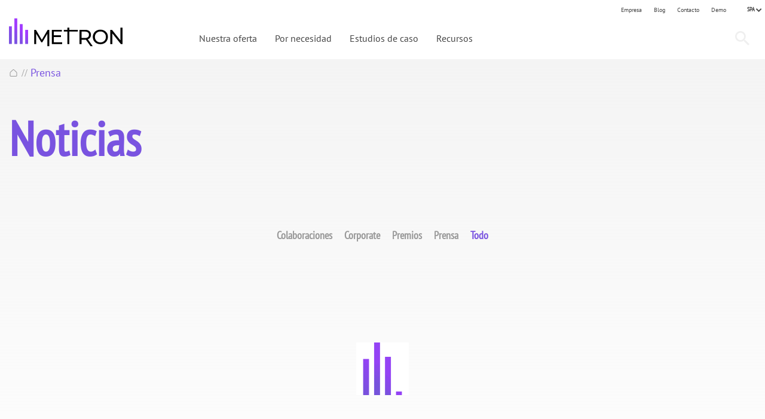

--- FILE ---
content_type: text/html; charset=UTF-8
request_url: https://www.metron.energy/es/prensa/
body_size: 26979
content:
<!DOCTYPE html>
<!--[if IE 6]>
<html id="ie6" lang="es-ES" xmlns:fb="https://www.facebook.com/2008/fbml" xmlns:addthis="https://www.addthis.com/help/api-spec" >
<![endif]-->
<!--[if IE 7]>
<html id="ie7" lang="es-ES" xmlns:fb="https://www.facebook.com/2008/fbml" xmlns:addthis="https://www.addthis.com/help/api-spec" >
<![endif]-->
<!--[if IE 8]>
<html id="ie8" lang="es-ES" xmlns:fb="https://www.facebook.com/2008/fbml" xmlns:addthis="https://www.addthis.com/help/api-spec" >
<![endif]-->
<!--[if !(IE 6) | !(IE 7) | !(IE 8)  ]><!-->
<html lang="es-ES" xmlns:fb="https://www.facebook.com/2008/fbml" xmlns:addthis="https://www.addthis.com/help/api-spec" >
<!--<![endif]-->
<head><meta charset="UTF-8" /><script>if(navigator.userAgent.match(/MSIE|Internet Explorer/i)||navigator.userAgent.match(/Trident\/7\..*?rv:11/i)){var href=document.location.href;if(!href.match(/[?&]nowprocket/)){if(href.indexOf("?")==-1){if(href.indexOf("#")==-1){document.location.href=href+"?nowprocket=1"}else{document.location.href=href.replace("#","?nowprocket=1#")}}else{if(href.indexOf("#")==-1){document.location.href=href+"&nowprocket=1"}else{document.location.href=href.replace("#","&nowprocket=1#")}}}}</script><script>(()=>{class RocketLazyLoadScripts{constructor(){this.v="1.2.5.1",this.triggerEvents=["keydown","mousedown","mousemove","touchmove","touchstart","touchend","wheel"],this.userEventHandler=this.t.bind(this),this.touchStartHandler=this.i.bind(this),this.touchMoveHandler=this.o.bind(this),this.touchEndHandler=this.h.bind(this),this.clickHandler=this.u.bind(this),this.interceptedClicks=[],this.interceptedClickListeners=[],this.l(this),window.addEventListener("pageshow",(t=>{this.persisted=t.persisted,this.everythingLoaded&&this.m()})),document.addEventListener("DOMContentLoaded",(()=>{this.p()})),this.delayedScripts={normal:[],async:[],defer:[]},this.trash=[],this.allJQueries=[]}k(t){document.hidden?t.t():(this.triggerEvents.forEach((e=>window.addEventListener(e,t.userEventHandler,{passive:!0}))),window.addEventListener("touchstart",t.touchStartHandler,{passive:!0}),window.addEventListener("mousedown",t.touchStartHandler),document.addEventListener("visibilitychange",t.userEventHandler))}_(){this.triggerEvents.forEach((t=>window.removeEventListener(t,this.userEventHandler,{passive:!0}))),document.removeEventListener("visibilitychange",this.userEventHandler)}i(t){"HTML"!==t.target.tagName&&(window.addEventListener("touchend",this.touchEndHandler),window.addEventListener("mouseup",this.touchEndHandler),window.addEventListener("touchmove",this.touchMoveHandler,{passive:!0}),window.addEventListener("mousemove",this.touchMoveHandler),t.target.addEventListener("click",this.clickHandler),this.L(t.target,!0),this.M(t.target,"onclick","rocket-onclick"),this.C())}o(t){window.removeEventListener("touchend",this.touchEndHandler),window.removeEventListener("mouseup",this.touchEndHandler),window.removeEventListener("touchmove",this.touchMoveHandler,{passive:!0}),window.removeEventListener("mousemove",this.touchMoveHandler),t.target.removeEventListener("click",this.clickHandler),this.L(t.target,!1),this.M(t.target,"rocket-onclick","onclick"),this.O()}h(){window.removeEventListener("touchend",this.touchEndHandler),window.removeEventListener("mouseup",this.touchEndHandler),window.removeEventListener("touchmove",this.touchMoveHandler,{passive:!0}),window.removeEventListener("mousemove",this.touchMoveHandler)}u(t){t.target.removeEventListener("click",this.clickHandler),this.L(t.target,!1),this.M(t.target,"rocket-onclick","onclick"),this.interceptedClicks.push(t),t.preventDefault(),t.stopPropagation(),t.stopImmediatePropagation(),this.O()}D(){window.removeEventListener("touchstart",this.touchStartHandler,{passive:!0}),window.removeEventListener("mousedown",this.touchStartHandler),this.interceptedClicks.forEach((t=>{t.target.dispatchEvent(new MouseEvent("click",{view:t.view,bubbles:!0,cancelable:!0}))}))}l(t){EventTarget.prototype.addEventListenerBase=EventTarget.prototype.addEventListener,EventTarget.prototype.addEventListener=function(e,i,o){"click"!==e||t.windowLoaded||i===t.clickHandler||t.interceptedClickListeners.push({target:this,func:i,options:o}),(this||window).addEventListenerBase(e,i,o)}}L(t,e){this.interceptedClickListeners.forEach((i=>{i.target===t&&(e?t.removeEventListener("click",i.func,i.options):t.addEventListener("click",i.func,i.options))})),t.parentNode!==document.documentElement&&this.L(t.parentNode,e)}S(){return new Promise((t=>{this.T?this.O=t:t()}))}C(){this.T=!0}O(){this.T=!1}M(t,e,i){t.hasAttribute&&t.hasAttribute(e)&&(event.target.setAttribute(i,event.target.getAttribute(e)),event.target.removeAttribute(e))}t(){this._(this),"loading"===document.readyState?document.addEventListener("DOMContentLoaded",this.R.bind(this)):this.R()}p(){let t=[];document.querySelectorAll("script[type=rocketlazyloadscript][data-rocket-src]").forEach((e=>{let i=e.getAttribute("data-rocket-src");if(i&&0!==i.indexOf("data:")){0===i.indexOf("//")&&(i=location.protocol+i);try{const o=new URL(i).origin;o!==location.origin&&t.push({src:o,crossOrigin:e.crossOrigin||"module"===e.getAttribute("data-rocket-type")})}catch(t){}}})),t=[...new Map(t.map((t=>[JSON.stringify(t),t]))).values()],this.j(t,"preconnect")}async R(){this.lastBreath=Date.now(),this.P(this),this.F(this),this.q(),this.A(),this.I(),await this.U(this.delayedScripts.normal),await this.U(this.delayedScripts.defer),await this.U(this.delayedScripts.async);try{await this.W(),await this.H(this),await this.J()}catch(t){console.error(t)}window.dispatchEvent(new Event("rocket-allScriptsLoaded")),this.everythingLoaded=!0,this.S().then((()=>{this.D()})),this.N()}A(){document.querySelectorAll("script[type=rocketlazyloadscript]").forEach((t=>{t.hasAttribute("data-rocket-src")?t.hasAttribute("async")&&!1!==t.async?this.delayedScripts.async.push(t):t.hasAttribute("defer")&&!1!==t.defer||"module"===t.getAttribute("data-rocket-type")?this.delayedScripts.defer.push(t):this.delayedScripts.normal.push(t):this.delayedScripts.normal.push(t)}))}async B(t){if(await this.G(),!0!==t.noModule||!("noModule"in HTMLScriptElement.prototype))return new Promise((e=>{let i;function o(){(i||t).setAttribute("data-rocket-status","executed"),e()}try{if(navigator.userAgent.indexOf("Firefox/")>0||""===navigator.vendor)i=document.createElement("script"),[...t.attributes].forEach((t=>{let e=t.nodeName;"type"!==e&&("data-rocket-type"===e&&(e="type"),"data-rocket-src"===e&&(e="src"),i.setAttribute(e,t.nodeValue))})),t.text&&(i.text=t.text),i.hasAttribute("src")?(i.addEventListener("load",o),i.addEventListener("error",(function(){i.setAttribute("data-rocket-status","failed"),e()})),setTimeout((()=>{i.isConnected||e()}),1)):(i.text=t.text,o()),t.parentNode.replaceChild(i,t);else{const i=t.getAttribute("data-rocket-type"),n=t.getAttribute("data-rocket-src");i?(t.type=i,t.removeAttribute("data-rocket-type")):t.removeAttribute("type"),t.addEventListener("load",o),t.addEventListener("error",(function(){t.setAttribute("data-rocket-status","failed"),e()})),n?(t.removeAttribute("data-rocket-src"),t.src=n):t.src="data:text/javascript;base64,"+window.btoa(unescape(encodeURIComponent(t.text)))}}catch(i){t.setAttribute("data-rocket-status","failed"),e()}}));t.setAttribute("data-rocket-status","skipped")}async U(t){const e=t.shift();return e&&e.isConnected?(await this.B(e),this.U(t)):Promise.resolve()}I(){this.j([...this.delayedScripts.normal,...this.delayedScripts.defer,...this.delayedScripts.async],"preload")}j(t,e){var i=document.createDocumentFragment();t.forEach((t=>{const o=t.getAttribute&&t.getAttribute("data-rocket-src")||t.src;if(o){const n=document.createElement("link");n.href=o,n.rel=e,"preconnect"!==e&&(n.as="script"),t.getAttribute&&"module"===t.getAttribute("data-rocket-type")&&(n.crossOrigin=!0),t.crossOrigin&&(n.crossOrigin=t.crossOrigin),t.integrity&&(n.integrity=t.integrity),i.appendChild(n),this.trash.push(n)}})),document.head.appendChild(i)}P(t){let e={};function i(i,o){return e[o].eventsToRewrite.indexOf(i)>=0&&!t.everythingLoaded?"rocket-"+i:i}function o(t,o){!function(t){e[t]||(e[t]={originalFunctions:{add:t.addEventListener,remove:t.removeEventListener},eventsToRewrite:[]},t.addEventListener=function(){arguments[0]=i(arguments[0],t),e[t].originalFunctions.add.apply(t,arguments)},t.removeEventListener=function(){arguments[0]=i(arguments[0],t),e[t].originalFunctions.remove.apply(t,arguments)})}(t),e[t].eventsToRewrite.push(o)}function n(e,i){let o=e[i];e[i]=null,Object.defineProperty(e,i,{get:()=>o||function(){},set(n){t.everythingLoaded?o=n:e["rocket"+i]=o=n}})}o(document,"DOMContentLoaded"),o(window,"DOMContentLoaded"),o(window,"load"),o(window,"pageshow"),o(document,"readystatechange"),n(document,"onreadystatechange"),n(window,"onload"),n(window,"onpageshow")}F(t){let e;function i(e){return t.everythingLoaded?e:e.split(" ").map((t=>"load"===t||0===t.indexOf("load.")?"rocket-jquery-load":t)).join(" ")}function o(o){if(o&&o.fn&&!t.allJQueries.includes(o)){o.fn.ready=o.fn.init.prototype.ready=function(e){return t.domReadyFired?e.bind(document)(o):document.addEventListener("rocket-DOMContentLoaded",(()=>e.bind(document)(o))),o([])};const e=o.fn.on;o.fn.on=o.fn.init.prototype.on=function(){return this[0]===window&&("string"==typeof arguments[0]||arguments[0]instanceof String?arguments[0]=i(arguments[0]):"object"==typeof arguments[0]&&Object.keys(arguments[0]).forEach((t=>{const e=arguments[0][t];delete arguments[0][t],arguments[0][i(t)]=e}))),e.apply(this,arguments),this},t.allJQueries.push(o)}e=o}o(window.jQuery),Object.defineProperty(window,"jQuery",{get:()=>e,set(t){o(t)}})}async H(t){const e=document.querySelector("script[data-webpack]");e&&(await async function(){return new Promise((t=>{e.addEventListener("load",t),e.addEventListener("error",t)}))}(),await t.K(),await t.H(t))}async W(){this.domReadyFired=!0,await this.G(),document.dispatchEvent(new Event("rocket-readystatechange")),await this.G(),document.rocketonreadystatechange&&document.rocketonreadystatechange(),await this.G(),document.dispatchEvent(new Event("rocket-DOMContentLoaded")),await this.G(),window.dispatchEvent(new Event("rocket-DOMContentLoaded"))}async J(){await this.G(),document.dispatchEvent(new Event("rocket-readystatechange")),await this.G(),document.rocketonreadystatechange&&document.rocketonreadystatechange(),await this.G(),window.dispatchEvent(new Event("rocket-load")),await this.G(),window.rocketonload&&window.rocketonload(),await this.G(),this.allJQueries.forEach((t=>t(window).trigger("rocket-jquery-load"))),await this.G();const t=new Event("rocket-pageshow");t.persisted=this.persisted,window.dispatchEvent(t),await this.G(),window.rocketonpageshow&&window.rocketonpageshow({persisted:this.persisted}),this.windowLoaded=!0}m(){document.onreadystatechange&&document.onreadystatechange(),window.onload&&window.onload(),window.onpageshow&&window.onpageshow({persisted:this.persisted})}q(){const t=new Map;document.write=document.writeln=function(e){const i=document.currentScript;i||console.error("WPRocket unable to document.write this: "+e);const o=document.createRange(),n=i.parentElement;let s=t.get(i);void 0===s&&(s=i.nextSibling,t.set(i,s));const c=document.createDocumentFragment();o.setStart(c,0),c.appendChild(o.createContextualFragment(e)),n.insertBefore(c,s)}}async G(){Date.now()-this.lastBreath>45&&(await this.K(),this.lastBreath=Date.now())}async K(){return document.hidden?new Promise((t=>setTimeout(t))):new Promise((t=>requestAnimationFrame(t)))}N(){this.trash.forEach((t=>t.remove()))}static run(){const t=new RocketLazyLoadScripts;t.k(t)}}RocketLazyLoadScripts.run()})();</script>

<meta name="viewport" content="width=device-width" />
<title>Área de noticias: últimas publicaciones, comunicados... - METRON</title>
<link rel="profile" href="http://gmpg.org/xfn/11" />
<link data-minify="1" rel="stylesheet" type="text/css" media="all" href="https://www.metron.energy/wp-content/cache/min/1/wp-content/themes/metron/style.css?ver=1765817006" />


<link rel="preload" href="https://www.metron.energy/wp-content/themes/metron/fonts/icometron.woff" as="font" type="font/woff" crossorigin="anonymous">
<link rel="preload" href="https://www.metron.energy/wp-content/themes/metron/fonts/PTSans-Regular.woff2" as="font" type="font/woff2"  crossorigin="anonymous">
<link rel="preload" href="https://www.metron.energy/wp-content/themes/metron/fonts/PTSans-Italic.woff2" as="font" type="font/woff2"  crossorigin="anonymous">
    <link rel="preload" href="https://www.metron.energy/wp-content/themes/metron/fonts/PTSans-Bold.woff2" as="font" type="font/woff2"  crossorigin="anonymous">
<link rel="preload" href="https://www.metron.energy/wp-content/themes/metron/fonts/pt-sans-narrow-v12-latin-regular.woff2" as="font" type="font/woff2"  crossorigin="anonymous">
<link rel="preload" href="https://www.metron.energy/wp-content/themes/metron/fonts/PTSansNarrow-Bold.woff2" as="font" type="font/woff2"  crossorigin="anonymous">

<!--[if lt IE 9]>
<![endif]-->
<meta name='robots' content='index, follow, max-image-preview:large, max-snippet:-1, max-video-preview:-1' />
	<style>img:is([sizes="auto" i], [sizes^="auto," i]) { contain-intrinsic-size: 3000px 1500px }</style>
	<link rel="alternate" hreflang="en" href="https://www.metron.energy/press/" />
<link rel="alternate" hreflang="fr" href="https://www.metron.energy/fr/presse/" />
<link rel="alternate" hreflang="it" href="https://www.metron.energy/it/stampa/" />
<link rel="alternate" hreflang="ja" href="https://www.metron.energy/ja/%e3%83%8b%e3%83%a5%e3%83%bc%e3%82%b9/" />
<link rel="alternate" hreflang="pt" href="https://www.metron.energy/pt/imprensa/" />
<link rel="alternate" hreflang="es" href="https://www.metron.energy/es/prensa/" />
<link rel="alternate" hreflang="x-default" href="https://www.metron.energy/press/" />

	<!-- This site is optimized with the Yoast SEO plugin v25.7 - https://yoast.com/wordpress/plugins/seo/ -->
	<meta name="description" content="Encuentre en esta sección todas nuestras últimas noticias. Agradecemos sus preguntas, solicitudes de entrevistas..." />
	<link rel="canonical" href="https://www.metron.energy/es/prensa/" />
	<meta property="og:locale" content="es_ES" />
	<meta property="og:type" content="article" />
	<meta property="og:title" content="Área de noticias: últimas publicaciones, comunicados... - METRON" />
	<meta property="og:description" content="Encuentre en esta sección todas nuestras últimas noticias. Agradecemos sus preguntas, solicitudes de entrevistas..." />
	<meta property="og:url" content="https://www.metron.energy/es/prensa/" />
	<meta property="og:site_name" content="METRON" />
	<meta property="article:modified_time" content="2025-06-09T13:45:07+00:00" />
	<meta property="og:image" content="https://www.metron.energy/wp-content/uploads/2021/06/Capture-décran-2021-06-24-à-10.12.40.png" />
	<meta property="og:image:width" content="904" />
	<meta property="og:image:height" content="904" />
	<meta property="og:image:type" content="image/png" />
	<meta name="twitter:card" content="summary_large_image" />
	<!-- / Yoast SEO plugin. -->


<link rel='dns-prefetch' href='//js.hs-scripts.com' />
<link rel='dns-prefetch' href='//code.jquery.com' />
<link rel='dns-prefetch' href='//s7.addthis.com' />

<link rel="alternate" type="application/rss+xml" title="METRON &raquo; Feed" href="https://www.metron.energy/es/feed/" />
<link rel="alternate" type="application/rss+xml" title="METRON &raquo; Feed de los comentarios" href="https://www.metron.energy/es/comments/feed/" />
<style id='wp-emoji-styles-inline-css' type='text/css'>

	img.wp-smiley, img.emoji {
		display: inline !important;
		border: none !important;
		box-shadow: none !important;
		height: 1em !important;
		width: 1em !important;
		margin: 0 0.07em !important;
		vertical-align: -0.1em !important;
		background: none !important;
		padding: 0 !important;
	}
</style>
<link rel='stylesheet' id='wp-block-library-css' href='https://www.metron.energy/wp-includes/css/dist/block-library/style.min.css?ver=6.8.2' type='text/css' media='all' />
<style id='classic-theme-styles-inline-css' type='text/css'>
/*! This file is auto-generated */
.wp-block-button__link{color:#fff;background-color:#32373c;border-radius:9999px;box-shadow:none;text-decoration:none;padding:calc(.667em + 2px) calc(1.333em + 2px);font-size:1.125em}.wp-block-file__button{background:#32373c;color:#fff;text-decoration:none}
</style>
<style id='global-styles-inline-css' type='text/css'>
:root{--wp--preset--aspect-ratio--square: 1;--wp--preset--aspect-ratio--4-3: 4/3;--wp--preset--aspect-ratio--3-4: 3/4;--wp--preset--aspect-ratio--3-2: 3/2;--wp--preset--aspect-ratio--2-3: 2/3;--wp--preset--aspect-ratio--16-9: 16/9;--wp--preset--aspect-ratio--9-16: 9/16;--wp--preset--color--black: #000000;--wp--preset--color--cyan-bluish-gray: #abb8c3;--wp--preset--color--white: #ffffff;--wp--preset--color--pale-pink: #f78da7;--wp--preset--color--vivid-red: #cf2e2e;--wp--preset--color--luminous-vivid-orange: #ff6900;--wp--preset--color--luminous-vivid-amber: #fcb900;--wp--preset--color--light-green-cyan: #7bdcb5;--wp--preset--color--vivid-green-cyan: #00d084;--wp--preset--color--pale-cyan-blue: #8ed1fc;--wp--preset--color--vivid-cyan-blue: #0693e3;--wp--preset--color--vivid-purple: #9b51e0;--wp--preset--gradient--vivid-cyan-blue-to-vivid-purple: linear-gradient(135deg,rgba(6,147,227,1) 0%,rgb(155,81,224) 100%);--wp--preset--gradient--light-green-cyan-to-vivid-green-cyan: linear-gradient(135deg,rgb(122,220,180) 0%,rgb(0,208,130) 100%);--wp--preset--gradient--luminous-vivid-amber-to-luminous-vivid-orange: linear-gradient(135deg,rgba(252,185,0,1) 0%,rgba(255,105,0,1) 100%);--wp--preset--gradient--luminous-vivid-orange-to-vivid-red: linear-gradient(135deg,rgba(255,105,0,1) 0%,rgb(207,46,46) 100%);--wp--preset--gradient--very-light-gray-to-cyan-bluish-gray: linear-gradient(135deg,rgb(238,238,238) 0%,rgb(169,184,195) 100%);--wp--preset--gradient--cool-to-warm-spectrum: linear-gradient(135deg,rgb(74,234,220) 0%,rgb(151,120,209) 20%,rgb(207,42,186) 40%,rgb(238,44,130) 60%,rgb(251,105,98) 80%,rgb(254,248,76) 100%);--wp--preset--gradient--blush-light-purple: linear-gradient(135deg,rgb(255,206,236) 0%,rgb(152,150,240) 100%);--wp--preset--gradient--blush-bordeaux: linear-gradient(135deg,rgb(254,205,165) 0%,rgb(254,45,45) 50%,rgb(107,0,62) 100%);--wp--preset--gradient--luminous-dusk: linear-gradient(135deg,rgb(255,203,112) 0%,rgb(199,81,192) 50%,rgb(65,88,208) 100%);--wp--preset--gradient--pale-ocean: linear-gradient(135deg,rgb(255,245,203) 0%,rgb(182,227,212) 50%,rgb(51,167,181) 100%);--wp--preset--gradient--electric-grass: linear-gradient(135deg,rgb(202,248,128) 0%,rgb(113,206,126) 100%);--wp--preset--gradient--midnight: linear-gradient(135deg,rgb(2,3,129) 0%,rgb(40,116,252) 100%);--wp--preset--font-size--small: 13px;--wp--preset--font-size--medium: 20px;--wp--preset--font-size--large: 36px;--wp--preset--font-size--x-large: 42px;--wp--preset--spacing--20: 0.44rem;--wp--preset--spacing--30: 0.67rem;--wp--preset--spacing--40: 1rem;--wp--preset--spacing--50: 1.5rem;--wp--preset--spacing--60: 2.25rem;--wp--preset--spacing--70: 3.38rem;--wp--preset--spacing--80: 5.06rem;--wp--preset--shadow--natural: 6px 6px 9px rgba(0, 0, 0, 0.2);--wp--preset--shadow--deep: 12px 12px 50px rgba(0, 0, 0, 0.4);--wp--preset--shadow--sharp: 6px 6px 0px rgba(0, 0, 0, 0.2);--wp--preset--shadow--outlined: 6px 6px 0px -3px rgba(255, 255, 255, 1), 6px 6px rgba(0, 0, 0, 1);--wp--preset--shadow--crisp: 6px 6px 0px rgba(0, 0, 0, 1);}:where(.is-layout-flex){gap: 0.5em;}:where(.is-layout-grid){gap: 0.5em;}body .is-layout-flex{display: flex;}.is-layout-flex{flex-wrap: wrap;align-items: center;}.is-layout-flex > :is(*, div){margin: 0;}body .is-layout-grid{display: grid;}.is-layout-grid > :is(*, div){margin: 0;}:where(.wp-block-columns.is-layout-flex){gap: 2em;}:where(.wp-block-columns.is-layout-grid){gap: 2em;}:where(.wp-block-post-template.is-layout-flex){gap: 1.25em;}:where(.wp-block-post-template.is-layout-grid){gap: 1.25em;}.has-black-color{color: var(--wp--preset--color--black) !important;}.has-cyan-bluish-gray-color{color: var(--wp--preset--color--cyan-bluish-gray) !important;}.has-white-color{color: var(--wp--preset--color--white) !important;}.has-pale-pink-color{color: var(--wp--preset--color--pale-pink) !important;}.has-vivid-red-color{color: var(--wp--preset--color--vivid-red) !important;}.has-luminous-vivid-orange-color{color: var(--wp--preset--color--luminous-vivid-orange) !important;}.has-luminous-vivid-amber-color{color: var(--wp--preset--color--luminous-vivid-amber) !important;}.has-light-green-cyan-color{color: var(--wp--preset--color--light-green-cyan) !important;}.has-vivid-green-cyan-color{color: var(--wp--preset--color--vivid-green-cyan) !important;}.has-pale-cyan-blue-color{color: var(--wp--preset--color--pale-cyan-blue) !important;}.has-vivid-cyan-blue-color{color: var(--wp--preset--color--vivid-cyan-blue) !important;}.has-vivid-purple-color{color: var(--wp--preset--color--vivid-purple) !important;}.has-black-background-color{background-color: var(--wp--preset--color--black) !important;}.has-cyan-bluish-gray-background-color{background-color: var(--wp--preset--color--cyan-bluish-gray) !important;}.has-white-background-color{background-color: var(--wp--preset--color--white) !important;}.has-pale-pink-background-color{background-color: var(--wp--preset--color--pale-pink) !important;}.has-vivid-red-background-color{background-color: var(--wp--preset--color--vivid-red) !important;}.has-luminous-vivid-orange-background-color{background-color: var(--wp--preset--color--luminous-vivid-orange) !important;}.has-luminous-vivid-amber-background-color{background-color: var(--wp--preset--color--luminous-vivid-amber) !important;}.has-light-green-cyan-background-color{background-color: var(--wp--preset--color--light-green-cyan) !important;}.has-vivid-green-cyan-background-color{background-color: var(--wp--preset--color--vivid-green-cyan) !important;}.has-pale-cyan-blue-background-color{background-color: var(--wp--preset--color--pale-cyan-blue) !important;}.has-vivid-cyan-blue-background-color{background-color: var(--wp--preset--color--vivid-cyan-blue) !important;}.has-vivid-purple-background-color{background-color: var(--wp--preset--color--vivid-purple) !important;}.has-black-border-color{border-color: var(--wp--preset--color--black) !important;}.has-cyan-bluish-gray-border-color{border-color: var(--wp--preset--color--cyan-bluish-gray) !important;}.has-white-border-color{border-color: var(--wp--preset--color--white) !important;}.has-pale-pink-border-color{border-color: var(--wp--preset--color--pale-pink) !important;}.has-vivid-red-border-color{border-color: var(--wp--preset--color--vivid-red) !important;}.has-luminous-vivid-orange-border-color{border-color: var(--wp--preset--color--luminous-vivid-orange) !important;}.has-luminous-vivid-amber-border-color{border-color: var(--wp--preset--color--luminous-vivid-amber) !important;}.has-light-green-cyan-border-color{border-color: var(--wp--preset--color--light-green-cyan) !important;}.has-vivid-green-cyan-border-color{border-color: var(--wp--preset--color--vivid-green-cyan) !important;}.has-pale-cyan-blue-border-color{border-color: var(--wp--preset--color--pale-cyan-blue) !important;}.has-vivid-cyan-blue-border-color{border-color: var(--wp--preset--color--vivid-cyan-blue) !important;}.has-vivid-purple-border-color{border-color: var(--wp--preset--color--vivid-purple) !important;}.has-vivid-cyan-blue-to-vivid-purple-gradient-background{background: var(--wp--preset--gradient--vivid-cyan-blue-to-vivid-purple) !important;}.has-light-green-cyan-to-vivid-green-cyan-gradient-background{background: var(--wp--preset--gradient--light-green-cyan-to-vivid-green-cyan) !important;}.has-luminous-vivid-amber-to-luminous-vivid-orange-gradient-background{background: var(--wp--preset--gradient--luminous-vivid-amber-to-luminous-vivid-orange) !important;}.has-luminous-vivid-orange-to-vivid-red-gradient-background{background: var(--wp--preset--gradient--luminous-vivid-orange-to-vivid-red) !important;}.has-very-light-gray-to-cyan-bluish-gray-gradient-background{background: var(--wp--preset--gradient--very-light-gray-to-cyan-bluish-gray) !important;}.has-cool-to-warm-spectrum-gradient-background{background: var(--wp--preset--gradient--cool-to-warm-spectrum) !important;}.has-blush-light-purple-gradient-background{background: var(--wp--preset--gradient--blush-light-purple) !important;}.has-blush-bordeaux-gradient-background{background: var(--wp--preset--gradient--blush-bordeaux) !important;}.has-luminous-dusk-gradient-background{background: var(--wp--preset--gradient--luminous-dusk) !important;}.has-pale-ocean-gradient-background{background: var(--wp--preset--gradient--pale-ocean) !important;}.has-electric-grass-gradient-background{background: var(--wp--preset--gradient--electric-grass) !important;}.has-midnight-gradient-background{background: var(--wp--preset--gradient--midnight) !important;}.has-small-font-size{font-size: var(--wp--preset--font-size--small) !important;}.has-medium-font-size{font-size: var(--wp--preset--font-size--medium) !important;}.has-large-font-size{font-size: var(--wp--preset--font-size--large) !important;}.has-x-large-font-size{font-size: var(--wp--preset--font-size--x-large) !important;}
:where(.wp-block-post-template.is-layout-flex){gap: 1.25em;}:where(.wp-block-post-template.is-layout-grid){gap: 1.25em;}
:where(.wp-block-columns.is-layout-flex){gap: 2em;}:where(.wp-block-columns.is-layout-grid){gap: 2em;}
:root :where(.wp-block-pullquote){font-size: 1.5em;line-height: 1.6;}
</style>
<link data-minify="1" rel='stylesheet' id='wpml-blocks-css' href='https://www.metron.energy/wp-content/cache/min/1/wp-content/plugins/sitepress-multilingual-cms/dist/css/blocks/styles.css?ver=1765817006' type='text/css' media='all' />
<link data-minify="1" rel='stylesheet' id='fl-builder-layout-5588-css' href='https://www.metron.energy/wp-content/cache/min/1/wp-content/uploads/bb-plugin/cache/5588-layout.css?ver=1765838180' type='text/css' media='all' />
<link data-minify="1" rel='stylesheet' id='odoo-forms-default-css' href='https://www.metron.energy/wp-content/cache/min/1/wp-content/plugins/odoo-forms/assets/css/odoo-forms-default.css?ver=1765817006' type='text/css' media='all' />
<link rel='stylesheet' id='wpml-legacy-dropdown-0-css' href='https://www.metron.energy/wp-content/plugins/sitepress-multilingual-cms/templates/language-switchers/legacy-dropdown/style.min.css?ver=1' type='text/css' media='all' />
<link rel='stylesheet' id='metron_css-css' href='https://www.metron.energy/wp-content/themes/metron/css/metron.css?ver=6.8.2' type='text/css' media='all' />
<link data-minify="1" rel='stylesheet' id='metron_style_css-css' href='https://www.metron.energy/wp-content/cache/min/1/wp-content/themes/metron/css/styles.css?ver=1765817008' type='text/css' media='all' />
<link rel='stylesheet' id='addthis_all_pages-css' href='https://www.metron.energy/wp-content/plugins/addthis/frontend/build/addthis_wordpress_public.min.css?ver=6.8.2' type='text/css' media='all' />
<style id='rocket-lazyload-inline-css' type='text/css'>
.rll-youtube-player{position:relative;padding-bottom:56.23%;height:0;overflow:hidden;max-width:100%;}.rll-youtube-player:focus-within{outline: 2px solid currentColor;outline-offset: 5px;}.rll-youtube-player iframe{position:absolute;top:0;left:0;width:100%;height:100%;z-index:100;background:0 0}.rll-youtube-player img{bottom:0;display:block;left:0;margin:auto;max-width:100%;width:100%;position:absolute;right:0;top:0;border:none;height:auto;-webkit-transition:.4s all;-moz-transition:.4s all;transition:.4s all}.rll-youtube-player img:hover{-webkit-filter:brightness(75%)}.rll-youtube-player .play{height:100%;width:100%;left:0;top:0;position:absolute;background:url(https://www.metron.energy/wp-content/plugins/wp-rocket/assets/img/youtube.png) no-repeat center;background-color: transparent !important;cursor:pointer;border:none;}
</style>
<script type="text/javascript" id="wpml-cookie-js-extra">
/* <![CDATA[ */
var wpml_cookies = {"wp-wpml_current_language":{"value":"es","expires":1,"path":"\/"}};
var wpml_cookies = {"wp-wpml_current_language":{"value":"es","expires":1,"path":"\/"}};
/* ]]> */
</script>
<script type="rocketlazyloadscript" data-minify="1" data-rocket-type="text/javascript" data-rocket-src="https://www.metron.energy/wp-content/cache/min/1/wp-content/plugins/sitepress-multilingual-cms/res/js/cookies/language-cookie.js?ver=1765817008" id="wpml-cookie-js" defer="defer" data-wp-strategy="defer"></script>
<script type="rocketlazyloadscript" data-minify="1" data-rocket-type="text/javascript" data-rocket-src="https://www.metron.energy/wp-content/cache/min/1/jquery-3.7.1.min.js?ver=1765817008" id="jquery-js"></script>
<script type="rocketlazyloadscript" data-rocket-type="text/javascript" data-rocket-src="https://www.metron.energy/wp-content/plugins/wp-pagination-loading/js/jquery.history.min.js?ver=6.8.2" id="jquery-history-js" defer></script>
<script type="rocketlazyloadscript" data-rocket-type="text/javascript" data-rocket-src="https://www.metron.energy/wp-content/plugins/sitepress-multilingual-cms/templates/language-switchers/legacy-dropdown/script.min.js?ver=1" id="wpml-legacy-dropdown-0-js" defer></script>
<link rel="https://api.w.org/" href="https://www.metron.energy/es/wp-json/" /><link rel="alternate" title="JSON" type="application/json" href="https://www.metron.energy/es/wp-json/wp/v2/pages/5588" /><link rel="EditURI" type="application/rsd+xml" title="RSD" href="https://www.metron.energy/xmlrpc.php?rsd" />
<meta name="generator" content="WordPress 6.8.2" />
<link rel='shortlink' href='https://www.metron.energy/es/?p=5588' />
<link rel="alternate" title="oEmbed (JSON)" type="application/json+oembed" href="https://www.metron.energy/es/wp-json/oembed/1.0/embed?url=https%3A%2F%2Fwww.metron.energy%2Fes%2Fprensa%2F" />
<link rel="alternate" title="oEmbed (XML)" type="text/xml+oembed" href="https://www.metron.energy/es/wp-json/oembed/1.0/embed?url=https%3A%2F%2Fwww.metron.energy%2Fes%2Fprensa%2F&#038;format=xml" />
<meta name="generator" content="WPML ver:4.6.11 stt:1,4,3,27,28,66,2;" />
<!-- Google Tag Manager --> 
<script type="rocketlazyloadscript">(function(w,d,s,l,i){w[l]=w[l]||[];w[l].push({'gtm.start': new Date().getTime(),event:'gtm.js'});var f=d.getElementsByTagName(s)[0], j=d.createElement(s),dl=l!='dataLayer'?'&l='+l:'';j.async=true;j.src= 'https://www.googletagmanager.com/gtm.js?id='+i+dl;f.parentNode.insertBefore(j,f); })(window,document,'script','dataLayer','GTM-WXTJPVV');</script> 
<!-- End Google Tag Manager -->
<script type="rocketlazyloadscript" data-rocket-type="text/javascript">window.gdprAppliesGlobally=true;(function(){function n(e){if(!window.frames[e]){if(document.body&&document.body.firstChild){var t=document.body;var r=document.createElement("iframe");r.style.display="none";r.name=e;r.title=e;t.insertBefore(r,t.firstChild)}else{setTimeout(function(){n(e)},5)}}}function e(r,a,o,s,c){function e(e,t,r,n){if(typeof r!=="function"){return}if(!window[a]){window[a]=[]}var i=false;if(c){i=c(e,n,r)}if(!i){window[a].push({command:e,version:t,callback:r,parameter:n})}}e.stub=true;e.stubVersion=2;function t(n){if(!window[r]||window[r].stub!==true){return}if(!n.data){return}var i=typeof n.data==="string";var e;try{e=i?JSON.parse(n.data):n.data}catch(t){return}if(e[o]){var a=e[o];window[r](a.command,a.version,function(e,t){var r={};r[s]={returnValue:e,success:t,callId:a.callId};n.source.postMessage(i?JSON.stringify(r):r,"*")},a.parameter)}}if(typeof window[r]!=="function"){window[r]=e;if(window.addEventListener){window.addEventListener("message",t,false)}else{window.attachEvent("onmessage",t)}}}e("__uspapi","__uspapiBuffer","__uspapiCall","__uspapiReturn");n("__uspapiLocator");e("__tcfapi","__tcfapiBuffer","__tcfapiCall","__tcfapiReturn");n("__tcfapiLocator");(function(e){var t=document.createElement("link");t.rel="preconnect";t.as="script";var r=document.createElement("link");r.rel="dns-prefetch";r.as="script";var n=document.createElement("link");n.rel="preload";n.as="script";var i=document.createElement("script");i.id="spcloader";i.type="text/javascript";i["async"]=true;i.charset="utf-8";var a="https://sdk.privacy-center.org/"+e+"/loader.js?target="+document.location.hostname;if(window.didomiConfig&&window.didomiConfig.user){var o=window.didomiConfig.user;var s=o.country;var c=o.region;if(s){a=a+"&country="+s;if(c){a=a+"&region="+c}}}t.href="https://sdk.privacy-center.org/";r.href="https://sdk.privacy-center.org/";n.href=a;i.src=a;var d=document.getElementsByTagName("script")[0];d.parentNode.insertBefore(t,d);d.parentNode.insertBefore(r,d);d.parentNode.insertBefore(n,d);d.parentNode.insertBefore(i,d)})("a9f37685-505b-4faa-bb40-19e111c5e5a1")})();</script>			<!-- DO NOT COPY THIS SNIPPET! Start of Page Analytics Tracking for HubSpot WordPress plugin v11.3.16-->
			<script type="rocketlazyloadscript" class="hsq-set-content-id" data-content-id="standard-page">
				var _hsq = _hsq || [];
				_hsq.push(["setContentType", "standard-page"]);
			</script>
			<!-- DO NOT COPY THIS SNIPPET! End of Page Analytics Tracking for HubSpot WordPress plugin -->
			<script>window.OdooFormsConfig = { baseUrl: "https://asencie-dapesco-odoo-v17.odoo.com" };</script><style>
			.pagination-loading-mask{
				min-height:400px;
				background:none;
			}
			.pagination-loading-mask > [id*=wppl_item_container]:after{
                clear: both;
                content: '';
                display: block;
            }
			.pagination-loading-mask.loading{
				background: url("https://www.metron.energy/wp-content/themes/metron/images/design/LoaderMetro.gif") no-repeat center center;
			}
			.pagination-loading-mask.loading > [id*=wppl_item_container]{
			    opacity:0.1;
			}
			.pagination-loading-mask > ul,
			.pagination-loading-mask > tbody,
			.pagination-loading-mask > div{
				display:none;
			}
		</style><link rel="shortcut icon" type="image/vnd.microsoft.icon" href="https://www.metron.energy/wp-content/themes/metron/images/favicon-metron.svg" /><script type="rocketlazyloadscript" data-rocket-type="text/javascript">
           var ajaxurl = "https://www.metron.energy/backoffice/admin-ajax.php";
         </script><style type="text/css">.recentcomments a{display:inline !important;padding:0 !important;margin:0 !important;}</style>

<script type="application/ld+json" class="saswp-schema-markup-output">
[{"@context":"https:\/\/schema.org\/","@graph":[{"@context":"https:\/\/schema.org\/","@type":"SiteNavigationElement","@id":"https:\/\/www.metron.energy\/es\/#Menu principale - SPA","name":"Solution Presentation","url":"https:\/\/www.metron.energy\/solution\/"},{"@context":"https:\/\/schema.org\/","@type":"SiteNavigationElement","@id":"https:\/\/www.metron.energy\/es\/#Menu principale - SPA","name":"Success Plans: Getting Started","url":"https:\/\/www.metron.energy\/getting-started\/"},{"@context":"https:\/\/schema.org\/","@type":"SiteNavigationElement","@id":"https:\/\/www.metron.energy\/es\/#Menu principale - SPA","name":"Expertise &#038; Method","url":"https:\/\/www.metron.energy\/expertise-method\/"},{"@context":"https:\/\/schema.org\/","@type":"SiteNavigationElement","@id":"https:\/\/www.metron.energy\/es\/#Menu principale - SPA","name":"Data Acquisition Management","url":"https:\/\/www.metron.energy\/solution\/data-acquisition-management\/"},{"@context":"https:\/\/schema.org\/","@type":"SiteNavigationElement","@id":"https:\/\/www.metron.energy\/es\/#Menu principale - SPA","name":"Energy Performance Monitoring","url":"https:\/\/www.metron.energy\/solution\/energy-performance-monitoring\/"},{"@context":"https:\/\/schema.org\/","@type":"SiteNavigationElement","@id":"https:\/\/www.metron.energy\/es\/#Menu principale - SPA","name":"Energy Insights &#038; Analytics","url":"https:\/\/www.metron.energy\/solution\/energy-insights-analytics\/"},{"@context":"https:\/\/schema.org\/","@type":"SiteNavigationElement","@id":"https:\/\/www.metron.energy\/es\/#Menu principale - SPA","name":"Advanced Energy Optimization","url":"https:\/\/www.metron.energy\/solution\/advanced-energy-optimization\/"},{"@context":"https:\/\/schema.org\/","@type":"SiteNavigationElement","@id":"https:\/\/www.metron.energy\/es\/#Menu principale - SPA","name":"Carbon Impact Tracking","url":"https:\/\/www.metron.energy\/solution\/carbon-impact-tracking\/"},{"@context":"https:\/\/schema.org\/","@type":"SiteNavigationElement","@id":"https:\/\/www.metron.energy\/es\/#Menu principale - SPA","name":"Energy Cost Management","url":"https:\/\/www.metron.energy\/solution\/energy-cost-management\/"},{"@context":"https:\/\/schema.org\/","@type":"SiteNavigationElement","@id":"https:\/\/www.metron.energy\/es\/#Menu principale - SPA","name":"CIO","url":"https:\/\/www.metron.energy\/function\/cio\/"},{"@context":"https:\/\/schema.org\/","@type":"SiteNavigationElement","@id":"https:\/\/www.metron.energy\/es\/#Menu principale - SPA","name":"Energy Management","url":"https:\/\/www.metron.energy\/function\/energy-management\/"},{"@context":"https:\/\/schema.org\/","@type":"SiteNavigationElement","@id":"https:\/\/www.metron.energy\/es\/#Menu principale - SPA","name":"Manufacturing","url":"https:\/\/www.metron.energy\/function\/manufacturing\/"},{"@context":"https:\/\/schema.org\/","@type":"SiteNavigationElement","@id":"https:\/\/www.metron.energy\/es\/#Menu principale - SPA","name":"Procurement","url":"https:\/\/www.metron.energy\/function\/procurement\/"},{"@context":"https:\/\/schema.org\/","@type":"SiteNavigationElement","@id":"https:\/\/www.metron.energy\/es\/#Menu principale - SPA","name":"Sustainability","url":"https:\/\/www.metron.energy\/function\/sustainability\/"},{"@context":"https:\/\/schema.org\/","@type":"SiteNavigationElement","@id":"https:\/\/www.metron.energy\/es\/#Menu principale - SPA","name":"Manufacturing","url":"https:\/\/www.metron.energy\/industry\/"},{"@context":"https:\/\/schema.org\/","@type":"SiteNavigationElement","@id":"https:\/\/www.metron.energy\/es\/#Menu principale - SPA","name":"Tertiary Sector","url":"https:\/\/www.metron.energy\/tertiary-sector\/"},{"@context":"https:\/\/schema.org\/","@type":"SiteNavigationElement","@id":"https:\/\/www.metron.energy\/es\/#Menu principale - SPA","name":"Public Markets","url":"https:\/\/www.metron.energy\/public-markets\/"},{"@context":"https:\/\/schema.org\/","@type":"SiteNavigationElement","@id":"https:\/\/www.metron.energy\/es\/#Menu principale - SPA","name":"Cement","url":"https:\/\/www.metron.energy\/industry\/cement\/"},{"@context":"https:\/\/schema.org\/","@type":"SiteNavigationElement","@id":"https:\/\/www.metron.energy\/es\/#Menu principale - SPA","name":"Food & Beverage","url":"https:\/\/www.metron.energy\/industry\/food-beverage\/"},{"@context":"https:\/\/schema.org\/","@type":"SiteNavigationElement","@id":"https:\/\/www.metron.energy\/es\/#Menu principale - SPA","name":"Glass","url":"https:\/\/www.metron.energy\/industry\/glass\/"},{"@context":"https:\/\/schema.org\/","@type":"SiteNavigationElement","@id":"https:\/\/www.metron.energy\/es\/#Menu principale - SPA","name":"Iron & Steel","url":"https:\/\/www.metron.energy\/industry\/iron-steel\/"},{"@context":"https:\/\/schema.org\/","@type":"SiteNavigationElement","@id":"https:\/\/www.metron.energy\/es\/#Menu principale - SPA","name":"Paper","url":"https:\/\/www.metron.energy\/industry\/paper\/"},{"@context":"https:\/\/schema.org\/","@type":"SiteNavigationElement","@id":"https:\/\/www.metron.energy\/es\/#Menu principale - SPA","name":"All Industries","url":"https:\/\/www.metron.energy\/case-studies\/"},{"@context":"https:\/\/schema.org\/","@type":"SiteNavigationElement","@id":"https:\/\/www.metron.energy\/es\/#Menu principale - SPA","name":"Retail","url":"https:\/\/www.metron.energy\/industry\/retail\/"},{"@context":"https:\/\/schema.org\/","@type":"SiteNavigationElement","@id":"https:\/\/www.metron.energy\/es\/#Menu principale - SPA","name":"Public Markets","url":"https:\/\/www.metron.energy\/industry\/public-markets\/"},{"@context":"https:\/\/schema.org\/","@type":"SiteNavigationElement","@id":"https:\/\/www.metron.energy\/es\/#Menu principale - SPA","name":"Blog","url":"https:\/\/www.metron.energy\/blog\/"},{"@context":"https:\/\/schema.org\/","@type":"SiteNavigationElement","@id":"https:\/\/www.metron.energy\/es\/#Menu principale - SPA","name":"Use Cases","url":"https:\/\/www.metron.energy\/use-cases\/"},{"@context":"https:\/\/schema.org\/","@type":"SiteNavigationElement","@id":"https:\/\/www.metron.energy\/es\/#Menu principale - SPA","name":"Webinars","url":"https:\/\/www.metron.energy\/webinars\/"},{"@context":"https:\/\/schema.org\/","@type":"SiteNavigationElement","@id":"https:\/\/www.metron.energy\/es\/#Menu principale - SPA","name":"Studies &#038; Guides","url":"https:\/\/www.metron.energy\/studies-guides\/"},{"@context":"https:\/\/schema.org\/","@type":"SiteNavigationElement","@id":"https:\/\/www.metron.energy\/es\/#Menu principale - SPA","name":"Customer Testimonials","url":"https:\/\/www.metron.energy\/customer-testimonials\/"},{"@context":"https:\/\/schema.org\/","@type":"SiteNavigationElement","@id":"https:\/\/www.metron.energy\/es\/#Menu principale - SPA","name":"Training Catalogue","url":"https:\/\/www.metron.energy\/training\/"},{"@context":"https:\/\/schema.org\/","@type":"SiteNavigationElement","@id":"https:\/\/www.metron.energy\/es\/#Menu principale - SPA","name":"Become a Partner","url":"https:\/\/www.metron.energy\/become-partner\/"},{"@context":"https:\/\/schema.org\/","@type":"SiteNavigationElement","@id":"https:\/\/www.metron.energy\/es\/#Menu principale - SPA","name":"Tertiary Program","url":"https:\/\/www.metron.energy\/tertiary-partner-program\/"}]},

{"@context":"https:\/\/schema.org\/","@type":"BreadcrumbList","@id":"https:\/\/www.metron.energy\/es\/prensa\/#breadcrumb","itemListElement":[{"@type":"ListItem","position":1,"item":{"@id":"https:\/\/www.metron.energy\/es\/","name":"METRON"}},{"@type":"ListItem","position":2,"item":{"@id":"https:\/\/www.metron.energy\/es\/prensa\/","name":"\u00c1rea de noticias: \u00faltimas publicaciones, comunicados... - METRON"}}]},

{"@context":"https:\/\/schema.org\/","@type":"Article","@id":"https:\/\/www.metron.energy\/es\/prensa\/#Article","url":"https:\/\/www.metron.energy\/es\/prensa\/","inLanguage":"es","mainEntityOfPage":"https:\/\/www.metron.energy\/es\/prensa\/","headline":"\u00c1rea de noticias: \u00faltimas publicaciones, comunicados... - METRON","description":"Encuentre en esta secci\u00f3n todas nuestras \u00faltimas noticias. Agradecemos sus preguntas, solicitudes de entrevistas...","articleBody":"","keywords":"","datePublished":"2021-07-09T10:21:47+00:00","dateModified":"2025-06-09T13:45:07+00:00","author":{"@type":"Person","name":"administrateur","url":"https:\/\/www.metron.energy\/es\/author\/metron_manager\/","sameAs":["https:\/\/www.linkedin.com\/company\/metron-sas\/"],"image":{"@type":"ImageObject","url":"https:\/\/secure.gravatar.com\/avatar\/88e28c26f66e0297e97a0b5afe6da405d03248155647bc10dbbf883cfd72ab6d?s=96&d=mm&r=g","height":96,"width":96}},"editor":{"@type":"Person","name":"administrateur","url":"https:\/\/www.metron.energy\/es\/author\/metron_manager\/","sameAs":["https:\/\/www.linkedin.com\/company\/metron-sas\/"],"image":{"@type":"ImageObject","url":"https:\/\/secure.gravatar.com\/avatar\/88e28c26f66e0297e97a0b5afe6da405d03248155647bc10dbbf883cfd72ab6d?s=96&d=mm&r=g","height":96,"width":96}},"publisher":{"@type":"Organization","name":"METRON","url":"https:\/\/www.metron.energy","logo":{"@type":"ImageObject","url":"https:\/\/www.metron.energy\/wp-content\/uploads\/2019\/06\/Metron_logo_2021.jpg","width":"640","height":"373"}},"image":[{"@type":"ImageObject","@id":"https:\/\/www.metron.energy\/es\/prensa\/#primaryimage","url":"https:\/\/www.metron.energy\/wp-content\/uploads\/2021\/06\/Capture-de\u0301cran-2021-06-24-a\u0300-10.12.40-1200x1200.png","width":"1200","height":"1200","caption":"logo-metron"},{"@type":"ImageObject","url":"https:\/\/www.metron.energy\/wp-content\/uploads\/2021\/06\/Capture-de\u0301cran-2021-06-24-a\u0300-10.12.40-1200x900.png","width":"1200","height":"900","caption":"logo-metron"},{"@type":"ImageObject","url":"https:\/\/www.metron.energy\/wp-content\/uploads\/2021\/06\/Capture-de\u0301cran-2021-06-24-a\u0300-10.12.40-1200x675.png","width":"1200","height":"675","caption":"logo-metron"},{"@type":"ImageObject","url":"https:\/\/www.metron.energy\/wp-content\/uploads\/2021\/06\/Capture-de\u0301cran-2021-06-24-a\u0300-10.12.40.png","width":"904","height":"904","caption":"logo-metron"}]}]
</script>

<link rel="icon" href="https://www.metron.energy/wp-content/uploads/2025/07/cropped-Metron-icon-diagram-3-32x32.png" sizes="32x32" />
<link rel="icon" href="https://www.metron.energy/wp-content/uploads/2025/07/cropped-Metron-icon-diagram-3-192x192.png" sizes="192x192" />
<link rel="apple-touch-icon" href="https://www.metron.energy/wp-content/uploads/2025/07/cropped-Metron-icon-diagram-3-180x180.png" />
<meta name="msapplication-TileImage" content="https://www.metron.energy/wp-content/uploads/2025/07/cropped-Metron-icon-diagram-3-270x270.png" />
		<style type="text/css" id="wp-custom-css">
			.blacklink {color:#000 !important;}

@media (max-width: 575px) {
  .logo-icon {
    height: 28px;
  }
}

@media (max-width: 768px) {
  .fl-row.fl-row-bg-overlay>.fl-row-content-wrap {
    padding-bottom: 285px !important;
  }
}

.carousel-home-page .grid-container .div-fixed-img .fixed-img {
	margin: 0 auto;
	object-fit: contain;
}

@media (min-width: 1051px) {
.carousel-home-page .grid-container .div-fixed-img {
	position: relative;
}

.carousel-home-page .grid-container .div-fixed-img .fixed-img {
	position: sticky;
	top: 50%;
	transform: translateY(-50%);
	margin: 0;
}
}

body {
	overflow-y: auto;
	overflow-x: hidden;
}

#page #post-5 .center-bloc > .btn > span.btn-metron.btn-metron-orange.btn-icon-right {
	font-size: 1rem;
}

@media (max-width: 768px) {
  .container-breadcrumb {
    display: none !important;
  }
	.entry-header {
		padding-top: 15px;	
	}
	.entry-title {
		margin: 0 auto 0 auto !important;
	}
}

@media (max-width: 768px) and (min-width: 576px) {
  #main {
    margin-top: 155px !important;
  }
}

.top-slider-posts .bx-viewport {
	border-radius: 20px;
}

.fl-builder-pagination ul.page-numbers li span,
.fl-builder-pagination ul.page-numbers li a {
    transition: all .3s ease-in-out;
	font-family: "PT Sans", sans-serif;
    font-style: normal;
    font-weight: normal;
    font-size: 18px;
    line-height: 28px;
	border-radius: 20px;
    margin: 0 5px;
	padding: 4px 10px;
	border: none;
	color: #464646 !important;
}

.fl-builder-pagination ul li a::hover {
	background: linear-gradient(95.28deg, #7953E0 27.91%, #A13BFF 73.5%) !important;
    color: white !important;
}

.fl-builder-pagination ul.page-numbers li .current {
	background: linear-gradient(95.28deg, #7953E0 27.91%, #A13BFF 73.5%);
    color: white !important;
}

.fl-builder-pagination ul.page-numbers li::before {
	content: none !important;
}

.fl-post-carousel .bx-wrapper .bx-viewport .fl-post-carousel-wrapper .fl-post-carousel-post {
		border: none !important;
    border-radius: 20px !important;
    overflow: hidden !important;
}

.fl-post-grid-tags {
	margin: 13px 0 3px;
	display: flex;
	flex-wrap: wrap;
}
.fl-post-grid-tag {
	color: white;
	margin-right: 10px;
  font-family: "PT Sans", sans-serif;
	font-size: 13px;
}


@media (min-width: 768px) {
	.single-post .type-post .tag .fl-col-content {
        top: -70px;
    }
}

.logos-partenaires .fl-photo-img {
  filter: none !important;
}		</style>
		<noscript><style id="rocket-lazyload-nojs-css">.rll-youtube-player, [data-lazy-src]{display:none !important;}</style></noscript>
</head>

<body class="wp-singular page-template page-template-page-templates page-template-actualites page-template-page-templatesactualites-php page page-id-5588 wp-theme-metron fl-builder fl-builder-2-9-0-5">
<div id="page" class="hfeed">
	<header id="branding" class="header">
		<nav class="menu-burger-bloc">
			<img width="24" height="18" src="data:image/svg+xml,%3Csvg%20xmlns='http://www.w3.org/2000/svg'%20viewBox='0%200%2024%2018'%3E%3C/svg%3E" alt="buger icon" class="burger-icon" data-lazy-src="https://www.metron.energy/wp-content/themes/metron/images/design/burger.svg"><noscript><img width="24" height="18" src="https://www.metron.energy/wp-content/themes/metron/images/design/burger.svg" alt="buger icon" class="burger-icon"></noscript>
			<a href="https://www.metron.energy/es/" title="METRON">
				<img width="449" height="116" src="data:image/svg+xml,%3Csvg%20xmlns='http://www.w3.org/2000/svg'%20viewBox='0%200%20449%20116'%3E%3C/svg%3E" alt="METRON - Digitaliser l&#039;énergie pour décarboner les territoires" class="logo-icon" data-lazy-src="https://www.metron.energy/wp-content/uploads/2021/06/Logo.svg"><noscript><img width="449" height="116" src="https://www.metron.energy/wp-content/uploads/2021/06/Logo.svg" alt="METRON - Digitaliser l&#039;énergie pour décarboner les territoires" class="logo-icon"></noscript>
			</a>
			<img width="24" height="24" src="data:image/svg+xml,%3Csvg%20xmlns='http://www.w3.org/2000/svg'%20viewBox='0%200%2024%2024'%3E%3C/svg%3E" alt="search icon" class="search-icon" data-lazy-src="https://www.metron.energy/wp-content/themes/metron/images/design/loop.svg"><noscript><img width="24" height="24" src="https://www.metron.energy/wp-content/themes/metron/images/design/loop.svg" alt="search icon" class="search-icon"></noscript>
		</nav>
		<div class="container header-container container-sm-menu">
			<div class="close-menu-container">
				<img width="12" height="12" src="data:image/svg+xml,%3Csvg%20xmlns='http://www.w3.org/2000/svg'%20viewBox='0%200%2012%2012'%3E%3C/svg%3E" alt="close" class="close-btn" data-lazy-src="https://www.metron.energy/wp-content/themes/metron/images/design/delete.svg"><noscript><img width="12" height="12" src="https://www.metron.energy/wp-content/themes/metron/images/design/delete.svg" alt="close" class="close-btn"></noscript>
			</div>
			<div class="sup-menu"><ul id="menu-menu-top-header-spa" class="menu"><li id="menu-item-7984" class="menu-item menu-item-type-post_type menu-item-object-page menu-item-has-children menu-item-7984"><a href="https://www.metron.energy/es/empresa/">Empresa</a>
<ul class="sub-menu">
	<li id="menu-item-11857" class="menu-item menu-item-type-post_type menu-item-object-page menu-item-11857"><a href="https://www.metron.energy/es/empresa/">Nuestra historia</a></li>
	<li id="menu-item-30224" class="menu-item menu-item-type-custom menu-item-object-custom menu-item-30224"><a href="https://www.welcometothejungle.com/es/companies/metron">Trabaja con nosotros</a></li>
</ul>
</li>
<li id="menu-item-5587" class="menu-item menu-item-type-post_type menu-item-object-page menu-item-5587"><a href="https://www.metron.energy/es/blog/">Blog</a></li>
<li id="menu-item-7679" class="menu-item menu-item-type-post_type menu-item-object-page menu-item-7679"><a href="https://www.metron.energy/es/contacto/">Contacto</a></li>
<li id="menu-item-8770" class="menu-item menu-item-type-post_type menu-item-object-page menu-item-8770"><a href="https://www.metron.energy/es/demo/">Demo</a></li>
</ul></div>			<div class="flex-container top-nav">
				<div class="logo-container">
				<a href="https://www.metron.energy/es/" title="METRON">
					<img width="449" height="116" src="data:image/svg+xml,%3Csvg%20xmlns='http://www.w3.org/2000/svg'%20viewBox='0%200%20449%20116'%3E%3C/svg%3E" alt="METRON - Digitaliser l&#039;énergie pour décarboner les territoires" class="logo-metron" data-lazy-src="https://www.metron.energy/wp-content/uploads/2021/06/Logo.svg"><noscript><img width="449" height="116" src="https://www.metron.energy/wp-content/uploads/2021/06/Logo.svg" alt="METRON - Digitaliser l&#039;énergie pour décarboner les territoires" class="logo-metron"></noscript>
				</a>
				</div>
				<nav id="main-menu-nav">
					<div class="menu-menu-principale-spa-container"><ul id="menu-menu-principale-spa" class="menu-nav"><li id="menu-item-7992" class="grid-menu menu-item menu-item-type-custom menu-item-object-custom menu-item-has-children menu-item-7992"><a href="#">Nuestra oferta</a>
<ul class="sub-menu">
	<li id="menu-item-19606" class="no-link menu-item menu-item-type-custom menu-item-object-custom menu-item-has-children menu-item-19606"><a href="#">SAAS PLATAFORMA</a>
	<ul class="sub-menu">
		<li id="menu-item-14690" class="menu-item menu-item-type-post_type menu-item-object-page menu-item-14690"><a href="https://www.metron.energy/es/solucion/">Solución METRON</a></li>
		<li id="menu-item-21622" class="menu-item menu-item-type-post_type menu-item-object-page menu-item-21622"><a href="https://www.metron.energy/es/success-plans-como-empezar/">Success Plans: Cómo empezar</a></li>
		<li id="menu-item-20323" class="menu-item menu-item-type-post_type menu-item-object-page menu-item-20323"><a href="https://www.metron.energy/es/experiencia-metodo/">Experiencia y método</a></li>
	</ul>
</li>
	<li id="menu-item-19607" class="no-link menu-item menu-item-type-custom menu-item-object-custom menu-item-has-children menu-item-19607"><a href="#">FUNCIONALIDADES CLAVES</a>
	<ul class="sub-menu">
		<li id="menu-item-19609" class="menu-item menu-item-type-custom menu-item-object-custom menu-item-19609"><a href="https://www.metron.energy/es/solucion/gestion-adquisicion-datos/">Gestión de la adquisición de datos</a></li>
		<li id="menu-item-19608" class="menu-item menu-item-type-custom menu-item-object-custom menu-item-19608"><a href="https://www.metron.energy/es/solucion/control-desempeno-energetico/">Control del desempeño energético</a></li>
		<li id="menu-item-19611" class="menu-item menu-item-type-custom menu-item-object-custom menu-item-19611"><a href="https://www.metron.energy/es/solucion/informacion-analisis-energia/">Información y análisis de la energía</a></li>
		<li id="menu-item-19613" class="menu-item menu-item-type-custom menu-item-object-custom menu-item-19613"><a href="https://www.metron.energy/es/solucion/optimizacion-energetica-avanzada/">Optimización energética avanzada</a></li>
		<li id="menu-item-19610" class="menu-item menu-item-type-custom menu-item-object-custom menu-item-19610"><a href="https://www.metron.energy/es/solucion/seguimiento-impacto-carbono/">Seguimiento del impacto del carbono</a></li>
		<li id="menu-item-19612" class="menu-item menu-item-type-custom menu-item-object-custom menu-item-19612"><a href="https://www.metron.energy/es/solucion/gestion-costes-energia/">Gestión del costo de la energía</a></li>
	</ul>
</li>
</ul>
</li>
<li id="menu-item-9570" class="grid-menu menu-item menu-item-type-custom menu-item-object-custom menu-item-has-children menu-item-9570"><a href="#">Por necesidad</a>
<ul class="sub-menu">
	<li id="menu-item-9577" class="no-link menu-item menu-item-type-custom menu-item-object-custom menu-item-has-children menu-item-9577"><a href="#">POR PRIORIDAD DEL EQUIPO</a>
	<ul class="sub-menu">
		<li id="menu-item-9586" class="menu-item menu-item-type-post_type menu-item-object-metier menu-item-9586"><a href="https://www.metron.energy/es/function/adquisiciones/">Compras</a></li>
		<li id="menu-item-9585" class="menu-item menu-item-type-post_type menu-item-object-metier menu-item-9585"><a href="https://www.metron.energy/es/function/sistemas-informacion/">Infraestructura TI</a></li>
		<li id="menu-item-9583" class="menu-item menu-item-type-post_type menu-item-object-metier menu-item-9583"><a href="https://www.metron.energy/es/function/energy-management/">Gestión de la energia</a></li>
		<li id="menu-item-9587" class="menu-item menu-item-type-post_type menu-item-object-metier menu-item-9587"><a href="https://www.metron.energy/es/function/manufactura/">Operaciones &#038; Manufactura</a></li>
		<li id="menu-item-9584" class="menu-item menu-item-type-post_type menu-item-object-metier menu-item-9584"><a href="https://www.metron.energy/es/function/rse/">Sostenibilidad</a></li>
	</ul>
</li>
	<li id="menu-item-23590" class="menu-item menu-item-type-custom menu-item-object-custom menu-item-has-children menu-item-23590"><a href="#">POR SECTOR</a>
	<ul class="sub-menu">
		<li id="menu-item-23588" class="menu-item menu-item-type-post_type menu-item-object-page menu-item-23588"><a href="https://www.metron.energy/es/sector-industrial/">Industria manufacturera</a></li>
		<li id="menu-item-23589" class="menu-item menu-item-type-post_type menu-item-object-page menu-item-23589"><a href="https://www.metron.energy/es/sector-servicios/">Sector de los servicios</a></li>
		<li id="menu-item-23587" class="menu-item menu-item-type-post_type menu-item-object-page menu-item-23587"><a href="https://www.metron.energy/es/mercados-servicios-publicos/">Mercados y servicios públicos</a></li>
	</ul>
</li>
</ul>
</li>
<li id="menu-item-18144" class="grid-menu menu-item menu-item-type-custom menu-item-object-custom menu-item-has-children menu-item-18144"><a href="#">Estudios de caso</a>
<ul class="sub-menu">
	<li id="menu-item-9571" class="no-link menu-item menu-item-type-custom menu-item-object-custom menu-item-has-children menu-item-9571"><a href="#">POR INDÚSTRIA</a>
	<ul class="sub-menu">
		<li id="menu-item-19321" class="menu-item menu-item-type-custom menu-item-object-custom menu-item-19321"><a href="https://www.metron.energy/es/industry/alimentacion-bebidas/">Alimentación y bebidas</a></li>
		<li id="menu-item-9573" class="menu-item menu-item-type-post_type menu-item-object-industries menu-item-9573"><a href="https://www.metron.energy/es/industry/cemento/">Cemento</a></li>
		<li id="menu-item-9574" class="menu-item menu-item-type-post_type menu-item-object-industries menu-item-9574"><a href="https://www.metron.energy/es/industry/papel/">Papel</a></li>
		<li id="menu-item-9572" class="menu-item menu-item-type-post_type menu-item-object-industries menu-item-9572"><a href="https://www.metron.energy/es/industry/siderurgia/">Siderurgia</a></li>
		<li id="menu-item-9575" class="menu-item menu-item-type-post_type menu-item-object-industries menu-item-9575"><a href="https://www.metron.energy/es/industry/vidrio/">Vidrio</a></li>
		<li id="menu-item-9576" class="menu-item menu-item-type-post_type menu-item-object-page menu-item-9576"><a href="https://www.metron.energy/es/estudios-de-caso/">Todas las industrias</a></li>
	</ul>
</li>
	<li id="menu-item-23591" class="menu-item menu-item-type-custom menu-item-object-custom menu-item-has-children menu-item-23591"><a href="#">POR SECTOR TERCIARIO</a>
	<ul class="sub-menu">
		<li id="menu-item-23592" class="menu-item menu-item-type-custom menu-item-object-custom menu-item-23592"><a href="https://www.metron.energy/es/industry/retail/">Retail</a></li>
		<li id="menu-item-23593" class="menu-item menu-item-type-custom menu-item-object-custom menu-item-23593"><a href="https://www.metron.energy/es/industry/mercados-publicos/">Mercados Públicos</a></li>
	</ul>
</li>
</ul>
</li>
<li id="menu-item-9588" class="grid-menu menu-item menu-item-type-custom menu-item-object-custom menu-item-has-children menu-item-9588"><a href="#">Recursos</a>
<ul class="sub-menu">
	<li id="menu-item-7993" class="no-link menu-item menu-item-type-custom menu-item-object-custom menu-item-has-children menu-item-7993"><a href="#">EDUCACIÓN</a>
	<ul class="sub-menu">
		<li id="menu-item-7985" class="menu-item menu-item-type-post_type menu-item-object-page menu-item-7985"><a href="https://www.metron.energy/es/blog/">Blog</a></li>
		<li id="menu-item-7991" class="menu-item menu-item-type-post_type menu-item-object-page menu-item-7991"><a href="https://www.metron.energy/es/webinars/">Webinars</a></li>
		<li id="menu-item-19828" class="menu-item menu-item-type-post_type menu-item-object-page menu-item-19828"><a href="https://www.metron.energy/es/estudios-guias/">Estudios y Guías</a></li>
		<li id="menu-item-21694" class="menu-item menu-item-type-post_type menu-item-object-page menu-item-21694"><a href="https://www.metron.energy/es/testimonios-clientes/">Testimonios de clientes</a></li>
	</ul>
</li>
</ul>
</li>
</ul></div>				</nav>
				<div id="search-container">
					<img width="24" height="24" id="search-btn" src="data:image/svg+xml,%3Csvg%20xmlns='http://www.w3.org/2000/svg'%20viewBox='0%200%2024%2024'%3E%3C/svg%3E" alt="search icon" data-lazy-src="https://www.metron.energy/wp-content/themes/metron/images/design/loop.svg"><noscript><img width="24" height="24" id="search-btn" src="https://www.metron.energy/wp-content/themes/metron/images/design/loop.svg" alt="search icon"></noscript>
				</div>
			</div>
			<!-- langue -->
			
<div
	 class="wpml-ls-statics-shortcode_actions wpml-ls wpml-ls-legacy-dropdown js-wpml-ls-legacy-dropdown">
	<ul>

		<li tabindex="0" class="wpml-ls-slot-shortcode_actions wpml-ls-item wpml-ls-item-es wpml-ls-current-language wpml-ls-item-legacy-dropdown">
			<a href="#" class="js-wpml-ls-item-toggle wpml-ls-item-toggle">
                <span class="wpml-ls-native">SPA</span></a>

			<ul class="wpml-ls-sub-menu">
				
					<li class="wpml-ls-slot-shortcode_actions wpml-ls-item wpml-ls-item-en wpml-ls-first-item">
						<a href="https://www.metron.energy/press/" class="wpml-ls-link">
                            <span class="wpml-ls-native" lang="en">ENG</span></a>
					</li>

				
					<li class="wpml-ls-slot-shortcode_actions wpml-ls-item wpml-ls-item-fr">
						<a href="https://www.metron.energy/fr/presse/" class="wpml-ls-link">
                            <span class="wpml-ls-native" lang="fr">FRA</span></a>
					</li>

				
					<li class="wpml-ls-slot-shortcode_actions wpml-ls-item wpml-ls-item-it">
						<a href="https://www.metron.energy/it/stampa/" class="wpml-ls-link">
                            <span class="wpml-ls-native" lang="it">ITA</span></a>
					</li>

				
					<li class="wpml-ls-slot-shortcode_actions wpml-ls-item wpml-ls-item-ja">
						<a href="https://www.metron.energy/ja/%e3%83%8b%e3%83%a5%e3%83%bc%e3%82%b9/" class="wpml-ls-link">
                            <span class="wpml-ls-native" lang="ja">JAP</span></a>
					</li>

				
					<li class="wpml-ls-slot-shortcode_actions wpml-ls-item wpml-ls-item-pt">
						<a href="https://www.metron.energy/pt/imprensa/" class="wpml-ls-link">
                            <span class="wpml-ls-native" lang="pt">POR</span></a>
					</li>

				
					<li class="wpml-ls-slot-shortcode_actions wpml-ls-item wpml-ls-item-de wpml-ls-last-item">
						<a href="https://www.metron.energy/de/" class="wpml-ls-link">
                            <span class="wpml-ls-native" lang="de">GER</span></a>
					</li>

							</ul>

		</li>

	</ul>
</div>

		</div>

	</header><!-- #branding -->


	<div id="main">

    <div id="primary">

        
            <div class="container-breadcrumb container">
                <div class="bloc-breadcrumb">
                    <ul class="breadcrumb">
                        <li><span><span><a href="https://www.metron.energy/es/" title="Home"><img width="16" height="16" class="icone-home-breadcrumb" src="data:image/svg+xml,%3Csvg%20xmlns='http://www.w3.org/2000/svg'%20viewBox='0%200%2016%2016'%3E%3C/svg%3E" alt="Home" data-lazy-src="https://www.metron.energy/wp-content/themes/metron/images/design/home.png"><noscript><img width="16" height="16" class="icone-home-breadcrumb" src="https://www.metron.energy/wp-content/themes/metron/images/design/home.png" alt="Home"></noscript></a></span> <span class="separator">//</span> <span class="breadcrumb_last" aria-current="page"><strong>Prensa</strong></span></span></li>                    </ul>
                </div>
            </div>

            
        <div id="content"  class="rte-content "  role="main">

            
                    <article class="post-5588 page type-page status-publish has-post-thumbnail hentry">
                        <header class="entry-header container">
                            <h1 class="entry-title">Noticias</h1>
                        </header><!
                        <div class="entry-content">
                            <div class="fl-builder-content fl-builder-content-5588 fl-builder-content-primary fl-builder-global-templates-locked" data-post-id="5588"><div class="fl-row fl-row-full-width fl-row-bg-none fl-node-60e823eb19b1d fl-row-default-height fl-row-align-center center-content" data-node="60e823eb19b1d">
	<div class="fl-row-content-wrap">
						<div class="fl-row-content fl-row-full-width fl-node-content">
		
<div class="fl-col-group fl-node-60e823eb19b1a" data-node="60e823eb19b1a">
			<div class="fl-col fl-node-60e823eb19b1c fl-col-bg-color" data-node="60e823eb19b1c">
	<div class="fl-col-content fl-node-content"><div class="fl-module fl-module-metron-list-cpt fl-node-60e823bf1fd86" data-node="60e823bf1fd86">
	<div class="fl-module-content fl-node-content">
		<div class="container-fluid template-ctp">
	<!-- type 1 -->
        <!-- type 2 -->
                        <div class="filter-type-tab">
                                    <a class="grid-item-type-tab type_actualite "  data-url="https://www.metron.energy/es/prensa/colaboraciones/" data-slugcategory="colaboraciones" data-filter=type_actualite data-filterby="255" title="Colaboraciones">
                        <span class="title-filter-tab ">Colaboraciones</span>
                    </a>
                                    <a class="grid-item-type-tab type_actualite "  data-url="https://www.metron.energy/es/prensa/corporate/" data-slugcategory="corporate" data-filter=type_actualite data-filterby="106" title="Corporate">
                        <span class="title-filter-tab ">Corporate</span>
                    </a>
                                    <a class="grid-item-type-tab type_actualite "  data-url="https://www.metron.energy/es/prensa/premios/" data-slugcategory="premios" data-filter=type_actualite data-filterby="253" title="Premios">
                        <span class="title-filter-tab ">Premios</span>
                    </a>
                                    <a class="grid-item-type-tab type_actualite "  data-url="https://www.metron.energy/es/prensa/prensa/" data-slugcategory="prensa" data-filter=type_actualite data-filterby="105" title="Prensa">
                        <span class="title-filter-tab ">Prensa</span>
                    </a>
                                <a class="grid-item-type-tab type_actualite active" data-url="https://www.metron.energy/es/prensa/" data-filter=type_actualite data-filterby="all" title="Todo">
                    <span class="title-filter-tab">Todo</span>
                </a>
            </div>
            
    <div class="bloc-list">
        <div class="at-above-post-page addthis_tool" data-url="https://www.metron.energy/es/prensa/"></div><div class="pagination-loading-mask loading "><div id="wppl_item_container_actu-pagination-box" class="bloc-derniere-actu liste-article" >
    <div class="bloc-dernier-actu">
        <div class="bloc-card-list">
                            <a href="https://www.metron.energy/es/prensa/apexbrasil-innovadora-global-descarbonizacion-industrial-brasil/" title="METRON seleccionada por ApexBrasil como innovadora global para impulsar los esfuerzos de descarbonización industrial en Brasil" class="card-sm-metron">
                    <div class="card-header">
                        <figure>
                            <img width="283" height="159" decoding="async" class="" src="data:image/svg+xml,%3Csvg%20xmlns='http://www.w3.org/2000/svg'%20viewBox='0%200%20283%20159'%3E%3C/svg%3E" data-lazy-srcset="https://www.metron.energy/wp-content/uploads/2025/07/ApexBrasil_OGCI_METRON-565x318.png.webp 565w,https://www.metron.energy/wp-content/uploads/2025/07/ApexBrasil_OGCI_METRON-300x169.png.webp 300w,https://www.metron.energy/wp-content/uploads/2025/07/ApexBrasil_OGCI_METRON-150x84.png.webp 150w,https://www.metron.energy/wp-content/uploads/2025/07/ApexBrasil_OGCI_METRON-768x432.png.webp 768w,https://www.metron.energy/wp-content/uploads/2025/07/ApexBrasil_OGCI_METRON-500x281.png.webp 500w,https://www.metron.energy/wp-content/uploads/2025/07/ApexBrasil_OGCI_METRON-670x377.png.webp 670w,https://www.metron.energy/wp-content/uploads/2025/07/ApexBrasil_OGCI_METRON-505x284.png.webp 505w,https://www.metron.energy/wp-content/uploads/2025/07/ApexBrasil_OGCI_METRON-283x159.png.webp 283w,https://www.metron.energy/wp-content/uploads/2025/07/ApexBrasil_OGCI_METRON-400x225.png.webp 400w,https://www.metron.energy/wp-content/uploads/2025/07/ApexBrasil_OGCI_METRON-366x206.png.webp 366w,https://www.metron.energy/wp-content/uploads/2025/07/ApexBrasil_OGCI_METRON-355x200.png.webp 355w,https://www.metron.energy/wp-content/uploads/2025/07/ApexBrasil_OGCI_METRON-245x138.png.webp 245w,https://www.metron.energy/wp-content/uploads/2025/07/ApexBrasil_OGCI_METRON.png.webp 800w" alt="METRON seleccionada por ApexBrasil como innovadora global para impulsar los esfuerzos de descarbonización industrial en Brasil" data-lazy-src="https://www.metron.energy/wp-content/uploads/2025/07/ApexBrasil_OGCI_METRON-283x159.png.webp"><noscript><img width="283" height="159" decoding="async" class="" src="https://www.metron.energy/wp-content/uploads/2025/07/ApexBrasil_OGCI_METRON-283x159.png.webp" srcset="https://www.metron.energy/wp-content/uploads/2025/07/ApexBrasil_OGCI_METRON-565x318.png.webp 565w,https://www.metron.energy/wp-content/uploads/2025/07/ApexBrasil_OGCI_METRON-300x169.png.webp 300w,https://www.metron.energy/wp-content/uploads/2025/07/ApexBrasil_OGCI_METRON-150x84.png.webp 150w,https://www.metron.energy/wp-content/uploads/2025/07/ApexBrasil_OGCI_METRON-768x432.png.webp 768w,https://www.metron.energy/wp-content/uploads/2025/07/ApexBrasil_OGCI_METRON-500x281.png.webp 500w,https://www.metron.energy/wp-content/uploads/2025/07/ApexBrasil_OGCI_METRON-670x377.png.webp 670w,https://www.metron.energy/wp-content/uploads/2025/07/ApexBrasil_OGCI_METRON-505x284.png.webp 505w,https://www.metron.energy/wp-content/uploads/2025/07/ApexBrasil_OGCI_METRON-283x159.png.webp 283w,https://www.metron.energy/wp-content/uploads/2025/07/ApexBrasil_OGCI_METRON-400x225.png.webp 400w,https://www.metron.energy/wp-content/uploads/2025/07/ApexBrasil_OGCI_METRON-366x206.png.webp 366w,https://www.metron.energy/wp-content/uploads/2025/07/ApexBrasil_OGCI_METRON-355x200.png.webp 355w,https://www.metron.energy/wp-content/uploads/2025/07/ApexBrasil_OGCI_METRON-245x138.png.webp 245w,https://www.metron.energy/wp-content/uploads/2025/07/ApexBrasil_OGCI_METRON.png.webp 800w" alt="METRON seleccionada por ApexBrasil como innovadora global para impulsar los esfuerzos de descarbonización industrial en Brasil"></noscript>
                        </figure>
                        <div class="bloc-date bloc-purple">
                            <div class="bloc-day">31</div>
                            <div class="bloc-month">Jul</div>
                            <div class="bloc-year">2025</div>
                        </div>
                    </div>
                    <div class="card-body">
                                                <h3 class="card-body-title">
                            METRON seleccionada por ApexBrasil como innovadora global para impulsar los esfuerzos de descarbonización industrial en Brasil                        </h3>
                    </div>
                </a>
        </div>
    </div>

    <div class="bloc-dernier-actu">
        <div class="bloc-card-list">
                            <a href="https://www.metron.energy/es/prensa/sustainable-manufacturing-strategies-summit-lisboa/" title="METRON participa en la cumbre Sustainable Manufacturing Strategies Summit en Lisboa" class="card-sm-metron">
                    <div class="card-header">
                        <figure>
                            <img width="212" height="159" decoding="async" class="" src="data:image/svg+xml,%3Csvg%20xmlns='http://www.w3.org/2000/svg'%20viewBox='0%200%20212%20159'%3E%3C/svg%3E" data-lazy-srcset="https://www.metron.energy/wp-content/uploads/2025/07/2025_06_SMSS_Circle-Challenge_3-424x318.jpeg.webp 424w,https://www.metron.energy/wp-content/uploads/2025/07/2025_06_SMSS_Circle-Challenge_3-300x225.jpeg.webp 300w,https://www.metron.energy/wp-content/uploads/2025/07/2025_06_SMSS_Circle-Challenge_3-1024x768.jpeg.webp 1024w,https://www.metron.energy/wp-content/uploads/2025/07/2025_06_SMSS_Circle-Challenge_3-150x113.jpeg.webp 150w,https://www.metron.energy/wp-content/uploads/2025/07/2025_06_SMSS_Circle-Challenge_3-768x576.jpeg.webp 768w,https://www.metron.energy/wp-content/uploads/2025/07/2025_06_SMSS_Circle-Challenge_3-1536x1152.jpeg.webp 1536w,https://www.metron.energy/wp-content/uploads/2025/07/2025_06_SMSS_Circle-Challenge_3-scaled.jpeg.webp 2048w,https://www.metron.energy/wp-content/uploads/2025/07/2025_06_SMSS_Circle-Challenge_3-400x300.jpeg.webp 400w,https://www.metron.energy/wp-content/uploads/2025/07/2025_06_SMSS_Circle-Challenge_3-670x503.jpeg.webp 670w,https://www.metron.energy/wp-content/uploads/2025/07/2025_06_SMSS_Circle-Challenge_3-493x370.jpeg.webp 493w,https://www.metron.energy/wp-content/uploads/2025/07/2025_06_SMSS_Circle-Challenge_3-987x740.jpeg.webp 987w,https://www.metron.energy/wp-content/uploads/2025/07/2025_06_SMSS_Circle-Challenge_3-212x159.jpeg.webp 212w,https://www.metron.energy/wp-content/uploads/2025/07/2025_06_SMSS_Circle-Challenge_3-600x450.jpeg.webp 600w,https://www.metron.energy/wp-content/uploads/2025/07/2025_06_SMSS_Circle-Challenge_3-366x275.jpeg.webp 366w,https://www.metron.energy/wp-content/uploads/2025/07/2025_06_SMSS_Circle-Challenge_3-355x266.jpeg.webp 355w,https://www.metron.energy/wp-content/uploads/2025/07/2025_06_SMSS_Circle-Challenge_3-245x184.jpeg.webp 245w" alt="METRON participa en la cumbre Sustainable Manufacturing Strategies Summit en Lisboa" data-lazy-src="https://www.metron.energy/wp-content/uploads/2025/07/2025_06_SMSS_Circle-Challenge_3-212x159.jpeg.webp"><noscript><img width="212" height="159" decoding="async" class="" src="https://www.metron.energy/wp-content/uploads/2025/07/2025_06_SMSS_Circle-Challenge_3-212x159.jpeg.webp" srcset="https://www.metron.energy/wp-content/uploads/2025/07/2025_06_SMSS_Circle-Challenge_3-424x318.jpeg.webp 424w,https://www.metron.energy/wp-content/uploads/2025/07/2025_06_SMSS_Circle-Challenge_3-300x225.jpeg.webp 300w,https://www.metron.energy/wp-content/uploads/2025/07/2025_06_SMSS_Circle-Challenge_3-1024x768.jpeg.webp 1024w,https://www.metron.energy/wp-content/uploads/2025/07/2025_06_SMSS_Circle-Challenge_3-150x113.jpeg.webp 150w,https://www.metron.energy/wp-content/uploads/2025/07/2025_06_SMSS_Circle-Challenge_3-768x576.jpeg.webp 768w,https://www.metron.energy/wp-content/uploads/2025/07/2025_06_SMSS_Circle-Challenge_3-1536x1152.jpeg.webp 1536w,https://www.metron.energy/wp-content/uploads/2025/07/2025_06_SMSS_Circle-Challenge_3-scaled.jpeg.webp 2048w,https://www.metron.energy/wp-content/uploads/2025/07/2025_06_SMSS_Circle-Challenge_3-400x300.jpeg.webp 400w,https://www.metron.energy/wp-content/uploads/2025/07/2025_06_SMSS_Circle-Challenge_3-670x503.jpeg.webp 670w,https://www.metron.energy/wp-content/uploads/2025/07/2025_06_SMSS_Circle-Challenge_3-493x370.jpeg.webp 493w,https://www.metron.energy/wp-content/uploads/2025/07/2025_06_SMSS_Circle-Challenge_3-987x740.jpeg.webp 987w,https://www.metron.energy/wp-content/uploads/2025/07/2025_06_SMSS_Circle-Challenge_3-212x159.jpeg.webp 212w,https://www.metron.energy/wp-content/uploads/2025/07/2025_06_SMSS_Circle-Challenge_3-600x450.jpeg.webp 600w,https://www.metron.energy/wp-content/uploads/2025/07/2025_06_SMSS_Circle-Challenge_3-366x275.jpeg.webp 366w,https://www.metron.energy/wp-content/uploads/2025/07/2025_06_SMSS_Circle-Challenge_3-355x266.jpeg.webp 355w,https://www.metron.energy/wp-content/uploads/2025/07/2025_06_SMSS_Circle-Challenge_3-245x184.jpeg.webp 245w" alt="METRON participa en la cumbre Sustainable Manufacturing Strategies Summit en Lisboa"></noscript>
                        </figure>
                        <div class="bloc-date bloc-purple">
                            <div class="bloc-day">27</div>
                            <div class="bloc-month">Jun</div>
                            <div class="bloc-year">2025</div>
                        </div>
                    </div>
                    <div class="card-body">
                                                <h3 class="card-body-title">
                            METRON participa en la cumbre Sustainable Manufacturing Strategies Summit en Lisboa                        </h3>
                    </div>
                </a>
        </div>
    </div>

    <div class="bloc-dernier-actu">
        <div class="bloc-card-list">
                            <a href="https://www.metron.energy/es/prensa/instituto-decarb-fast-track/" title="METRON continúa el impulso del programa Decarb Fast Track con la creación del Instituto Decarb Fast Track" class="card-sm-metron">
                    <div class="card-header">
                        <figure>
                            <img width="234" height="159" decoding="async" class="" src="data:image/svg+xml,%3Csvg%20xmlns='http://www.w3.org/2000/svg'%20viewBox='0%200%20234%20159'%3E%3C/svg%3E" data-lazy-srcset="https://www.metron.energy/wp-content/uploads/2025/06/Decarb_Fast_Track_Pioneers_Day_2025-468x318.jpeg.webp 468w,https://www.metron.energy/wp-content/uploads/2025/06/Decarb_Fast_Track_Pioneers_Day_2025-300x204.jpeg.webp 300w,https://www.metron.energy/wp-content/uploads/2025/06/Decarb_Fast_Track_Pioneers_Day_2025-1024x696.jpeg.webp 1024w,https://www.metron.energy/wp-content/uploads/2025/06/Decarb_Fast_Track_Pioneers_Day_2025-150x102.jpeg.webp 150w,https://www.metron.energy/wp-content/uploads/2025/06/Decarb_Fast_Track_Pioneers_Day_2025-768x522.jpeg.webp 768w,https://www.metron.energy/wp-content/uploads/2025/06/Decarb_Fast_Track_Pioneers_Day_2025-1536x1044.jpeg.webp 1536w,https://www.metron.energy/wp-content/uploads/2025/06/Decarb_Fast_Track_Pioneers_Day_2025-441x300.jpeg.webp 441w,https://www.metron.energy/wp-content/uploads/2025/06/Decarb_Fast_Track_Pioneers_Day_2025-670x455.jpeg.webp 670w,https://www.metron.energy/wp-content/uploads/2025/06/Decarb_Fast_Track_Pioneers_Day_2025-505x343.jpeg.webp 505w,https://www.metron.energy/wp-content/uploads/2025/06/Decarb_Fast_Track_Pioneers_Day_2025-1010x686.jpeg.webp 1010w,https://www.metron.energy/wp-content/uploads/2025/06/Decarb_Fast_Track_Pioneers_Day_2025-234x159.jpeg.webp 234w,https://www.metron.energy/wp-content/uploads/2025/06/Decarb_Fast_Track_Pioneers_Day_2025-331x225.jpeg.webp 331w,https://www.metron.energy/wp-content/uploads/2025/06/Decarb_Fast_Track_Pioneers_Day_2025-662x450.jpeg.webp 662w,https://www.metron.energy/wp-content/uploads/2025/06/Decarb_Fast_Track_Pioneers_Day_2025-366x249.jpeg.webp 366w,https://www.metron.energy/wp-content/uploads/2025/06/Decarb_Fast_Track_Pioneers_Day_2025-355x241.jpeg.webp 355w,https://www.metron.energy/wp-content/uploads/2025/06/Decarb_Fast_Track_Pioneers_Day_2025-245x167.jpeg.webp 245w,https://www.metron.energy/wp-content/uploads/2025/06/Decarb_Fast_Track_Pioneers_Day_2025.jpeg.webp 1589w" alt="METRON continúa el impulso del programa Decarb Fast Track con la creación del Instituto Decarb Fast Track" data-lazy-src="https://www.metron.energy/wp-content/uploads/2025/06/Decarb_Fast_Track_Pioneers_Day_2025-234x159.jpeg.webp"><noscript><img width="234" height="159" decoding="async" class="" src="https://www.metron.energy/wp-content/uploads/2025/06/Decarb_Fast_Track_Pioneers_Day_2025-234x159.jpeg.webp" srcset="https://www.metron.energy/wp-content/uploads/2025/06/Decarb_Fast_Track_Pioneers_Day_2025-468x318.jpeg.webp 468w,https://www.metron.energy/wp-content/uploads/2025/06/Decarb_Fast_Track_Pioneers_Day_2025-300x204.jpeg.webp 300w,https://www.metron.energy/wp-content/uploads/2025/06/Decarb_Fast_Track_Pioneers_Day_2025-1024x696.jpeg.webp 1024w,https://www.metron.energy/wp-content/uploads/2025/06/Decarb_Fast_Track_Pioneers_Day_2025-150x102.jpeg.webp 150w,https://www.metron.energy/wp-content/uploads/2025/06/Decarb_Fast_Track_Pioneers_Day_2025-768x522.jpeg.webp 768w,https://www.metron.energy/wp-content/uploads/2025/06/Decarb_Fast_Track_Pioneers_Day_2025-1536x1044.jpeg.webp 1536w,https://www.metron.energy/wp-content/uploads/2025/06/Decarb_Fast_Track_Pioneers_Day_2025-441x300.jpeg.webp 441w,https://www.metron.energy/wp-content/uploads/2025/06/Decarb_Fast_Track_Pioneers_Day_2025-670x455.jpeg.webp 670w,https://www.metron.energy/wp-content/uploads/2025/06/Decarb_Fast_Track_Pioneers_Day_2025-505x343.jpeg.webp 505w,https://www.metron.energy/wp-content/uploads/2025/06/Decarb_Fast_Track_Pioneers_Day_2025-1010x686.jpeg.webp 1010w,https://www.metron.energy/wp-content/uploads/2025/06/Decarb_Fast_Track_Pioneers_Day_2025-234x159.jpeg.webp 234w,https://www.metron.energy/wp-content/uploads/2025/06/Decarb_Fast_Track_Pioneers_Day_2025-331x225.jpeg.webp 331w,https://www.metron.energy/wp-content/uploads/2025/06/Decarb_Fast_Track_Pioneers_Day_2025-662x450.jpeg.webp 662w,https://www.metron.energy/wp-content/uploads/2025/06/Decarb_Fast_Track_Pioneers_Day_2025-366x249.jpeg.webp 366w,https://www.metron.energy/wp-content/uploads/2025/06/Decarb_Fast_Track_Pioneers_Day_2025-355x241.jpeg.webp 355w,https://www.metron.energy/wp-content/uploads/2025/06/Decarb_Fast_Track_Pioneers_Day_2025-245x167.jpeg.webp 245w,https://www.metron.energy/wp-content/uploads/2025/06/Decarb_Fast_Track_Pioneers_Day_2025.jpeg.webp 1589w" alt="METRON continúa el impulso del programa Decarb Fast Track con la creación del Instituto Decarb Fast Track"></noscript>
                        </figure>
                        <div class="bloc-date bloc-purple">
                            <div class="bloc-day">19</div>
                            <div class="bloc-month">Jun</div>
                            <div class="bloc-year">2025</div>
                        </div>
                    </div>
                    <div class="card-body">
                                                <h3 class="card-body-title">
                            METRON continúa el impulso del programa Decarb Fast Track con la creación del Instituto Decarb Fast Track                        </h3>
                    </div>
                </a>
        </div>
    </div>

    <div class="bloc-dernier-actu">
        <div class="bloc-card-list">
                            <a href="https://www.metron.energy/es/prensa/delegacion-presidencial-sudeste-asiatico/" title="French Tech en el punto de mira: METRON seleccionada para acompañar a la delegación presidencial al Sudeste Asiático" class="card-sm-metron">
                    <div class="card-header">
                        <figure>
                            <img width="212" height="159" decoding="async" class="" src="data:image/svg+xml,%3Csvg%20xmlns='http://www.w3.org/2000/svg'%20viewBox='0%200%20212%20159'%3E%3C/svg%3E" data-lazy-srcset="https://www.metron.energy/wp-content/uploads/2025/05/2025_Delegation-presidentielle_4-424x318.jpg.webp 424w,https://www.metron.energy/wp-content/uploads/2025/05/2025_Delegation-presidentielle_4-300x225.jpg.webp 300w,https://www.metron.energy/wp-content/uploads/2025/05/2025_Delegation-presidentielle_4-1024x768.jpg.webp 1024w,https://www.metron.energy/wp-content/uploads/2025/05/2025_Delegation-presidentielle_4-150x113.jpg.webp 150w,https://www.metron.energy/wp-content/uploads/2025/05/2025_Delegation-presidentielle_4-768x576.jpg.webp 768w,https://www.metron.energy/wp-content/uploads/2025/05/2025_Delegation-presidentielle_4-1536x1152.jpg.webp 1536w,https://www.metron.energy/wp-content/uploads/2025/05/2025_Delegation-presidentielle_4-400x300.jpg.webp 400w,https://www.metron.energy/wp-content/uploads/2025/05/2025_Delegation-presidentielle_4-670x503.jpg.webp 670w,https://www.metron.energy/wp-content/uploads/2025/05/2025_Delegation-presidentielle_4-493x370.jpg.webp 493w,https://www.metron.energy/wp-content/uploads/2025/05/2025_Delegation-presidentielle_4-987x740.jpg.webp 987w,https://www.metron.energy/wp-content/uploads/2025/05/2025_Delegation-presidentielle_4-212x159.jpg.webp 212w,https://www.metron.energy/wp-content/uploads/2025/05/2025_Delegation-presidentielle_4-600x450.jpg.webp 600w,https://www.metron.energy/wp-content/uploads/2025/05/2025_Delegation-presidentielle_4-366x275.jpg.webp 366w,https://www.metron.energy/wp-content/uploads/2025/05/2025_Delegation-presidentielle_4-355x266.jpg.webp 355w,https://www.metron.energy/wp-content/uploads/2025/05/2025_Delegation-presidentielle_4-245x184.jpg.webp 245w,https://www.metron.energy/wp-content/uploads/2025/05/2025_Delegation-presidentielle_4.jpg.webp 1600w" alt="French Tech en el punto de mira: METRON seleccionada para acompañar a la delegación presidencial al Sudeste Asiático" data-lazy-src="https://www.metron.energy/wp-content/uploads/2025/05/2025_Delegation-presidentielle_4-212x159.jpg.webp"><noscript><img width="212" height="159" decoding="async" class="" src="https://www.metron.energy/wp-content/uploads/2025/05/2025_Delegation-presidentielle_4-212x159.jpg.webp" srcset="https://www.metron.energy/wp-content/uploads/2025/05/2025_Delegation-presidentielle_4-424x318.jpg.webp 424w,https://www.metron.energy/wp-content/uploads/2025/05/2025_Delegation-presidentielle_4-300x225.jpg.webp 300w,https://www.metron.energy/wp-content/uploads/2025/05/2025_Delegation-presidentielle_4-1024x768.jpg.webp 1024w,https://www.metron.energy/wp-content/uploads/2025/05/2025_Delegation-presidentielle_4-150x113.jpg.webp 150w,https://www.metron.energy/wp-content/uploads/2025/05/2025_Delegation-presidentielle_4-768x576.jpg.webp 768w,https://www.metron.energy/wp-content/uploads/2025/05/2025_Delegation-presidentielle_4-1536x1152.jpg.webp 1536w,https://www.metron.energy/wp-content/uploads/2025/05/2025_Delegation-presidentielle_4-400x300.jpg.webp 400w,https://www.metron.energy/wp-content/uploads/2025/05/2025_Delegation-presidentielle_4-670x503.jpg.webp 670w,https://www.metron.energy/wp-content/uploads/2025/05/2025_Delegation-presidentielle_4-493x370.jpg.webp 493w,https://www.metron.energy/wp-content/uploads/2025/05/2025_Delegation-presidentielle_4-987x740.jpg.webp 987w,https://www.metron.energy/wp-content/uploads/2025/05/2025_Delegation-presidentielle_4-212x159.jpg.webp 212w,https://www.metron.energy/wp-content/uploads/2025/05/2025_Delegation-presidentielle_4-600x450.jpg.webp 600w,https://www.metron.energy/wp-content/uploads/2025/05/2025_Delegation-presidentielle_4-366x275.jpg.webp 366w,https://www.metron.energy/wp-content/uploads/2025/05/2025_Delegation-presidentielle_4-355x266.jpg.webp 355w,https://www.metron.energy/wp-content/uploads/2025/05/2025_Delegation-presidentielle_4-245x184.jpg.webp 245w,https://www.metron.energy/wp-content/uploads/2025/05/2025_Delegation-presidentielle_4.jpg.webp 1600w" alt="French Tech en el punto de mira: METRON seleccionada para acompañar a la delegación presidencial al Sudeste Asiático"></noscript>
                        </figure>
                        <div class="bloc-date bloc-purple">
                            <div class="bloc-day">26</div>
                            <div class="bloc-month">May</div>
                            <div class="bloc-year">2025</div>
                        </div>
                    </div>
                    <div class="card-body">
                                                <h3 class="card-body-title">
                            French Tech en el punto de mira: METRON seleccionada para acompañar a la delegación presidencial al Sudeste Asiático                        </h3>
                    </div>
                </a>
        </div>
    </div>

    <div class="bloc-dernier-actu">
        <div class="bloc-card-list">
                            <a href="https://www.metron.energy/es/prensa/optimizacion-energetica-mundial-grupo-campari/" title="METRON está orgulloso de apoyar la optimización energética mundial del Grupo Campari" class="card-sm-metron">
                    <div class="card-header">
                        <figure>
                            <img width="205" height="159" decoding="async" class="" src="data:image/svg+xml,%3Csvg%20xmlns='http://www.w3.org/2000/svg'%20viewBox='0%200%20205%20159'%3E%3C/svg%3E" data-lazy-srcset="https://www.metron.energy/wp-content/uploads/2025/05/2025_Campari-group-photo-409x318.jpg.webp 409w,https://www.metron.energy/wp-content/uploads/2025/05/2025_Campari-group-photo-300x233.jpg.webp 300w,https://www.metron.energy/wp-content/uploads/2025/05/2025_Campari-group-photo-1024x796.jpg.webp 1024w,https://www.metron.energy/wp-content/uploads/2025/05/2025_Campari-group-photo-150x117.jpg.webp 150w,https://www.metron.energy/wp-content/uploads/2025/05/2025_Campari-group-photo-768x597.jpg.webp 768w,https://www.metron.energy/wp-content/uploads/2025/05/2025_Campari-group-photo-386x300.jpg.webp 386w,https://www.metron.energy/wp-content/uploads/2025/05/2025_Campari-group-photo-670x521.jpg.webp 670w,https://www.metron.energy/wp-content/uploads/2025/05/2025_Campari-group-photo-476x370.jpg.webp 476w,https://www.metron.energy/wp-content/uploads/2025/05/2025_Campari-group-photo-952x740.jpg.webp 952w,https://www.metron.energy/wp-content/uploads/2025/05/2025_Campari-group-photo-205x159.jpg.webp 205w,https://www.metron.energy/wp-content/uploads/2025/05/2025_Campari-group-photo-289x225.jpg.webp 289w,https://www.metron.energy/wp-content/uploads/2025/05/2025_Campari-group-photo-579x450.jpg.webp 579w,https://www.metron.energy/wp-content/uploads/2025/05/2025_Campari-group-photo-366x285.jpg.webp 366w,https://www.metron.energy/wp-content/uploads/2025/05/2025_Campari-group-photo-355x276.jpg.webp 355w,https://www.metron.energy/wp-content/uploads/2025/05/2025_Campari-group-photo-245x190.jpg.webp 245w,https://www.metron.energy/wp-content/uploads/2025/05/2025_Campari-group-photo.jpg.webp 1334w" alt="METRON está orgulloso de apoyar la optimización energética mundial del Grupo Campari" data-lazy-src="https://www.metron.energy/wp-content/uploads/2025/05/2025_Campari-group-photo-205x159.jpg.webp"><noscript><img width="205" height="159" decoding="async" class="" src="https://www.metron.energy/wp-content/uploads/2025/05/2025_Campari-group-photo-205x159.jpg.webp" srcset="https://www.metron.energy/wp-content/uploads/2025/05/2025_Campari-group-photo-409x318.jpg.webp 409w,https://www.metron.energy/wp-content/uploads/2025/05/2025_Campari-group-photo-300x233.jpg.webp 300w,https://www.metron.energy/wp-content/uploads/2025/05/2025_Campari-group-photo-1024x796.jpg.webp 1024w,https://www.metron.energy/wp-content/uploads/2025/05/2025_Campari-group-photo-150x117.jpg.webp 150w,https://www.metron.energy/wp-content/uploads/2025/05/2025_Campari-group-photo-768x597.jpg.webp 768w,https://www.metron.energy/wp-content/uploads/2025/05/2025_Campari-group-photo-386x300.jpg.webp 386w,https://www.metron.energy/wp-content/uploads/2025/05/2025_Campari-group-photo-670x521.jpg.webp 670w,https://www.metron.energy/wp-content/uploads/2025/05/2025_Campari-group-photo-476x370.jpg.webp 476w,https://www.metron.energy/wp-content/uploads/2025/05/2025_Campari-group-photo-952x740.jpg.webp 952w,https://www.metron.energy/wp-content/uploads/2025/05/2025_Campari-group-photo-205x159.jpg.webp 205w,https://www.metron.energy/wp-content/uploads/2025/05/2025_Campari-group-photo-289x225.jpg.webp 289w,https://www.metron.energy/wp-content/uploads/2025/05/2025_Campari-group-photo-579x450.jpg.webp 579w,https://www.metron.energy/wp-content/uploads/2025/05/2025_Campari-group-photo-366x285.jpg.webp 366w,https://www.metron.energy/wp-content/uploads/2025/05/2025_Campari-group-photo-355x276.jpg.webp 355w,https://www.metron.energy/wp-content/uploads/2025/05/2025_Campari-group-photo-245x190.jpg.webp 245w,https://www.metron.energy/wp-content/uploads/2025/05/2025_Campari-group-photo.jpg.webp 1334w" alt="METRON está orgulloso de apoyar la optimización energética mundial del Grupo Campari"></noscript>
                        </figure>
                        <div class="bloc-date bloc-purple">
                            <div class="bloc-day">11</div>
                            <div class="bloc-month">May</div>
                            <div class="bloc-year">2025</div>
                        </div>
                    </div>
                    <div class="card-body">
                                                <h3 class="card-body-title">
                            METRON está orgulloso de apoyar la optimización energética mundial del Grupo Campari                        </h3>
                    </div>
                </a>
        </div>
    </div>

    <div class="bloc-dernier-actu">
        <div class="bloc-card-list">
                            <a href="https://www.metron.energy/es/prensa/agroalimentario-argentino-manfrey/" title="El líder agroalimentario argentino Manfrey reafirma su confianza en METRON" class="card-sm-metron">
                    <div class="card-header">
                        <figure>
                            <img width="283" height="148" decoding="async" class="" src="data:image/svg+xml,%3Csvg%20xmlns='http://www.w3.org/2000/svg'%20viewBox='0%200%20283%20148'%3E%3C/svg%3E" data-lazy-srcset="https://www.metron.energy/wp-content/uploads/2025/04/2025_04_Manfrey_SPA-567x296.jpg 567w, https://www.metron.energy/wp-content/uploads/2025/04/2025_04_Manfrey_SPA-300x157.jpg 300w, https://www.metron.energy/wp-content/uploads/2025/04/2025_04_Manfrey_SPA-1024x535.jpg 1024w, https://www.metron.energy/wp-content/uploads/2025/04/2025_04_Manfrey_SPA-150x78.jpg 150w, https://www.metron.energy/wp-content/uploads/2025/04/2025_04_Manfrey_SPA-768x401.jpg 768w, https://www.metron.energy/wp-content/uploads/2025/04/2025_04_Manfrey_SPA-500x261.jpg 500w, https://www.metron.energy/wp-content/uploads/2025/04/2025_04_Manfrey_SPA-670x350.jpg 670w, https://www.metron.energy/wp-content/uploads/2025/04/2025_04_Manfrey_SPA-505x264.jpg 505w, https://www.metron.energy/wp-content/uploads/2025/04/2025_04_Manfrey_SPA-1010x528.jpg 1010w, https://www.metron.energy/wp-content/uploads/2025/04/2025_04_Manfrey_SPA-283x148.jpg 283w, https://www.metron.energy/wp-content/uploads/2025/04/2025_04_Manfrey_SPA-400x209.jpg 400w, https://www.metron.energy/wp-content/uploads/2025/04/2025_04_Manfrey_SPA-800x418.jpg 800w, https://www.metron.energy/wp-content/uploads/2025/04/2025_04_Manfrey_SPA-366x191.jpg 366w, https://www.metron.energy/wp-content/uploads/2025/04/2025_04_Manfrey_SPA-355x185.jpg 355w, https://www.metron.energy/wp-content/uploads/2025/04/2025_04_Manfrey_SPA-245x128.jpg 245w, https://www.metron.energy/wp-content/uploads/2025/04/2025_04_Manfrey_SPA.jpg 1200w" alt="El líder agroalimentario argentino Manfrey reafirma su confianza en METRON" data-lazy-src="https://www.metron.energy/wp-content/uploads/2025/04/2025_04_Manfrey_SPA-283x148.jpg"><noscript><img width="283" height="148" decoding="async" class="" src="https://www.metron.energy/wp-content/uploads/2025/04/2025_04_Manfrey_SPA-283x148.jpg" srcset="https://www.metron.energy/wp-content/uploads/2025/04/2025_04_Manfrey_SPA-567x296.jpg 567w, https://www.metron.energy/wp-content/uploads/2025/04/2025_04_Manfrey_SPA-300x157.jpg 300w, https://www.metron.energy/wp-content/uploads/2025/04/2025_04_Manfrey_SPA-1024x535.jpg 1024w, https://www.metron.energy/wp-content/uploads/2025/04/2025_04_Manfrey_SPA-150x78.jpg 150w, https://www.metron.energy/wp-content/uploads/2025/04/2025_04_Manfrey_SPA-768x401.jpg 768w, https://www.metron.energy/wp-content/uploads/2025/04/2025_04_Manfrey_SPA-500x261.jpg 500w, https://www.metron.energy/wp-content/uploads/2025/04/2025_04_Manfrey_SPA-670x350.jpg 670w, https://www.metron.energy/wp-content/uploads/2025/04/2025_04_Manfrey_SPA-505x264.jpg 505w, https://www.metron.energy/wp-content/uploads/2025/04/2025_04_Manfrey_SPA-1010x528.jpg 1010w, https://www.metron.energy/wp-content/uploads/2025/04/2025_04_Manfrey_SPA-283x148.jpg 283w, https://www.metron.energy/wp-content/uploads/2025/04/2025_04_Manfrey_SPA-400x209.jpg 400w, https://www.metron.energy/wp-content/uploads/2025/04/2025_04_Manfrey_SPA-800x418.jpg 800w, https://www.metron.energy/wp-content/uploads/2025/04/2025_04_Manfrey_SPA-366x191.jpg 366w, https://www.metron.energy/wp-content/uploads/2025/04/2025_04_Manfrey_SPA-355x185.jpg 355w, https://www.metron.energy/wp-content/uploads/2025/04/2025_04_Manfrey_SPA-245x128.jpg 245w, https://www.metron.energy/wp-content/uploads/2025/04/2025_04_Manfrey_SPA.jpg 1200w" alt="El líder agroalimentario argentino Manfrey reafirma su confianza en METRON"></noscript>
                        </figure>
                        <div class="bloc-date bloc-purple">
                            <div class="bloc-day">17</div>
                            <div class="bloc-month">Apr</div>
                            <div class="bloc-year">2025</div>
                        </div>
                    </div>
                    <div class="card-body">
                                                <h4 class="card-body-description">
                            Colaboraciones                        </h4>
                                                <h3 class="card-body-title">
                            El líder agroalimentario argentino Manfrey reafirma su confianza en METRON                        </h3>
                    </div>
                </a>
        </div>
    </div>

    <div class="bloc-dernier-actu">
        <div class="bloc-card-list">
                            <a href="https://www.metron.energy/es/prensa/mejores-empresas-greentech-2025/" title="METRON nombrada una de las "Mejores Empresas Greentech del Mundo de 2025" por TIME y Statista" class="card-sm-metron">
                    <div class="card-header">
                        <figure>
                            <img width="159" height="159" decoding="async" class="" src="data:image/svg+xml,%3Csvg%20xmlns='http://www.w3.org/2000/svg'%20viewBox='0%200%20159%20159'%3E%3C/svg%3E" data-lazy-srcset="https://www.metron.energy/wp-content/uploads/2025/04/TIME-Statista-318x318.png.webp 318w,https://www.metron.energy/wp-content/uploads/2025/04/TIME-Statista-300x300.png.webp 300w,https://www.metron.energy/wp-content/uploads/2025/04/TIME-Statista-1024x1024.png.webp 1024w,https://www.metron.energy/wp-content/uploads/2025/04/TIME-Statista-150x150.png.webp 150w,https://www.metron.energy/wp-content/uploads/2025/04/TIME-Statista-768x768.png.webp 768w,https://www.metron.energy/wp-content/uploads/2025/04/TIME-Statista-100x100.png.webp 100w,https://www.metron.energy/wp-content/uploads/2025/04/TIME-Statista-670x670.png.webp 670w,https://www.metron.energy/wp-content/uploads/2025/04/TIME-Statista-370x370.png.webp 370w,https://www.metron.energy/wp-content/uploads/2025/04/TIME-Statista-740x740.png.webp 740w,https://www.metron.energy/wp-content/uploads/2025/04/TIME-Statista-159x159.png.webp 159w,https://www.metron.energy/wp-content/uploads/2025/04/TIME-Statista-225x225.png.webp 225w,https://www.metron.energy/wp-content/uploads/2025/04/TIME-Statista-450x450.png.webp 450w,https://www.metron.energy/wp-content/uploads/2025/04/TIME-Statista-366x366.png.webp 366w,https://www.metron.energy/wp-content/uploads/2025/04/TIME-Statista-278x278.png.webp 278w,https://www.metron.energy/wp-content/uploads/2025/04/TIME-Statista-245x245.png.webp 245w,https://www.metron.energy/wp-content/uploads/2025/04/TIME-Statista.png.webp 1080w" alt="METRON nombrada una de las &quot;Mejores Empresas Greentech del Mundo de 2025&quot; por TIME y Statista" data-lazy-src="https://www.metron.energy/wp-content/uploads/2025/04/TIME-Statista-159x159.png.webp"><noscript><img width="159" height="159" decoding="async" class="" src="https://www.metron.energy/wp-content/uploads/2025/04/TIME-Statista-159x159.png.webp" srcset="https://www.metron.energy/wp-content/uploads/2025/04/TIME-Statista-318x318.png.webp 318w,https://www.metron.energy/wp-content/uploads/2025/04/TIME-Statista-300x300.png.webp 300w,https://www.metron.energy/wp-content/uploads/2025/04/TIME-Statista-1024x1024.png.webp 1024w,https://www.metron.energy/wp-content/uploads/2025/04/TIME-Statista-150x150.png.webp 150w,https://www.metron.energy/wp-content/uploads/2025/04/TIME-Statista-768x768.png.webp 768w,https://www.metron.energy/wp-content/uploads/2025/04/TIME-Statista-100x100.png.webp 100w,https://www.metron.energy/wp-content/uploads/2025/04/TIME-Statista-670x670.png.webp 670w,https://www.metron.energy/wp-content/uploads/2025/04/TIME-Statista-370x370.png.webp 370w,https://www.metron.energy/wp-content/uploads/2025/04/TIME-Statista-740x740.png.webp 740w,https://www.metron.energy/wp-content/uploads/2025/04/TIME-Statista-159x159.png.webp 159w,https://www.metron.energy/wp-content/uploads/2025/04/TIME-Statista-225x225.png.webp 225w,https://www.metron.energy/wp-content/uploads/2025/04/TIME-Statista-450x450.png.webp 450w,https://www.metron.energy/wp-content/uploads/2025/04/TIME-Statista-366x366.png.webp 366w,https://www.metron.energy/wp-content/uploads/2025/04/TIME-Statista-278x278.png.webp 278w,https://www.metron.energy/wp-content/uploads/2025/04/TIME-Statista-245x245.png.webp 245w,https://www.metron.energy/wp-content/uploads/2025/04/TIME-Statista.png.webp 1080w" alt="METRON nombrada una de las &quot;Mejores Empresas Greentech del Mundo de 2025&quot; por TIME y Statista"></noscript>
                        </figure>
                        <div class="bloc-date bloc-purple">
                            <div class="bloc-day">03</div>
                            <div class="bloc-month">Apr</div>
                            <div class="bloc-year">2025</div>
                        </div>
                    </div>
                    <div class="card-body">
                                                <h4 class="card-body-description">
                            Premios                        </h4>
                                                <h3 class="card-body-title">
                            METRON nombrada una de las "Mejores Empresas Greentech del Mundo de 2025" por TIME y Statista                        </h3>
                    </div>
                </a>
        </div>
    </div>

    <div class="bloc-dernier-actu">
        <div class="bloc-card-list">
                            <a href="https://www.metron.energy/es/prensa/transition-forum-2024/" title="METRON participa en el Transition Forum 2024 con Symrise" class="card-sm-metron">
                    <div class="card-header">
                        <figure>
                            <img width="212" height="159" decoding="async" class="" src="data:image/svg+xml,%3Csvg%20xmlns='http://www.w3.org/2000/svg'%20viewBox='0%200%20212%20159'%3E%3C/svg%3E" data-lazy-srcset="https://www.metron.energy/wp-content/uploads/2024/11/Transition-Forum-2024-METRON-Symrise-424x318.jpeg.webp 424w,https://www.metron.energy/wp-content/uploads/2024/11/Transition-Forum-2024-METRON-Symrise-300x225.jpeg.webp 300w,https://www.metron.energy/wp-content/uploads/2024/11/Transition-Forum-2024-METRON-Symrise-1024x768.jpeg.webp 1024w,https://www.metron.energy/wp-content/uploads/2024/11/Transition-Forum-2024-METRON-Symrise-150x113.jpeg.webp 150w,https://www.metron.energy/wp-content/uploads/2024/11/Transition-Forum-2024-METRON-Symrise-768x576.jpeg.webp 768w,https://www.metron.energy/wp-content/uploads/2024/11/Transition-Forum-2024-METRON-Symrise-1536x1152.jpeg.webp 1536w,https://www.metron.energy/wp-content/uploads/2024/11/Transition-Forum-2024-METRON-Symrise-400x300.jpeg.webp 400w,https://www.metron.energy/wp-content/uploads/2024/11/Transition-Forum-2024-METRON-Symrise-670x503.jpeg.webp 670w,https://www.metron.energy/wp-content/uploads/2024/11/Transition-Forum-2024-METRON-Symrise-493x370.jpeg.webp 493w,https://www.metron.energy/wp-content/uploads/2024/11/Transition-Forum-2024-METRON-Symrise-987x740.jpeg.webp 987w,https://www.metron.energy/wp-content/uploads/2024/11/Transition-Forum-2024-METRON-Symrise-212x159.jpeg.webp 212w,https://www.metron.energy/wp-content/uploads/2024/11/Transition-Forum-2024-METRON-Symrise-600x450.jpeg.webp 600w,https://www.metron.energy/wp-content/uploads/2024/11/Transition-Forum-2024-METRON-Symrise-366x275.jpeg.webp 366w,https://www.metron.energy/wp-content/uploads/2024/11/Transition-Forum-2024-METRON-Symrise-355x266.jpeg.webp 355w,https://www.metron.energy/wp-content/uploads/2024/11/Transition-Forum-2024-METRON-Symrise-245x184.jpeg.webp 245w,https://www.metron.energy/wp-content/uploads/2024/11/Transition-Forum-2024-METRON-Symrise.jpeg.webp 1600w" alt="METRON participa en el Transition Forum 2024 con Symrise" data-lazy-src="https://www.metron.energy/wp-content/uploads/2024/11/Transition-Forum-2024-METRON-Symrise-212x159.jpeg.webp"><noscript><img width="212" height="159" decoding="async" class="" src="https://www.metron.energy/wp-content/uploads/2024/11/Transition-Forum-2024-METRON-Symrise-212x159.jpeg.webp" srcset="https://www.metron.energy/wp-content/uploads/2024/11/Transition-Forum-2024-METRON-Symrise-424x318.jpeg.webp 424w,https://www.metron.energy/wp-content/uploads/2024/11/Transition-Forum-2024-METRON-Symrise-300x225.jpeg.webp 300w,https://www.metron.energy/wp-content/uploads/2024/11/Transition-Forum-2024-METRON-Symrise-1024x768.jpeg.webp 1024w,https://www.metron.energy/wp-content/uploads/2024/11/Transition-Forum-2024-METRON-Symrise-150x113.jpeg.webp 150w,https://www.metron.energy/wp-content/uploads/2024/11/Transition-Forum-2024-METRON-Symrise-768x576.jpeg.webp 768w,https://www.metron.energy/wp-content/uploads/2024/11/Transition-Forum-2024-METRON-Symrise-1536x1152.jpeg.webp 1536w,https://www.metron.energy/wp-content/uploads/2024/11/Transition-Forum-2024-METRON-Symrise-400x300.jpeg.webp 400w,https://www.metron.energy/wp-content/uploads/2024/11/Transition-Forum-2024-METRON-Symrise-670x503.jpeg.webp 670w,https://www.metron.energy/wp-content/uploads/2024/11/Transition-Forum-2024-METRON-Symrise-493x370.jpeg.webp 493w,https://www.metron.energy/wp-content/uploads/2024/11/Transition-Forum-2024-METRON-Symrise-987x740.jpeg.webp 987w,https://www.metron.energy/wp-content/uploads/2024/11/Transition-Forum-2024-METRON-Symrise-212x159.jpeg.webp 212w,https://www.metron.energy/wp-content/uploads/2024/11/Transition-Forum-2024-METRON-Symrise-600x450.jpeg.webp 600w,https://www.metron.energy/wp-content/uploads/2024/11/Transition-Forum-2024-METRON-Symrise-366x275.jpeg.webp 366w,https://www.metron.energy/wp-content/uploads/2024/11/Transition-Forum-2024-METRON-Symrise-355x266.jpeg.webp 355w,https://www.metron.energy/wp-content/uploads/2024/11/Transition-Forum-2024-METRON-Symrise-245x184.jpeg.webp 245w,https://www.metron.energy/wp-content/uploads/2024/11/Transition-Forum-2024-METRON-Symrise.jpeg.webp 1600w" alt="METRON participa en el Transition Forum 2024 con Symrise"></noscript>
                        </figure>
                        <div class="bloc-date bloc-purple">
                            <div class="bloc-day">15</div>
                            <div class="bloc-month">Nov</div>
                            <div class="bloc-year">2024</div>
                        </div>
                    </div>
                    <div class="card-body">
                                                <h4 class="card-body-description">
                            Corporate                        </h4>
                                                <h3 class="card-body-title">
                            METRON participa en el Transition Forum 2024 con Symrise                        </h3>
                    </div>
                </a>
        </div>
    </div>

    <div class="bloc-dernier-actu">
        <div class="bloc-card-list">
                            <a href="https://www.metron.energy/es/prensa/2023-aceleracion-madurez/" title="2023 en METRON - Aceleración y madurez" class="card-sm-metron">
                    <div class="card-header">
                        <figure>
                            <img width="283" height="159" decoding="async" class="" src="data:image/svg+xml,%3Csvg%20xmlns='http://www.w3.org/2000/svg'%20viewBox='0%200%20283%20159'%3E%3C/svg%3E" data-lazy-srcset="https://www.metron.energy/wp-content/uploads/2023/12/Greeting_card_1920X1080-min-565x318.png.webp 565w,https://www.metron.energy/wp-content/uploads/2023/12/Greeting_card_1920X1080-min-300x169.png.webp 300w,https://www.metron.energy/wp-content/uploads/2023/12/Greeting_card_1920X1080-min-1024x576.png.webp 1024w,https://www.metron.energy/wp-content/uploads/2023/12/Greeting_card_1920X1080-min-150x84.png.webp 150w,https://www.metron.energy/wp-content/uploads/2023/12/Greeting_card_1920X1080-min-768x432.png.webp 768w,https://www.metron.energy/wp-content/uploads/2023/12/Greeting_card_1920X1080-min-1536x864.png.webp 1536w,https://www.metron.energy/wp-content/uploads/2023/12/Greeting_card_1920X1080-min-500x281.png.webp 500w,https://www.metron.energy/wp-content/uploads/2023/12/Greeting_card_1920X1080-min-670x377.png.webp 670w,https://www.metron.energy/wp-content/uploads/2023/12/Greeting_card_1920X1080-min-505x284.png.webp 505w,https://www.metron.energy/wp-content/uploads/2023/12/Greeting_card_1920X1080-min-1010x568.png.webp 1010w,https://www.metron.energy/wp-content/uploads/2023/12/Greeting_card_1920X1080-min-283x159.png.webp 283w,https://www.metron.energy/wp-content/uploads/2023/12/Greeting_card_1920X1080-min-400x225.png.webp 400w,https://www.metron.energy/wp-content/uploads/2023/12/Greeting_card_1920X1080-min-800x450.png.webp 800w,https://www.metron.energy/wp-content/uploads/2023/12/Greeting_card_1920X1080-min-366x206.png.webp 366w,https://www.metron.energy/wp-content/uploads/2023/12/Greeting_card_1920X1080-min-355x200.png.webp 355w,https://www.metron.energy/wp-content/uploads/2023/12/Greeting_card_1920X1080-min-245x138.png.webp 245w,https://www.metron.energy/wp-content/uploads/2023/12/Greeting_card_1920X1080-min.png.webp 1920w" alt="2023 en METRON - Aceleración y madurez" data-lazy-src="https://www.metron.energy/wp-content/uploads/2023/12/Greeting_card_1920X1080-min-283x159.png.webp"><noscript><img width="283" height="159" decoding="async" class="" src="https://www.metron.energy/wp-content/uploads/2023/12/Greeting_card_1920X1080-min-283x159.png.webp" srcset="https://www.metron.energy/wp-content/uploads/2023/12/Greeting_card_1920X1080-min-565x318.png.webp 565w,https://www.metron.energy/wp-content/uploads/2023/12/Greeting_card_1920X1080-min-300x169.png.webp 300w,https://www.metron.energy/wp-content/uploads/2023/12/Greeting_card_1920X1080-min-1024x576.png.webp 1024w,https://www.metron.energy/wp-content/uploads/2023/12/Greeting_card_1920X1080-min-150x84.png.webp 150w,https://www.metron.energy/wp-content/uploads/2023/12/Greeting_card_1920X1080-min-768x432.png.webp 768w,https://www.metron.energy/wp-content/uploads/2023/12/Greeting_card_1920X1080-min-1536x864.png.webp 1536w,https://www.metron.energy/wp-content/uploads/2023/12/Greeting_card_1920X1080-min-500x281.png.webp 500w,https://www.metron.energy/wp-content/uploads/2023/12/Greeting_card_1920X1080-min-670x377.png.webp 670w,https://www.metron.energy/wp-content/uploads/2023/12/Greeting_card_1920X1080-min-505x284.png.webp 505w,https://www.metron.energy/wp-content/uploads/2023/12/Greeting_card_1920X1080-min-1010x568.png.webp 1010w,https://www.metron.energy/wp-content/uploads/2023/12/Greeting_card_1920X1080-min-283x159.png.webp 283w,https://www.metron.energy/wp-content/uploads/2023/12/Greeting_card_1920X1080-min-400x225.png.webp 400w,https://www.metron.energy/wp-content/uploads/2023/12/Greeting_card_1920X1080-min-800x450.png.webp 800w,https://www.metron.energy/wp-content/uploads/2023/12/Greeting_card_1920X1080-min-366x206.png.webp 366w,https://www.metron.energy/wp-content/uploads/2023/12/Greeting_card_1920X1080-min-355x200.png.webp 355w,https://www.metron.energy/wp-content/uploads/2023/12/Greeting_card_1920X1080-min-245x138.png.webp 245w,https://www.metron.energy/wp-content/uploads/2023/12/Greeting_card_1920X1080-min.png.webp 1920w" alt="2023 en METRON - Aceleración y madurez"></noscript>
                        </figure>
                        <div class="bloc-date bloc-purple">
                            <div class="bloc-day">24</div>
                            <div class="bloc-month">Jan</div>
                            <div class="bloc-year">2024</div>
                        </div>
                    </div>
                    <div class="card-body">
                                                <h4 class="card-body-description">
                            Prensa                        </h4>
                                                <h3 class="card-body-title">
                            2023 en METRON - Aceleración y madurez                        </h3>
                    </div>
                </a>
        </div>
    </div>
</div></div>    </div>
    <div class="pagination-post-list">
        <div id='wppl-pagination-button-box-actu_pagination_box' class='pager nums pager_container'>
<div class="pager prev"></div><span><span class=''><a href='javascript:;' data-page='1' class=' page smaller active'>1</a></span><span class=''><a href='javascript:;' data-page='2' class='pagination-button-actu_pagination_box page larger'>2</a></span><span class=''><a href='javascript:;' data-page='3' class='pagination-button-actu_pagination_box page larger'>3</a></span><span class=''><a href='javascript:;' data-page='4' class='pagination-button-actu_pagination_box page larger'>4</a></span></span><div class="pager next"><span class='next'><a href='javascript:;' data-page='2' class='pagination-button-actu_pagination_box nextpostslink'><span class=icon-pagination-to-right><span class=path1></span><span class=path2></span><span class=path3></span></span></a></span></div>
</div>    </div>
</div>
	</div>
</div>
</div>
</div>
	</div>
		</div>
	</div>
</div>
</div><!-- AddThis Advanced Settings above via filter on the_content --><!-- AddThis Advanced Settings below via filter on the_content --><!-- AddThis Advanced Settings generic via filter on the_content --><!-- AddThis Share Buttons above via filter on the_content --><!-- AddThis Share Buttons below via filter on the_content --><div class="at-below-post-page addthis_tool" data-url="https://www.metron.energy/es/prensa/"></div><!-- AddThis Share Buttons generic via filter on the_content -->                        </div><!-- .entry-content -->
                    </article><!-- #post-5588 -->

                
        </div><!-- #content -->
    </div><!-- #primary -->



	</div><!-- #main -->

	<footer class="footer ">
		<div class="container">
			<div class="logo-footer">
				<a href="https://www.metron.energy/es/">
					<img width="190" height="49" src="data:image/svg+xml,%3Csvg%20xmlns='http://www.w3.org/2000/svg'%20viewBox='0%200%20190%2049'%3E%3C/svg%3E" alt="METRON - Digitaliser l&#039;énergie pour décarboner les territoires" class="logo-metron-blanc" data-lazy-src="https://www.metron.energy/wp-content/uploads/2021/06/Logo-1.svg"><noscript><img width="190" height="49" src="https://www.metron.energy/wp-content/uploads/2021/06/Logo-1.svg" alt="METRON - Digitaliser l&#039;énergie pour décarboner les territoires" class="logo-metron-blanc"></noscript>
				</a>
			</div>
		</div>
		<div class="container">
			<div class="tab-metron">
                                <div class="tab">
                                        <button class="tablinks active " onclick="openCity(event, 'latam')">LATAM</button>
                                        <button class="tablinks  " onclick="openCity(event, 'emea')">EMEA</button>
                                        <button class="tablinks  " onclick="openCity(event, 'apac')">APAC</button>
                                    </div>
                                                                            <div id="latam" class="tabcontent active">
                            <div class="column-pays">
                                                                                                            <div class="item-column">
                                                                                            <p class="title-content-tab">Brasil</p>
                                                                                                                                        <p class="paragraph-content-tab">
                                                    <i class="icon-map1"></i>
                                                    Av Pres. Juscelino Kubitscheck, 2041 / 5° floor Vila Olimpia, São Paulo                                                </p>
                                                                                                                                        <p class="paragraph-content-tab">
                                                <i class="icon-phone1"></i>
                                                    +55 11 93387 9369                                                </p>
                                                                                    </div>
                                                                                                                                                <div class="item-column">
                                                                                            <p class="title-content-tab">Colombia</p>
                                                                                                                                        <p class="paragraph-content-tab">
                                                    <i class="icon-map1"></i>
                                                    Carrera 16 #93-78, Bogotá                                                </p>
                                                                                                                                        <p class="paragraph-content-tab">
                                                <i class="icon-phone1"></i>
                                                    +57 (1) 4813394                                                </p>
                                                                                    </div>
                                                                                                                                                <div class="item-column">
                                                                                            <p class="title-content-tab">México</p>
                                                                                                                                        <p class="paragraph-content-tab">
                                                    <i class="icon-map1"></i>
                                                    Av. Oaxaca n°96 – int. 202-A, Col. Roma Norte, Cuauhtémoc, CDMX. CP. 06700                                                </p>
                                                                                                                                        <p class="paragraph-content-tab">
                                                <i class="icon-phone1"></i>
                                                    +52 55 52 07 95 26/95 27                                                 </p>
                                                                                    </div>
                                                                                                </div>
                        </div>
                                            <div id="emea" class="tabcontent ">
                            <div class="column-pays">
                                                                                                            <div class="item-column">
                                                                                            <p class="title-content-tab">Francia</p>
                                                                                                                                        <p class="paragraph-content-tab">
                                                    <i class="icon-map1"></i>
                                                    6 Rue Auber, 75009 Paris                                                </p>
                                                                                                                                        <p class="paragraph-content-tab">
                                                <i class="icon-phone1"></i>
                                                    +33 (0)7 57 08 69 49                                                </p>
                                                                                    </div>
                                                                                                                                                <div class="item-column">
                                                                                            <p class="title-content-tab">Italia</p>
                                                                                                                                        <p class="paragraph-content-tab">
                                                    <i class="icon-map1"></i>
                                                    Via G. Mazzini 9, 20123 Milano                                                </p>
                                                                                                                                </div>
                                                                                                                                                <div class="item-column">
                                                                                            <p class="title-content-tab">Bélgica</p>
                                                                                                                                        <p class="paragraph-content-tab">
                                                    <i class="icon-map1"></i>
                                                    Fleming Science Park,4 Rue Granbonpré, 1348 – Louvain-la-Neuve                                                </p>
                                                                                                                                        <p class="paragraph-content-tab">
                                                <i class="icon-phone1"></i>
                                                    +32 (0) 10 22 52 86                                                </p>
                                                                                    </div>
                                                                                                </div>
                        </div>
                                            <div id="apac" class="tabcontent ">
                            <div class="column-pays">
                                                                                                            <div class="item-column">
                                                                                            <p class="title-content-tab">Singapur</p>
                                                                                                                                        <p class="paragraph-content-tab">
                                                    <i class="icon-map1"></i>
                                                    90 Eu Tong Sen Street #03-02B Singapore 059811                                                </p>
                                                                                                                                        <p class="paragraph-content-tab">
                                                <i class="icon-phone1"></i>
                                                    +65 3138 4536                                                </p>
                                                                                    </div>
                                                                                                                                                <div class="item-column">
                                                                                            <p class="title-content-tab">Japón / Corea del Sur</p>
                                                                                                                                        <p class="paragraph-content-tab">
                                                    <i class="icon-map1"></i>
                                                    Tokyo Club Building 11F, 3-2-6 Kasumigaseki, Chiyoda-ku, Tokyo                                                </p>
                                                                                                                                        <p class="paragraph-content-tab">
                                                <i class="icon-phone1"></i>
                                                    +81 (0)70 9022 6414                                                </p>
                                                                                    </div>
                                                                                                </div>
                        </div>
                                                    <div class="container">
                    <div class="list-of-link-footer">
                        <ul id="menu-menu-footer-spa" class="parent"><li id="menu-item-19325" class="title menu-item menu-item-type-custom menu-item-object-custom menu-item-has-children menu-item-19325"><a href="#">CÓMO EMPEZAR</a>
<ul class="sub-menu">
	<li id="menu-item-19327" class="menu-item menu-item-type-custom menu-item-object-custom menu-item-19327"><a href="https://www.metron.energy/es/solucion/">¿Qué es METRON?</a></li>
	<li id="menu-item-19326" class="menu-item menu-item-type-custom menu-item-object-custom menu-item-19326"><a href="https://www.metron.energy/es/blog/que-es-sistema-gestion-energia/">¿Qué es un SGE?</a></li>
	<li id="menu-item-19328" class="menu-item menu-item-type-custom menu-item-object-custom menu-item-19328"><a href="https://www.metron.energy/es/blog/emos-energy-management-optimization-system/">¿Qué es un EMOS?</a></li>
</ul>
</li>
<li id="menu-item-19330" class="title menu-item menu-item-type-custom menu-item-object-custom menu-item-has-children menu-item-19330"><a href="#">RECURSOS</a>
<ul class="sub-menu">
	<li id="menu-item-19331" class="menu-item menu-item-type-custom menu-item-object-custom menu-item-19331"><a href="https://www.metron.energy/es/blog/">Blog</a></li>
	<li id="menu-item-19332" class="menu-item menu-item-type-custom menu-item-object-custom menu-item-19332"><a href="https://www.metron.energy/es/webinars/">Webinars</a></li>
	<li id="menu-item-19827" class="menu-item menu-item-type-post_type menu-item-object-page menu-item-19827"><a href="https://www.metron.energy/es/estudios-guias/">Estudios y guías</a></li>
	<li id="menu-item-21912" class="menu-item menu-item-type-post_type menu-item-object-page menu-item-21912"><a href="https://www.metron.energy/es/testimonios-clientes/">Testimonios de clientes</a></li>
</ul>
</li>
<li id="menu-item-19335" class="title menu-item menu-item-type-custom menu-item-object-custom menu-item-has-children menu-item-19335"><a href="#">SOBRE METRON</a>
<ul class="sub-menu">
	<li id="menu-item-19336" class="menu-item menu-item-type-custom menu-item-object-custom menu-item-19336"><a href="https://www.metron.energy/es/empresa/">Empresa</a></li>
	<li id="menu-item-30228" class="menu-item menu-item-type-custom menu-item-object-custom menu-item-30228"><a href="https://www.welcometothejungle.com/es/companies/metron">Trabaja con nosotros</a></li>
	<li id="menu-item-19339" class="menu-item menu-item-type-custom menu-item-object-custom menu-item-19339"><a href="https://www.metron.energy/code-of-ethics/">Códico de ética (EN)</a></li>
	<li id="menu-item-19341" class="menu-item menu-item-type-custom menu-item-object-custom menu-item-19341"><a href="https://www.metron.energy/es/contacto/">Contáctenos</a></li>
</ul>
</li>
<li id="menu-item-19343" class="title menu-item menu-item-type-custom menu-item-object-custom menu-item-has-children menu-item-19343"><a href="#">PARA CONOCERNOS MEJOR</a>
<ul class="sub-menu">
	<li id="menu-item-19345" class="menu-item menu-item-type-custom menu-item-object-custom menu-item-19345"><a href="https://www.metron.energy/es/demo/">Solicite una demostración</a></li>
	<li id="menu-item-19346" class="social-media menu-item menu-item-type-custom menu-item-object-custom menu-item-19346"><a href="https://www.linkedin.com/company/metron-sas/">Seguidnos</a><li class="menu-item"><a href="https://twitter.com/MetronSas" title="Twitter" target="_blank"><span class="icon-twiter"></span></a><a href="https://www.linkedin.com/company/metron-sas/" title="Linkedin" target="_blank"><span class="icon-in"></span></a></li>
</ul>
</li>
</ul>                    </div>
                    <div class="footer-bottom">
                        <div class="flex-container">
                            <div class="menu-footer-bas"><ul id="menu-menu-bas-de-page-spa" class="menu"><li id="menu-item-8009" class="menu-item menu-item-type-custom menu-item-object-custom menu-item-8009"><a href="https://www.metron.energy/terms-of-use/">Condiciones de uso</a></li>
<li id="menu-item-8010" class="menu-item menu-item-type-custom menu-item-object-custom menu-item-8010"><a href="https://www.metron.energy/privacy-policy/">Política de privacidad</a></li>
<li id="menu-item-25229" class="menu-item menu-item-type-custom menu-item-object-custom menu-item-25229"><a href="https://www.metron.energy/vulnerability-disclosure-policy/">Política de vulnerabilidad</a></li>
<li>© METRON 2025</li></ul></div>                        </div>
                    </div>
                </div>
            </div>
        </div>
	</footer><!-- #colophon -->
</div><!-- #page -->

<script type="speculationrules">
{"prefetch":[{"source":"document","where":{"and":[{"href_matches":"\/es\/*"},{"not":{"href_matches":["\/wp-*.php","\/backoffice\/*","\/wp-content\/uploads\/*","\/wp-content\/*","\/wp-content\/plugins\/*","\/wp-content\/themes\/metron\/*","\/es\/*\\?(.+)"]}},{"not":{"selector_matches":"a[rel~=\"nofollow\"]"}},{"not":{"selector_matches":".no-prefetch, .no-prefetch a"}}]},"eagerness":"conservative"}]}
</script>
<!-- Google Tag Manager (noscript) -->
 <noscript><iframe src="https://www.googletagmanager.com/ns.html?id=GTM-WXTJPVV" height="0" width="0" style="display:none;visibility:hidden"></iframe></noscript> 
<!-- End Google Tag Manager (noscript) -->

<script type="rocketlazyloadscript" data-rocket-type="text/javascript">window.gdprAppliesGlobally=true;(function(){function n(e){if(!window.frames[e]){if(document.body&&document.body.firstChild){var t=document.body;var r=document.createElement("iframe");r.style.display="none";r.name=e;r.title=e;t.insertBefore(r,t.firstChild)}else{setTimeout(function(){n(e)},5)}}}function e(r,a,o,c,s){function e(e,t,r,n){if(typeof r!=="function"){return}if(!window[a]){window[a]=[]}var i=false;if(s){i=s(e,n,r)}if(!i){window[a].push({command:e,version:t,callback:r,parameter:n})}}e.stub=true;e.stubVersion=2;function t(n){if(!window[r]||window[r].stub!==true){return}if(!n.data){return}var i=typeof n.data==="string";var e;try{e=i?JSON.parse(n.data):n.data}catch(t){return}if(e[o]){var a=e[o];window[r](a.command,a.version,function(e,t){var r={};r[c]={returnValue:e,success:t,callId:a.callId};n.source.postMessage(i?JSON.stringify(r):r,"*")},a.parameter)}}if(typeof window[r]!=="function"){window[r]=e;if(window.addEventListener){window.addEventListener("message",t,false)}else{window.attachEvent("onmessage",t)}}}e("__tcfapi","__tcfapiBuffer","__tcfapiCall","__tcfapiReturn");n("__tcfapiLocator");(function(e,t){var r=document.createElement("link");r.rel="preconnect";r.as="script";var n=document.createElement("link");n.rel="dns-prefetch";n.as="script";var i=document.createElement("link");i.rel="preload";i.as="script";var a=document.createElement("script");a.id="spcloader";a.type="text/javascript";a["async"]=true;a.charset="utf-8";var o="https://sdk.privacy-center.org/"+e+"/loader.js?target_type=notice&target="+t;if(window.didomiConfig&&window.didomiConfig.user){var c=window.didomiConfig.user;var s=c.country;var d=c.region;if(s){o=o+"&country="+s;if(d){o=o+"&region="+d}}}r.href="https://sdk.privacy-center.org/";n.href="https://sdk.privacy-center.org/";i.href=o;a.src=o;var f=document.getElementsByTagName("script")[0];f.parentNode.insertBefore(r,f);f.parentNode.insertBefore(n,f);f.parentNode.insertBefore(i,f);f.parentNode.insertBefore(a,f)})("a9f37685-505b-4faa-bb40-19e111c5e5a1","T8HgQYLm")})();</script>
<script type="rocketlazyloadscript" data-rocket-type="text/javascript">
                var ACTU_PAGINATION_BOX_OBJECT = {"id":"actu-pagination-box","clean_id":"actu_pagination_box","clean_js_id":"ACTU_PAGINATION_BOX","doing_ajax":true,"list_view":"other","item_per_page":9,"item_offset":0,"total_posts":34,"item_classes":"test","is_mode_view":false,"do_anim":true,"url_history":1,"container_classes":"bloc-derniere-actu liste-article","container_attributes":null,"sorting_datas":["product-sort-date"],"on_load_sort_value":[],"extra_args":[],"filters_datas":["product-langue","type_actualite"],"on_load_filter_value":{"product-langue":"es"},"_getItemsCallback":["CActualite","getItemsCallback_actualite"],"_renderItemCallback":["CActualite","renderItemCallback_actualite"],"pagination_args":{"first_text":"<span class=icon-double-left><span class=path1><\/span><span class=path2><\/span><span class=path3><\/span><span class=path4><\/span><\/span>","prev_text":"<span class=icon-pagination-to-left><span class=path1><\/span><span class=path2><\/span><span class=path3><\/span><\/span>","next_text":"<span class=icon-pagination-to-right><span class=path1><\/span><span class=path2><\/span><span class=path3><\/span><\/span>","last_text":"<span class=icon-double-right><span class=path1><\/span><span class=path2><\/span><span class=path3><\/span><span class=path4><\/span><\/span>","page_text":"%PAGE_NUMBER%","current_text":"%PAGE_NUMBER%","num_pages":5,"num_larger_page_numbers":5,"always_show":false},"class_wrapper_container":null};
                var ACTU_PAGINATION_BOX_LIMIT = 9;
                var ACTU_PAGINATION_BOX_OFFSET = 0;
                var ACTU_PAGINATION_BOX_ORDER = null;
                var ACTU_PAGINATION_BOX_ORDERBY = null;
                var ACTU_PAGINATION_BOX_FILTERS = {"product-langue":"es"};
                var WPPL_BUTTON_LOCKED = false;
                jQuery(document).ready(function($){
                    //sorting button
                    jQuery(".product-sort-date").click(function(){
                        if(WPPL_BUTTON_LOCKED==true) return false;
                        WPPL_BUTTON_LOCKED = true;
                        ACTU_PAGINATION_BOX_ORDER = jQuery(this).data('order');
                        ACTU_PAGINATION_BOX_ORDERBY = jQuery(this).data('orderby');
                        ACTU_PAGINATION_BOX_onload();
                        
                        jQuery.ajax({
                            url: 'https://www.metron.energy/wppl-ajax-request',
                            data: {
                              'action':'wppl_pagination_action',
                              'object': ACTU_PAGINATION_BOX_OBJECT,
                              'limit': ACTU_PAGINATION_BOX_LIMIT,
                              'offset': ACTU_PAGINATION_BOX_OFFSET,
                              'order': ACTU_PAGINATION_BOX_ORDER,
                              'orderby': ACTU_PAGINATION_BOX_ORDERBY,
                              'filters': ACTU_PAGINATION_BOX_FILTERS
                            },
                            type: 'POST',
                            dataType:'json',
                            success:function(data) {
                                jQuery("#wppl_item_container_actu-pagination-box").html(data.items);
                                WPPL_BUTTON_LOCKED = false;
                                ACTU_PAGINATION_BOX_success(data);
                                 jQuery([document.documentElement, document.body]).animate({
                        scrollTop: jQuery(".template-ctp").parents(".fl-row-content-wrap").offset().top
                   }, 500);
                
                            }
                        });
                    });//filtering button
                    jQuery(".product-langue,.type_actualite").each(function($){
                        if(jQuery(this).get(0).tagName.toLowerCase() == 'select'){
                            jQuery(this).change(function($){
                            if(WPPL_BUTTON_LOCKED==true) return false;
                            WPPL_BUTTON_LOCKED = true;

                              jQuery(".product-langue,.type_actualite").each(function($){
                                if(jQuery(this).prop('tagName') == 'SELECT'){
                                  _filter = jQuery(this).data('filter');
                                  _filterby = jQuery(this).val();
                                }else{
                                  _filter = jQuery(this).data('filter');
                                  _name = jQuery(this).attr('name');
                                  var _val = [];
                                  jQuery('input[name='+_name+']:checked').each(function(){
                                      _val.push(jQuery(this).val());
                                  })
                                   _filterby = _val;
                                }
                                ACTU_PAGINATION_BOX_FILTERS[_filter] = _filterby;
                              });

                              ACTU_PAGINATION_BOX_onload();
                              
                              jQuery.ajax({
                                url: 'https://www.metron.energy/wppl-ajax-request',
                                data: {
                                  'action':'wppl_pagination_action',
                                  'object': ACTU_PAGINATION_BOX_OBJECT,
                                  'limit': ACTU_PAGINATION_BOX_LIMIT,
                                  'offset': 0,
                                  'order': ACTU_PAGINATION_BOX_ORDER,
                                  'orderby': ACTU_PAGINATION_BOX_ORDERBY,
                                  'filters': ACTU_PAGINATION_BOX_FILTERS
                                },
                                type: 'POST',
                                dataType:'json',
                                success:function(data) {
                                  jQuery("#wppl_item_container_actu-pagination-box").html(data.items);
                                  WPPL_BUTTON_LOCKED = false;
                                  ACTU_PAGINATION_BOX_success(data);
                                   jQuery([document.documentElement, document.body]).animate({
                        scrollTop: jQuery(".template-ctp").parents(".fl-row-content-wrap").offset().top
                   }, 500);
                
                                }
                              });
                            })
                        }else if(jQuery(this).get(0).tagName.toLowerCase() == 'input'){
                            if(jQuery(this).attr('type') == 'hidden' || jQuery(this).attr('type') == 'text'  ){
                                jQuery(this).keypress(function(e){
                                    var keycode = (e.keyCode ? e.keyCode : e.which);
                                    if (keycode == '13') {
                                        _filter = jQuery(this).data('filter');
                                        _filterby = jQuery(this).val();
                                        ACTU_PAGINATION_BOX_FILTERS[_filter] = _filterby;
                                        ACTU_PAGINATION_BOX_refresh();
                                    }
                                })
                                jQuery(this).blur(function(e){
                                    if(WPPL_BUTTON_LOCKED==true) return false;
                                    if(jQuery(this).val() == '') return false;
                                    WPPL_BUTTON_LOCKED = true;
                                    _filter = jQuery(this).data('filter');
                                    _filterby = jQuery(this).val();
                                    ACTU_PAGINATION_BOX_FILTERS[_filter] = _filterby;
                                    ACTU_PAGINATION_BOX_onload();
                                    
                                    jQuery.ajax({
                                      url: 'https://www.metron.energy/wppl-ajax-request',
                                      data: {
                                        'action':'wppl_pagination_action',
                                        'object': ACTU_PAGINATION_BOX_OBJECT,
                                        'limit': ACTU_PAGINATION_BOX_LIMIT,
                                        'offset': 0,
                                        'order': ACTU_PAGINATION_BOX_ORDER,
                                        'orderby': ACTU_PAGINATION_BOX_ORDERBY,
                                        'filters': ACTU_PAGINATION_BOX_FILTERS
                                      },
                                      type: 'POST',
                                      dataType:'json',
                                      success:function(data) {
                                        jQuery("#wppl_item_container_actu-pagination-box").html(data.items);
                                        WPPL_BUTTON_LOCKED = false;
                                         jQuery([document.documentElement, document.body]).animate({
                        scrollTop: jQuery(".template-ctp").parents(".fl-row-content-wrap").offset().top
                   }, 500);
                
                                        ACTU_PAGINATION_BOX_success(data);
                                      }
                                    });
                                })
                             }else{
                                 jQuery(this).change(function(){
                                    if(WPPL_BUTTON_LOCKED==true) return false;
                                    WPPL_BUTTON_LOCKED = true;
                                    _filter = jQuery(this).data('filter');
                                    _name = jQuery(this).attr('name');
                                    var _val = [];
                                    jQuery('input[name='+_name+']:checked').each(function(){
                                        _val.push(jQuery(this).val());
                                    })
                                    _filterby = _val;
                                    ACTU_PAGINATION_BOX_FILTERS[_filter] = _filterby;
                                    ACTU_PAGINATION_BOX_onload();
                                    
                                    jQuery.ajax({
                                      url: 'https://www.metron.energy/wppl-ajax-request',
                                      data: {
                                        'action':'wppl_pagination_action',
                                        'object': ACTU_PAGINATION_BOX_OBJECT,
                                        'limit': ACTU_PAGINATION_BOX_LIMIT,
                                        'offset': 0,
                                        'order': ACTU_PAGINATION_BOX_ORDER,
                                        'orderby': ACTU_PAGINATION_BOX_ORDERBY,
                                        'filters': ACTU_PAGINATION_BOX_FILTERS
                                      },
                                      type: 'POST',
                                      dataType:'json',
                                      success:function(data) {
                                        jQuery("#wppl_item_container_actu-pagination-box").html(data.items);
                                        WPPL_BUTTON_LOCKED = false;
                                        ACTU_PAGINATION_BOX_success(data);
                                         jQuery([document.documentElement, document.body]).animate({
                        scrollTop: jQuery(".template-ctp").parents(".fl-row-content-wrap").offset().top
                   }, 500);
                
                                      }
                                    });
                                  })
                               }
                        }else{
                            jQuery(this).click(function($){
                                if(WPPL_BUTTON_LOCKED==true) return false;
                                WPPL_BUTTON_LOCKED = true;
                                _filter = jQuery(this).data('filter');
                                _filterby = jQuery(this).data('filterby');
                                ACTU_PAGINATION_BOX_FILTERS[_filter] = _filterby;

                                //history
                                _url = jQuery(this).data('url');
                                ACTU_PAGINATION_BOX_push_history(_url);

                                ACTU_PAGINATION_BOX_onload();
                                
                                jQuery.ajax({
                                    url: 'https://www.metron.energy/wppl-ajax-request',
                                    data: {
                                      'action':'wppl_pagination_action',
                                      'object': ACTU_PAGINATION_BOX_OBJECT,
                                      'limit': ACTU_PAGINATION_BOX_LIMIT,
                                      'offset': 0,
                                      'order': ACTU_PAGINATION_BOX_ORDER,
                                      'orderby': ACTU_PAGINATION_BOX_ORDERBY,
                                      'filters': ACTU_PAGINATION_BOX_FILTERS
                                    },
                                    type: 'POST',
                                    dataType:'json',
                                    success:function(data) {
                                        jQuery("#wppl_item_container_actu-pagination-box").html(data.items);
                                        WPPL_BUTTON_LOCKED = false;
                                        ACTU_PAGINATION_BOX_success(data);
                                         jQuery([document.documentElement, document.body]).animate({
                        scrollTop: jQuery(".template-ctp").parents(".fl-row-content-wrap").offset().top
                   }, 500);
                
                                    }
                                });
                            })
                        }
                    })
                //pagination button
                jQuery('body').on('click', '.pagination-button-actu_pagination_box', function(e){
                    if(WPPL_BUTTON_LOCKED==true) return false;
                    WPPL_BUTTON_LOCKED = true;
                    _page = jQuery(this).data('page');
                    _offset = (_page-1)*ACTU_PAGINATION_BOX_LIMIT;
                    ACTU_PAGINATION_BOX_OFFSET = _offset;

                    //history
                    _pathname = window.location.pathname;
                    _pathname = _pathname.replace(/\/$/g,'');
                    _pathname = _pathname.replace(/\/page\/[0-9]+$/g,'');
                    _pathname += '/page/' + _page;
                    _url = window.location.protocol + '//' + window.location.host + _pathname + window.location.search;
                    ACTU_PAGINATION_BOX_push_history(_url);

                    ACTU_PAGINATION_BOX_onload();
                    
                    jQuery.ajax({
                          url: 'https://www.metron.energy/wppl-ajax-request',
                          data: {
                            'action':'wppl_pagination_action',
                            'object': ACTU_PAGINATION_BOX_OBJECT,
                            'limit': ACTU_PAGINATION_BOX_LIMIT,
                            'offset': ACTU_PAGINATION_BOX_OFFSET,
                            'order': ACTU_PAGINATION_BOX_ORDER,
                            'orderby': ACTU_PAGINATION_BOX_ORDERBY,
                            'filters': ACTU_PAGINATION_BOX_FILTERS
                          },
                          type: 'POST',
                          dataType:'json',
                          success:function(data) {
                            jQuery("#wppl_item_container_actu-pagination-box").html(data.items);
                            WPPL_BUTTON_LOCKED = false;
                            ACTU_PAGINATION_BOX_success(data);
                             jQuery([document.documentElement, document.body]).animate({
                        scrollTop: jQuery(".template-ctp").parents(".fl-row-content-wrap").offset().top
                   }, 500);
                
                          }
                    });
                })


                });
                function ACTU_PAGINATION_BOX_onload(){
                    if(true){
                        jQuery("#wppl_item_container_actu-pagination-box").parent().addClass('loading');
                    }
                }
                function ACTU_PAGINATION_BOX_success(data){
                    if(true){
                        jQuery("#wppl_item_container_actu-pagination-box").parent().removeClass('loading');
                    }

                    if(data.pager){
                        _content = jQuery(data.pager).html();
                    }else{
                        _content = '';
                    }
                    jQuery("#wppl-pagination-button-box-actu_pagination_box").html(_content);

                }

                function ACTU_PAGINATION_BOX_push_history(_url){
                    if(true && _url){
                        jQuery.history.listen('pathname');
                        jQuery.history.push(_url);
                    }
                }

                function ACTU_PAGINATION_BOX_reinit(){
                    ACTU_PAGINATION_BOX_OFFSET = 0;
                    ACTU_PAGINATION_BOX_FILTERS = {};
                    ACTU_PAGINATION_BOX_ORDER = null;
                    ACTU_PAGINATION_BOX_ORDERBY = null;
                    ACTU_PAGINATION_BOX_refresh();
                }

                function ACTU_PAGINATION_BOX_refresh(){
                    if(WPPL_BUTTON_LOCKED==true) return false;
                    WPPL_BUTTON_LOCKED = true;
                    ACTU_PAGINATION_BOX_onload();
                    
                    jQuery.ajax({
                        url: 'https://www.metron.energy/wppl-ajax-request',
                        data: {
                            'action':'wppl_pagination_action',
                            'object': ACTU_PAGINATION_BOX_OBJECT,
                            'limit': ACTU_PAGINATION_BOX_LIMIT,
                            'offset': ACTU_PAGINATION_BOX_OFFSET,
                            'order': ACTU_PAGINATION_BOX_ORDER,
                            'orderby': ACTU_PAGINATION_BOX_ORDERBY,
                            'filters': ACTU_PAGINATION_BOX_FILTERS
                        },
                        type: 'POST',
                        dataType:'json',
                        success:function(data) {
                            jQuery("#wppl_item_container_actu-pagination-box").html(data.items);
                            WPPL_BUTTON_LOCKED = false;
                            ACTU_PAGINATION_BOX_success(data);
                             jQuery([document.documentElement, document.body]).animate({
                        scrollTop: jQuery(".template-ctp").parents(".fl-row-content-wrap").offset().top
                   }, 500);
                
                        }
                    });
                }

                jQuery(window).on('load',function(){
                    _containter = jQuery("#wppl_item_container_actu-pagination-box");
                    _containter.parents('.pagination-loading-mask').removeClass('loading');
                    _containter.css('display', 'grid');
                })
            </script><script type="rocketlazyloadscript" data-cfasync="false" data-rocket-type="text/javascript">if (window.addthis_product === undefined) { window.addthis_product = "wpp"; } if (window.wp_product_version === undefined) { window.wp_product_version = "wpp-6.2.7"; } if (window.addthis_share === undefined) { window.addthis_share = {}; } if (window.addthis_config === undefined) { window.addthis_config = {"data_track_clickback":true,"ignore_server_config":true,"ui_atversion":"300"}; } if (window.addthis_layers === undefined) { window.addthis_layers = {}; } if (window.addthis_layers_tools === undefined) { window.addthis_layers_tools = [{"share":{"counts":"none","numPreferredServices":5,"mobile":false,"position":"left","theme":"transparent","services":"twitter,linkedin"},"sharedock":{"counts":"none","numPreferredServices":5,"mobileButtonSize":"large","position":"bottom","theme":"transparent","services":"twitter,linkedin"}}]; } else { window.addthis_layers_tools.push({"share":{"counts":"none","numPreferredServices":5,"mobile":false,"position":"left","theme":"transparent","services":"twitter,linkedin"},"sharedock":{"counts":"none","numPreferredServices":5,"mobileButtonSize":"large","position":"bottom","theme":"transparent","services":"twitter,linkedin"}});  } if (window.addthis_plugin_info === undefined) { window.addthis_plugin_info = {"info_status":"enabled","cms_name":"WordPress","plugin_name":"Share Buttons by AddThis","plugin_version":"6.2.7","plugin_mode":"WordPress","anonymous_profile_id":"wp-0d567514fdeab4f4074d662dd1c71e87","page_info":{"template":"pages","post_type":""},"sharing_enabled_on_post_via_metabox":false}; } 
                    (function() {
                      var first_load_interval_id = setInterval(function () {
                        if (typeof window.addthis !== 'undefined') {
                          window.clearInterval(first_load_interval_id);
                          if (typeof window.addthis_layers !== 'undefined' && Object.getOwnPropertyNames(window.addthis_layers).length > 0) {
                            window.addthis.layers(window.addthis_layers);
                          }
                          if (Array.isArray(window.addthis_layers_tools)) {
                            for (i = 0; i < window.addthis_layers_tools.length; i++) {
                              window.addthis.layers(window.addthis_layers_tools[i]);
                            }
                          }
                        }
                     },1000)
                    }());
                </script><script type="rocketlazyloadscript" data-rocket-type="text/javascript" data-rocket-src="https://www.metron.energy/wp-includes/js/comment-reply.min.js?ver=6.8.2" id="comment-reply-js" async="async" data-wp-strategy="async"></script>
<script type="rocketlazyloadscript" data-minify="1" data-rocket-type="text/javascript" data-rocket-src="https://www.metron.energy/wp-content/cache/min/1/wp-content/uploads/bb-plugin/cache/5588-layout.js?ver=1765838180" id="fl-builder-layout-5588-js" defer></script>
<script type="text/javascript" id="leadin-script-loader-js-js-extra">
/* <![CDATA[ */
var leadin_wordpress = {"userRole":"visitor","pageType":"page","leadinPluginVersion":"11.3.16"};
/* ]]> */
</script>
<script type="rocketlazyloadscript" data-minify="1" data-rocket-type="text/javascript" data-rocket-src="https://www.metron.energy/wp-content/cache/min/1/4886753.js?ver=1765817008" id="leadin-script-loader-js-js" defer></script>
<script type="text/javascript" src="https://www.metron.energy/wp-content/plugins/odoo-forms/assets/js/odoo-forms-v2.js?ver=1.0.6" id="odoo-forms-v2-js"></script>
<script type="rocketlazyloadscript" data-rocket-type="text/javascript" data-rocket-src="https://www.metron.energy/wp-content/themes/metron/js/library/jquery.lazyload.min.js?ver=1.8.0" id="jquery-lazyload-js" defer></script>
<script type="rocketlazyloadscript" data-rocket-type="text/javascript" data-rocket-src="https://www.metron.energy/wp-content/themes/metron/js/html5.js?ver=6.8.2" id="metron_html_js-js" defer></script>
<script type="text/javascript" id="metron_js-js-extra">
/* <![CDATA[ */
var settings = {"ajaxUrl":"https:\/\/www.metron.energy\/backoffice\/admin-ajax.php"};
/* ]]> */
</script>
<script type="rocketlazyloadscript" data-minify="1" data-rocket-type="text/javascript" data-rocket-src="https://www.metron.energy/wp-content/cache/min/1/wp-content/themes/metron/js/script.js?ver=1765817008" id="metron_js-js" defer></script>
<script type="rocketlazyloadscript" data-minify="1" data-rocket-type="text/javascript" data-rocket-src="https://www.metron.energy/wp-content/cache/min/1/wp-content/themes/metron/js/counter.js?ver=1765817008" id="counter_chiffre_key_js-js" defer></script>
<script type="rocketlazyloadscript" data-minify="1" data-rocket-type="text/javascript" data-rocket-src="https://www.metron.energy/wp-content/cache/min/1/wp-content/themes/metron/js/library/owl.carousel.js?ver=1765817008" id="metron_carousel_js-js" defer></script>
<script type="rocketlazyloadscript" data-minify="1" data-rocket-type="text/javascript" data-rocket-src="https://www.metron.energy/wp-content/cache/min/1/wp-content/themes/metron/js/library/select2.js?ver=1765817008" id="metron_slect2_js-js" defer></script>
<script type="rocketlazyloadscript" data-minify="1" data-rocket-type="text/javascript" data-rocket-src="https://www.metron.energy/wp-content/cache/min/1/wp-content/themes/metron/js/initCarousel.js?ver=1765817008" id="metron_carouselinit_js-js" defer></script>
<script type="rocketlazyloadscript" data-minify="1" data-rocket-type="text/javascript" data-rocket-src="https://www.metron.energy/wp-content/cache/min/1/wp-content/themes/metron/js/search.js?ver=1765817008" id="metron_search_js-js" defer></script>
<script type="rocketlazyloadscript" data-minify="1" data-rocket-type="text/javascript" data-rocket-src="https://www.metron.energy/wp-content/cache/min/1/wp-content/themes/metron/js/blog.js?ver=1765817008" id="metron_blog_js-js" defer></script>
<script type="rocketlazyloadscript" data-minify="1" data-rocket-type="text/javascript" data-rocket-src="https://www.metron.energy/wp-content/cache/min/1/wp-content/themes/metron/js/menu.js?ver=1765817008" id="metron_menu_js-js" defer></script>
<script type="rocketlazyloadscript" data-minify="1" data-rocket-type="text/javascript" data-rocket-src="https://www.metron.energy/wp-content/cache/min/1/wp-content/themes/metron/js/checkbox.js?ver=1765817008" id="metron_checkbox_js-js" defer></script>
<script type="text/javascript" id="metron_multiselect_js-js-extra">
/* <![CDATA[ */
var metron_settings_js = {"placeholder":"Seleccionar "};
/* ]]> */
</script>
<script type="rocketlazyloadscript" data-minify="1" data-rocket-type="text/javascript" data-rocket-src="https://www.metron.energy/wp-content/cache/min/1/wp-content/themes/metron/js/multiselect.js?ver=1765817008" id="metron_multiselect_js-js" defer></script>
<script type="rocketlazyloadscript" data-minify="1" data-rocket-type="text/javascript" data-rocket-src="https://www.metron.energy/wp-content/cache/min/1/wp-content/themes/metron/js/organisation.js?ver=1765817008" id="metron_organisation_js-js" defer></script>
<script type="rocketlazyloadscript" data-minify="1" data-rocket-type="text/javascript" data-rocket-src="https://www.metron.energy/wp-content/cache/min/1/wp-content/themes/metron/js/contact.js?ver=1765817008" id="metron_contact_js-js" defer></script>
<script type="rocketlazyloadscript" data-minify="1" data-rocket-type="text/javascript" data-rocket-src="https://www.metron.energy/wp-content/cache/min/1/wp-content/themes/metron/js/faq.js?ver=1765817008" id="metron_faq_js-js" defer></script>
<script type="rocketlazyloadscript" data-minify="1" data-rocket-type="text/javascript" data-rocket-src="https://www.metron.energy/wp-content/cache/min/1/wp-content/themes/metron/js/footer.js?ver=1765817008" id="metron_footer_js-js" defer></script>
<script type="rocketlazyloadscript" data-minify="1" data-rocket-type="text/javascript" data-rocket-src="https://www.metron.energy/wp-content/cache/min/1/wp-content/themes/metron/js/library/select2-dropdownPosition.js?ver=1765817008" id="metron_dropdownposition_js-js" defer></script>
<script type="rocketlazyloadscript" data-minify="1" data-rocket-type="text/javascript" data-rocket-src="https://www.metron.energy/wp-content/cache/min/1/wp-content/themes/metron/js/library/owl.carousel.js?ver=1765817008" id="owl-carousel-js" defer></script>
<script type="rocketlazyloadscript" data-minify="1" data-rocket-type="text/javascript" data-rocket-src="https://www.metron.energy/wp-content/cache/min/1/wp-content/themes/metron/js/library/select2.js?ver=1765817008" id="select2-js" defer></script>
<script type="rocketlazyloadscript" data-minify="1" data-rocket-type="text/javascript" data-rocket-src="https://www.metron.energy/wp-content/cache/min/1/wp-content/themes/metron/js/script.js?ver=1765817008" id="custom-script-js" defer></script>
<script type="rocketlazyloadscript" data-rocket-type="text/javascript" data-rocket-src="https://s7.addthis.com/js/300/addthis_widget.js?ver=6.8.2#pubid=wp-0d567514fdeab4f4074d662dd1c71e87" id="addthis_widget-js" defer></script>
<script>window.lazyLoadOptions=[{elements_selector:"img[data-lazy-src],.rocket-lazyload,iframe[data-lazy-src]",data_src:"lazy-src",data_srcset:"lazy-srcset",data_sizes:"lazy-sizes",class_loading:"lazyloading",class_loaded:"lazyloaded",threshold:300,callback_loaded:function(element){if(element.tagName==="IFRAME"&&element.dataset.rocketLazyload=="fitvidscompatible"){if(element.classList.contains("lazyloaded")){if(typeof window.jQuery!="undefined"){if(jQuery.fn.fitVids){jQuery(element).parent().fitVids()}}}}}},{elements_selector:".rocket-lazyload",data_src:"lazy-src",data_srcset:"lazy-srcset",data_sizes:"lazy-sizes",class_loading:"lazyloading",class_loaded:"lazyloaded",threshold:300,}];window.addEventListener('LazyLoad::Initialized',function(e){var lazyLoadInstance=e.detail.instance;if(window.MutationObserver){var observer=new MutationObserver(function(mutations){var image_count=0;var iframe_count=0;var rocketlazy_count=0;mutations.forEach(function(mutation){for(var i=0;i<mutation.addedNodes.length;i++){if(typeof mutation.addedNodes[i].getElementsByTagName!=='function'){continue}
if(typeof mutation.addedNodes[i].getElementsByClassName!=='function'){continue}
images=mutation.addedNodes[i].getElementsByTagName('img');is_image=mutation.addedNodes[i].tagName=="IMG";iframes=mutation.addedNodes[i].getElementsByTagName('iframe');is_iframe=mutation.addedNodes[i].tagName=="IFRAME";rocket_lazy=mutation.addedNodes[i].getElementsByClassName('rocket-lazyload');image_count+=images.length;iframe_count+=iframes.length;rocketlazy_count+=rocket_lazy.length;if(is_image){image_count+=1}
if(is_iframe){iframe_count+=1}}});if(image_count>0||iframe_count>0||rocketlazy_count>0){lazyLoadInstance.update()}});var b=document.getElementsByTagName("body")[0];var config={childList:!0,subtree:!0};observer.observe(b,config)}},!1)</script><script data-no-minify="1" async src="https://www.metron.energy/wp-content/plugins/wp-rocket/assets/js/lazyload/17.8.3/lazyload.min.js"></script><script>function lazyLoadThumb(e,alt,l){var t='<img data-lazy-src="https://i.ytimg.com/vi_webp/ID/hqdefault.webp" alt="" width="480" height="360"><noscript><img src="https://i.ytimg.com/vi_webp/ID/hqdefault.webp" alt="" width="480" height="360"></noscript>',a='<button class="play" aria-label="play Youtube video"></button>';if(l){t=t.replace('data-lazy-','');t=t.replace('loading="lazy"','');t=t.replace(/<noscript>.*?<\/noscript>/g,'');}t=t.replace('alt=""','alt="'+alt+'"');return t.replace("ID",e)+a}function lazyLoadYoutubeIframe(){var e=document.createElement("iframe"),t="ID?autoplay=1";t+=0===this.parentNode.dataset.query.length?"":"&"+this.parentNode.dataset.query;e.setAttribute("src",t.replace("ID",this.parentNode.dataset.src)),e.setAttribute("frameborder","0"),e.setAttribute("allowfullscreen","1"),e.setAttribute("allow","accelerometer; autoplay; encrypted-media; gyroscope; picture-in-picture"),this.parentNode.parentNode.replaceChild(e,this.parentNode)}document.addEventListener("DOMContentLoaded",function(){var exclusions=[];var e,t,p,u,l,a=document.getElementsByClassName("rll-youtube-player");for(t=0;t<a.length;t++)(e=document.createElement("div")),(u='https://i.ytimg.com/vi_webp/ID/hqdefault.webp'),(u=u.replace('ID',a[t].dataset.id)),(l=exclusions.some(exclusion=>u.includes(exclusion))),e.setAttribute("data-id",a[t].dataset.id),e.setAttribute("data-query",a[t].dataset.query),e.setAttribute("data-src",a[t].dataset.src),(e.innerHTML=lazyLoadThumb(a[t].dataset.id,a[t].dataset.alt,l)),a[t].appendChild(e),(p=e.querySelector(".play")),(p.onclick=lazyLoadYoutubeIframe)});</script>
<!-- The Modal -->
<div id="modal-search-container" class="modal">
	<div class="modal-content">
		<div class="modal-search">
			<img width="51" height="51" src="data:image/svg+xml,%3Csvg%20xmlns='http://www.w3.org/2000/svg'%20viewBox='0%200%2051%2051'%3E%3C/svg%3E" class="close" alt="Close" data-lazy-src="https://www.metron.energy/wp-content/themes/metron/images/design/close.svg"><noscript><img width="51" height="51" src="https://www.metron.energy/wp-content/themes/metron/images/design/close.svg" class="close" alt="Close"></noscript>
            <div class="input-group">
                	<form method="get" class="form-search" id="searchform" action="https://www.metron.energy/es/">
		<label for="s" class="assistive-text">¿Qué es lo que buscas?</label>
		<input type="text" class="field" name="s" id="s" placeholder="¿Qué es lo que buscas?" value="" autocomplete="off"/>
		<input type="submit" value="" class="submit button-search" id="searchsubmit" />
	</form>
            </div>
		</div>
	</div>
</div>



<div id="modal-download" class="modal">
    <div class="modal-content">
        <span class="icon-Wrong close-popin"></span>
        <div class="modal-body">
            <h4>Download a document</h4>
            <div class="download-content">
                <p class="description"></p>
                <form class="form-horizontal needs-validation" id="validate-password-form" method="POST" action="https://www.metron.energy/backoffice/admin-ajax.php"   >
                    <div class="form-group">
                        <div class="input-group-password">
                            <label for="password-field">Password</label>
                            <input id="password-field" type="password" class="form-control form-password-field" name="password" value="">
                            <span class="fa fa-fw fa-eye-slash field-icon toggle-password"></span>
                            <input id="file_id" type="hidden" name="file_id" value="">
                            <input type="hidden" name="action" value="metron_download_file">

                        </div>
                    </div>
                    <button type="submit" class="btn-metron-purple">Valider <span class="far fa-chevron-circle-right "></span></button>
                </form>
            </div>
            <div class="result-content" style="display: none">
                <p> <i class="fa fa-solid fa-circle-notch fa-spin"></i> Your download should start shortly ...</p>
                <a href="#" class="lien-demo" id="lien-demo">Fermer <span class="far fa-chevron-circle-right "></span></a>
            </div>
        </div>
    </div>
</div>

<script>var rocket_lcp_data = {"ajax_url":"https:\/\/www.metron.energy\/backoffice\/admin-ajax.php","nonce":"805017fe92","url":"https:\/\/www.metron.energy\/es\/prensa","is_mobile":false,"elements":"img, video, picture, p, main, div, li, svg","width_threshold":1600,"height_threshold":700,"debug":null}</script><script data-name="wpr-lcp-beacon" src='https://www.metron.energy/wp-content/plugins/wp-rocket/assets/js/lcp-beacon.min.js' async></script></body>
</html>

<!-- Cached for great performance - Debug: cached@1765838180 -->

--- FILE ---
content_type: text/css; charset=utf-8
request_url: https://www.metron.energy/wp-content/cache/min/1/wp-content/plugins/odoo-forms/assets/css/odoo-forms-default.css?ver=1765817006
body_size: 1013
content:
.odoo-form-wrapper{max-width:800px;margin:0 auto;font-family:"Helvetica Neue",Helvetica,Arial,sans-serif}.odoo-form-wrapper h2,.odoo-form-wrapper h3{text-align:center;color:#9a40ff;font-size:28px;margin-bottom:30px;font-weight:700}.odoo-form-wrapper .mo-error-msg{display:block;font-family:"PT Sans",sans-serif;font-style:normal;font-weight:400;font-size:13px;color:#A70000;margin-top:3px;padding-left:0;line-height:1.3;transition:opacity 0.2s ease-in-out}.odoo-form-wrapper .mo-form-field.has-error input,.odoo-form-wrapper .mo-form-field.has-error select,.odoo-form-wrapper .mo-form-field.has-error textarea{border:1px solid #A70000!important;background-color:#fff!important;box-shadow:none!important}.odoo-form-wrapper label{display:block;font-size:17px;font-weight:400;color:#464646;margin-bottom:5px;margin-top:10px}.odoo-form-wrapper input[type="text"],.odoo-form-wrapper input[type="email"],.odoo-form-wrapper input[type="tel"],.odoo-form-wrapper select,.odoo-form-wrapper textarea{width:100%;padding:10px 12px;font-size:17px;color:#333;border:1px solid #dcdcdc;border-radius:5px;background-color:#f9fafb;transition:all 0.2s ease-in-out}.odoo-form-wrapper input:focus,.odoo-form-wrapper select:focus,.odoo-form-wrapper textarea:focus{outline:none;border-color:#9a40ff;box-shadow:0 0 0 2px rgba(154,64,255,.15);background-color:#fff}.odoo-form-wrapper textarea{min-height:120px;resize:vertical}.odoo-form-wrapper .form-row{flex:1 1 calc(50% - 10px)}.odoo-form-wrapper .form-row-full{flex:1 1 100%}.odoo-form-wrapper .legal{font-size:13px;color:#666;line-height:1.6;margin-top:15px}.odoo-form-wrapper .legal a{color:#9a40ff;text-decoration:underline}.odoo-form-wrapper .checkbox-row{display:flex;align-items:flex-start;gap:10px;margin-top:10px}.odoo-form-wrapper input[type="checkbox"]{margin-top:3px}.odoo-form-wrapper input[type="submit"]{display:block;margin:40px auto 0;padding:14px 32px;font-size:18px;background-color:#ffab26;color:#fff;border:none;border-radius:4px;cursor:pointer;text-transform:uppercase;transition:background-color 0.2s ease,box-shadow 0.2s ease}.odoo-form-wrapper input[type="submit"]:hover{background-color:#e9991f;box-shadow:0 2px 4px rgba(0,0,0,.2)}.odoo-form-wrapper .of-thanks{text-align:center;font-size:18px;color:#464646;padding:10px}.legal-consent-wrapper{border-top:1px solid #eee;margin-top:1rem;padding-top:1rem}.legal-consent-wrapper .legal-consent-container+.legal-consent-container{margin-top:.5rem}@media (max-width:768px){.odoo-form-wrapper{padding:15px 20px}.odoo-form-wrapper .form-row{flex:1 1 100%}.odoo-form-wrapper h2{font-size:24px}}.odoo-form-wrapper .mo_consent.mo-form-field{display:flex;align-items:center;margin-top:15px}.odoo-form-wrapper .mo_consent .mo-checkbox{display:flex;align-items:center;gap:10px;cursor:pointer}.odoo-form-wrapper .mo_consent .mo-checkbox input[type="checkbox"]{width:18px;height:18px;margin:0;accent-color:#9a40ff}.odoo-form-wrapper .mo_consent .mo-checkbox span{font-size:14px;color:#444;line-height:1.4;display:inline-block}.odoo-form-wrapper .mo_consent .mo-error-msg{margin-left:28px;font-size:13px;color:#A70000;margin-top:5px}

--- FILE ---
content_type: text/css; charset=utf-8
request_url: https://www.metron.energy/wp-content/cache/min/1/wp-content/themes/metron/css/styles.css?ver=1765817008
body_size: 25403
content:
*,*::before,*::after{box-sizing:border-box}ul[class],ol[class]{padding:0}body,h1,h2,h3,h4,p,ul[class],ol[class],li,figure,figcaption,blockquote,dl,dd{margin:0}body{min-height:100vh;scroll-behavior:smooth;text-rendering:optimizeSpeed;line-height:1.5}ul[class],ol[class]{list-style:none}a:not([class]){text-decoration-skip-ink:auto}img{max-width:100%;display:block}article>*+*{margin-top:1em}input,button,textarea,select{font:inherit}@media (prefers-reduced-motion:reduce){*{animation-duration:0.01ms!important;animation-iteration-count:1!important;transition-duration:0.01ms!important;scroll-behavior:auto!important}}.fl-post-grid{margin-right:0!important}.fl-post-grid .fl-post-column{padding-right:0!important}.rte-content h1,.rte-content .fl-rich-text>h1{font-family:"PT Sans Narrow",sans-serif!important;font-style:normal;font-weight:700;font-size:80px;line-height:80px;color:#7953E0;margin:0 auto 50px auto;hyphens:auto;-ms-hyphens:auto;-moz-hyphens:auto;-webkit-hyphens:auto;word-break:break-word}.rte-content h1 a:not(.btn-metron a),.rte-content .fl-rich-text>h1 a:not(.btn-metron a){color:#7953E0}@media (max-width:768px){.rte-content h1,.rte-content .fl-rich-text>h1{font-size:54px;line-height:1;margin:0 auto 0 auto}}@media (max-width:640px){.rte-content h1,.rte-content .fl-rich-text>h1{font-size:40px;line-height:1}}.rte-content h1>strong,.rte-content .fl-rich-text>h1>strong{font-family:"PT Sans Narrow",sans-serif}.rte-content h2.fl-heading,.rte-content .fl-rich-text>h2{font-family:"PT Sans Narrow",sans-serif!important;font-style:normal;font-weight:700;font-size:54px;line-height:54px;color:#7953E0;padding-bottom:30px!important}@media (max-width:768px){.rte-content h2.fl-heading,.rte-content .fl-rich-text>h2{font-size:36px;line-height:1.3;padding-top:30px!important}}.rte-content h2.fl-heading>strong,.rte-content .fl-rich-text>h2>strong{font-family:"PT Sans Narrow",sans-serif}.rte-content h3,.rte-content .fl-rich-text>h3{font-family:"PT Sans Narrow",sans-serif!important;font-style:normal;font-weight:700;font-size:36px;line-height:40px;color:#464646;padding-bottom:30px;text-align:left}.rte-content h3>strong,.rte-content .fl-rich-text>h3>strong{font-family:"PT Sans Narrow",sans-serif}.rte-content h4,.rte-content .fl-rich-text>h4{font-family:"PT Sans Narrow",sans-serif!important;font-style:normal;font-weight:700;font-size:24px;line-height:28px;color:#464646;padding-bottom:30px}.rte-content h4>strong,.rte-content .fl-rich-text>h4>strong{font-family:"PT Sans Narrow",sans-serif}.rte-content h5,.rte-content .fl-rich-text>h5{font-family:"PT Sans Narrow",sans-serif!important;font-style:normal;font-weight:700;font-size:16px;line-height:21px;color:#464646;padding-bottom:30px}.rte-content h5>strong,.rte-content .fl-rich-text>h5>strong{font-family:"PT Sans Narrow",sans-serif}.rte-content h6,.rte-content .fl-rich-text>h6{font-family:"PT Sans Narrow",sans-serif!important;font-style:normal;font-weight:700;color:#464646;padding-bottom:30px}.rte-content h6>strong,.rte-content .fl-rich-text>h6>strong{font-family:"PT Sans Narrow",sans-serif}.rte-content .chapeau{font-family:"PT Sans",sans-serif;font-style:normal;font-weight:400;font-size:22px;line-height:28px;color:#999}.rte-content a:not(.btn-metron a){text-decoration:none}.rte-content p,.rte-content .fl-rich-text{font-family:"PT Sans",sans-serif;font-style:normal;font-weight:400;font-size:18px;line-height:28px;color:#464646}.rte-content p strong,.rte-content .fl-rich-text strong{font-family:"PT Sans Bold",sans-serif}.rte-content .fl-rich-text img{height:auto}.rte-content .fl-rich-text li>p{display:inline}.rte-content small{font-family:"PT Sans",sans-serif;font-style:normal;font-weight:400;font-size:14px;line-height:18px;color:#464646}.rte-content strong{font-family:"PT Sans Bold",sans-serif}.rte-content .fl-photo-caption{font-family:"PT Sans",sans-serif;font-style:normal;font-weight:700;font-size:14px;line-height:18px;color:#999;overflow:unset;text-overflow:unset;white-space:unset}.rte-content .fl-photo-img{filter:drop-shadow(0 10px 30px rgba(0,0,0,.2))}.logos-partenaires .fl-photo-img{filter:none!important}.rte-content ul:not(.select2-selection__rendered){font-family:"PT Sans",sans-serif;font-style:normal;font-weight:400;font-size:18px;line-height:28px;padding:0 0 0 9%;padding-bottom:30px}@media (max-width:992px){.rte-content ul:not(.select2-selection__rendered){margin-left:30px;padding:0}}.rte-content ul:not(.select2-selection__rendered) li{position:relative}.rte-content ul:not(.select2-selection__rendered) li::before{content:"";width:7px;height:7px;position:absolute;background:#7953E0;border-radius:50%;top:11px;left:-16px}.rte-content ol{font-family:"PT Sans",sans-serif;font-style:normal;font-weight:400;font-size:18px;line-height:28px;padding:0 0 0 9%;padding-bottom:30px}@media (max-width:992px){.rte-content ol{margin-left:30px;padding:0}}.rte-content ol li::before{content:counter(li) ". ";display:inline-block;width:1em;margin-left:-1em}.rte-content ol li{counter-increment:li}.rte-content .fl-video{border-radius:20px;filter:drop-shadow(0 10px 30px rgba(0,0,0,.2));margin-bottom:50px;position:relative;min-height:90px;width:100%;background-color:rgba(0,0,0,.2)}.rte-content .fl-content-slider .bx-viewport{filter:drop-shadow(0 10px 30px rgba(0,0,0,.2));border-radius:20px;margin-bottom:50px}.rte-content .fl-content-slider-navigation .slider-prev{margin-left:10px}.rte-content .fl-content-slider-navigation .slider-next{margin-right:10px}.rte-content .fl-content-slider-navigation .slider-prev,.rte-content .fl-content-slider-navigation .slider-next{padding:3px;border:2px solid #fff;border-radius:50px;background:#7953E0}.rte-content .fl-content-slider-navigation .slider-prev .fl-content-slider-svg-container,.rte-content .fl-content-slider-navigation .slider-next .fl-content-slider-svg-container{position:relative;width:14px;height:14px}.rte-content .fa-quote-left::before{content:"\eafe";font-family:"icometron";font-size:62px;top:16px;position:absolute;color:#7953E0}.rte-content .fa-quote-right::before{content:"\eaff";font-family:"icometron";font-size:62px;bottom:16px;right:16px;position:absolute;color:#7953E0}.rte-content .fl-testimonial{padding-top:42px;font-family:"PT Sans",sans-serif;font-weight:400;font-size:24px;line-height:34px;text-align:justify}.rte-content .fl-testimonial p{font-family:"PT Sans Italic",sans-serif}.rte-content .ranger-bloc-card .fl-photo-img{object-fit:cover}.rte-content .ranger-bloc-card h3{padding:20px 0!important;line-height:1}.rte-content .ranger-bloc-card .owl-carousel>.fl-col-content>.fl-node-content{box-shadow:0 5px 7px rgba(0,0,0,.2)}.rte-content .ranger-bloc-card .fl-module-button:last-child{position:absolute;bottom:0;left:0;width:100%;padding-left:20px;padding-right:20px;padding-bottom:20px}@media (max-width:1050px){.rte-content .ranger-bloc-card .fl-module-button:last-child{position:relative}}.rte-content .ranger-bloc-card .fl-col-content.fl-node-content{position:relative}.rte-content .ranger-bloc-card .fl-col-content .fl-module-photo{width:100%}.rte-content .ranger-bloc-card .fl-col-content .fl-module-heading{width:100%}.rte-content .ranger-bloc-card .fl-col-content .fl-module-rich-text .fl-rich-text:last-child{margin-bottom:25px}@media (max-width:992px){.rte-content .ranger-bloc-card .owl-carousel .owl-stage{display:flex}}@media (max-width:992px){.rte-content .ranger-bloc-card .fl-col-small{display:flex;flex:1 0 auto;height:100%}}@media (max-width:992px){.rte-content .ranger-bloc-card .fl-col-group-equal-height .fl-col{display:flex;flex:1 0 auto;height:97%}}.rte-content .bloc-citation{margin-bottom:30px;margin-top:60px}.rte-content .bloc-citation .fl-col-group .fl-col .fl-rich-text p{margin:0!important}.rte-content .bloc-citation .fl-col-group .fl-col .fl-rich-text p strong{font-family:"PT Sans Bold",sans-serif}.rte-content .bloc-citation .fl-col-group .fl-col img{border-radius:0!important}.rte-content .simple-galery .fl-photo-img.size-full{border-radius:20px}.rte-content.cat-type-press .fl-col-content.fl-node-content{margin:0;padding:0}.rte-content.container-list .fl-col-content.fl-node-content{margin:0;padding:0}body.menu-open{overflow:hidden}body #main{margin-top:98px;background:linear-gradient(180deg,#EEEEEE -52.5%,rgba(255,255,255,0) 100%)}@media screen and (max-width:575px){body #main{margin-top:67px}}body.home #main{background:unset}.container,.center-content .fl-row-content-wrap{width:1440px;margin-right:auto;margin-left:auto;max-width:100%;position:relative;padding-right:15px!important;padding-left:15px!important}@media screen and (min-width:1440px){.container,.center-content .fl-row-content-wrap{padding-right:100px!important;padding-left:100px!important}}@media (max-width:1440px){.container-fluid{padding-bottom:15px;padding-top:15px}}.container-center{max-width:1440px;margin:0 auto;width:100%}.home .fl-row-content-wrap{background:#fff}.home .bg-degrade .fl-row-content-wrap{background:linear-gradient(0deg,#eeeeee -14.23%,rgba(255,255,255,0) 17.25%),#fff}.fl-module-content{margin:0}.grid-container{display:grid;grid-template-columns:repeat(auto-fit,minmax(50%,1fr))}@media screen and (max-width:1050px){.grid-container{grid-template-columns:1fr}}.bloc-title,h2{font-family:"PT Sans Narrow",sans-serif;font-style:normal;font-weight:700;font-size:54px;line-height:1;color:#7953E0;margin-bottom:20px;hyphens:auto}@media screen and (max-width:768px){.bloc-title,h2{padding:50px 0 0;font-size:36px}}.bloc-description,p{font-family:"PT Sans",sans-serif;font-style:normal;font-weight:400;font-size:18px;line-height:28px;color:#464646;flex:none;align-self:stretch;flex-grow:0}p{margin-bottom:15px}.btn-metron{font-family:"PT Sans Narrow",sans-serif;font-style:normal;font-weight:700;font-size:18px;line-height:18px;text-align:center;color:#fff;margin-top:40px}.btn-metron span.icon-border-radius-right{padding-left:8px}.btn-metron a{color:#fff;text-decoration:none}.btn-metron-orange{background:#FFAB26;padding:14px 15px;box-shadow:0 10px 30px rgba(0,0,0,.2);border-radius:3px;border:0;cursor:pointer;display:flex;align-items:center;justify-content:center}.btn-metron-orange:focus,.btn-metron-orange:hover{filter:brightness(110%)}@media screen and (max-width:1050px){.btn-metron-orange{width:auto;white-space:nowrap}}.btn-metron-orange{background:#FFAB26;padding:14px 15px;box-shadow:0 10px 30px rgba(0,0,0,.2);border-radius:3px;border:0;cursor:pointer;display:flex;align-items:center;justify-content:center}.btn-metron-orange:focus,.btn-metron-orange:hover{filter:brightness(110%)}@media screen and (max-width:1050px){.btn-metron-orange{width:auto;white-space:nowrap}}.btn-metron-white{background:#fff;box-shadow:0 10px 30px rgba(0,0,0,.2);border-radius:3px;border:0;padding:14px 15px;display:flex;align-items:center;justify-content:center;color:#7953E0}.btn-metron-white:focus,.btn-metron-white:hover{filter:brightness(110%)}@media screen and (max-width:1050px){.btn-metron-white{min-width:unset;width:auto}}.bloc-main{display:flex;flex-direction:column;justify-content:center}@media screen and (max-width:1050px){.bloc-main{height:50vh}}@media screen and (max-width:515px){.bloc-main{height:unset;padding-top:42px}}.bloc-text{padding-left:38px;max-width:641px}@media screen and (max-width:1050px){.bloc-text{padding:0 30px;max-width:unset}}@media screen and (max-width:768px){.bloc-text{padding:0 0}}.bloc-text-pt0{padding-left:125px;padding-top:0;max-width:641px}@media screen and (max-width:1050px){.bloc-text-pt0{padding-left:30px}}.bloc-second-title{font-family:"PT Sans",sans-serif;font-style:normal;font-weight:400;font-size:20px;line-height:24px;color:#999;flex:none;order:2;align-self:stretch;flex-grow:0;margin:0 0;padding-top:20px;padding-bottom:20px}.bg-white{background-color:#fff}.bg-degrade{background:linear-gradient(0deg,#eeeeee -14.23%,rgba(255,255,255,0) 17.25%),#fff}.hide{opacity:0;transition:all 0.8s ease}.icone-sm-img{border-radius:50px;padding:8px;border:2px solid;padding:4px 6px;margin-left:13px}.line-clamp-2{display:-webkit-box;-webkit-box-orient:vertical;-webkit-line-clamp:2;overflow:hidden}.line-clamp-3{display:-webkit-box;-webkit-box-orient:vertical;-webkit-line-clamp:3;overflow:hidden}.center-bloc{display:flex;justify-content:center}.center-bloc a{text-decoration:none}.pt-0{padding-top:0}.card-body{background-color:#fff}h1{font-family:"PT Sans Narrow",sans-serif;font-style:normal;font-weight:700;font-size:80px;line-height:80px;color:#7953E0}h3{font-family:"PT Sans Narrow",sans-serif;font-style:normal;font-weight:700;font-size:36px;line-height:40px;text-align:center;color:#999}.btn-purple .fl-button,.btn-orange .fl-button,.btn-white-text-orange .fl-button{box-shadow:0 10px 30px rgba(0,0,0,.2);border-radius:3px;border:0!important}.btn-purple .fl-button-text,.btn-orange .fl-button-text,.btn-white-text-orange .fl-button-text{font-family:"PT Sans Narrow",sans-serif;font-style:normal;font-weight:700;font-size:18px!important;line-height:18px;text-align:center;color:#fff!important}.btn-purple .fl-button{background:#7953E0!important}.btn-orange .fl-button{background:#FFAB26!important}.btn-orange .fl-button:focus,.btn-orange .fl-button:hover{filter:brightness(110%)}.fl-button-wrap{padding:15px 15px 40px}@media screen and (max-width:768px){.fl-button-wrap.fl-button-width-custom.fl-button-right.fl-button-has-icon,.fl-node-61b77839603e4 .fl-button-wrap{text-align:center!important}}.btn-white-text-orange .fl-button{background:#fff!important;color:#FFAB26!important}.btn-white-text-purple .fl-button{background:#fff!important;color:#7953E0!important}.fi-plus:before{content:"\f199";border:2px solid;border-radius:50px;padding:3px 5px;font-size:13px}.button-default{font-family:"PT Sans Narrow",sans-serif;font-style:normal;font-weight:700;font-size:18px;line-height:18px;text-align:center;color:#fff;margin-top:40px}.button-default a{color:#fff;text-decoration:none}.button-orange{background:#FFAB26}.button-purple{background:#7953E0}.button-arrow::after{content:"\e902";font-family:"icometron";border-radius:50px;font-size:16px;padding:2px 5px 2px 6px;margin-left:8px}.button-plus::after{content:"\e903";font-family:"icometron";border-radius:50px;font-size:16px;padding:2px 5px 2px 6px;margin-left:8px}.owl-carousel{display:block!important}.mainContent{max-width:1240px}.social-media+.menu-item{padding-top:4px}.social-media+.menu-item a{font-size:20px;margin-right:20px}.rte-content .ranger-bloc-card .fl-col-content.fl-node-content ul{z-index:1!important}.hs-error-msg{font-family:"PT Sans",sans-serif;font-style:normal;font-weight:400;font-size:13px;color:#A70000;padding-left:0}ul.no-list.hs-error-msgs.inputs-list>li{text-align:right;padding-right:18px}.hbspt-form .hs-input.error{border:1px solid #A70000!important;color:#A70000!important}.fl-col-content{margin:unset;padding:unset}.search-header>h1{margin-bottom:0!important;font-family:"PT Sans Narrow",sans-serif}.search-header>.page-title{font-family:"PT Sans Narrow",sans-serif;font-style:normal;font-weight:700;font-size:54px;line-height:54px;color:#7953E0;padding:0}.search-header>.page-title .value-research{position:relative}.search-header>.page-title .value-research::before{content:"\eafe";font-family:"icometron";top:-31px;position:relative;font-size:14px;color:#7953E0;left:-5px}.search-header>.page-title .value-research::after{content:"\eaff";font-family:"icometron";top:-27px;position:relative;font-size:14px;color:#7953E0;left:1px}li{list-style:none}.bloc-date{line-height:1.3}.text-contact a{text-decoration:underline!important}.mejs-overlay-button{background-image:url(https://www.metron.energy/wp-content/themes/metron/images/design/mdi_play-circle.svg)!important;background-position:50%!important;background-repeat:no-repeat;background-size:cover;height:100%!important;width:100%!important}@media (max-width:768px){.mejs-overlay-button{height:70px!important;width:70px!important;background-size:contain!important}}input:-internal-autofill-selected{background-color:#fff!important}.loading{background-size:7%!important}.admin-bar .header{top:30px}.background-linear-orange{background:linear-gradient(293.83deg,#FFAB26 0%,#F78131 100%),#fff;background-blend-mode:multiply,normal}.background-linear-purple{background:linear-gradient(95.28deg,#7953E0 27.91%,#A13BFF 73.5%);background-blend-mode:multiply,normal}.background-linear-purple .fl-row-content-wrap{background:linear-gradient(95.28deg,#7953E0 27.91%,#A13BFF 73.5%);background-blend-mode:multiply,normal}.hubspot-messages-iframe-container{z-index:99999999!important}.fl-module-button .fl-button{box-shadow:0 10px 30px rgba(0,0,0,.2)!important;padding:14px 15px!important;border:0!important}.fl-module-button .fl-button:hover{filter:brightness(110%)}label[for*="LEGAL_CONSENT"] span:last-child{font-size:14px!important;line-height:18px!important}.fl-mosaicflow-content{display:flex;justify-content:center;align-items:center;align-content:center;flex-wrap:wrap}@font-face{font-family:'PT Sans';src:url(https://www.metron.energy/wp-content/themes/metron/fonts/PTSans-Regular.woff2) format("woff2");font-weight:400;font-style:normal;font-display:swap;font-display:swap;}@font-face{font-family:'PT Sans Bold';src:url(https://www.metron.energy/wp-content/themes/metron/fonts/PTSans-Bold.woff2) format("woff2");font-weight:700;font-style:normal;font-display:swap}@font-face{font-family:'PT Sans Italic';font-style:italic;font-weight:400;font-display:swap;src:url(https://www.metron.energy/wp-content/themes/metron/fonts/ptsansitalic.woff2) format("woff2")}@font-face{font-family:'PT Sans Narrow';src:url(https://www.metron.energy/wp-content/themes/metron/fonts/PTSansNarrow-Regular.woff2) format("woff2");font-style:normal;font-weight:400;font-display:swap}@font-face{font-family:'PT Sans Narrow Bold';src:url(https://www.metron.energy/wp-content/themes/metron/fonts/PTSansNarrow-Bold.woff2) format("woff2");font-weight:700;font-display:swap}@font-face{font-family:'icometron';src:url(https://www.metron.energy/wp-content/themes/metron/fonts/icometron.woff?n41az1) format("woff");font-weight:400;font-style:normal;font-display:swap;font-display:swap;}[class^="icon-"],[class*=" icon-"]{font-family:'icometron'!important;speak:never;font-style:normal;font-weight:400;font-variant:normal;text-transform:none;line-height:1;-webkit-font-smoothing:antialiased;-moz-osx-font-smoothing:grayscale}.icon-double-left .path1:before{content:"\eb11";color:#fff}.icon-double-left .path2:before{content:"\eb12";margin-left:-1em;color:#7953e0}.icon-double-left .path3:before{content:"\eb13";margin-left:-1em;color:#7953e0}.icon-double-left .path4:before{content:"\eb14";margin-left:-1em;color:#7953e0}.icon-double-right .path1:before{content:"\eb15";color:#fff}.icon-double-right .path2:before{content:"\eb16";margin-left:-1em;color:#7953e0}.icon-double-right .path3:before{content:"\eb17";margin-left:-1em;color:#7953e0}.icon-double-right .path4:before{content:"\eb18";margin-left:-1em;color:#7953e0}.icon-pagination-to-left .path1:before{content:"\eb1f";color:#fff}.icon-pagination-to-left .path2:before{content:"\eb20";margin-left:-1em;color:#7953e0}.icon-pagination-to-left .path3:before{content:"\eb21";margin-left:-1em;color:#7953e0}.icon-pagination-to-right .path1:before{content:"\eb22";color:#fff}.icon-pagination-to-right .path2:before{content:"\eb23";margin-left:-1em;color:#7953e0}.icon-pagination-to-right .path3:before{content:"\eb24";margin-left:-1em;color:#7953e0}.icon-home1:before{content:"\eaef"}.icon-logo .path1:before{content:"\eaf0";color:#59539c}.icon-logo .path2:before{content:"\eaf1";margin-left:-1em;color:#59539c}.icon-logo .path3:before{content:"\eaf2";margin-left:-1em;color:#59539c}.icon-logo .path4:before{content:"\eaf3";margin-left:-1em;color:#59539c}.icon-logo .path5:before{content:"\eaf4";margin-left:-1em;color:#000}.icon-logo .path6:before{content:"\eaf5";margin-left:-1em;color:#000}.icon-logo .path7:before{content:"\eaf6";margin-left:-1em;color:#000}.icon-logo .path8:before{content:"\eaf7";margin-left:-1em;color:#000}.icon-logo .path9:before{content:"\eaf8";margin-left:-1em;color:#000}.icon-logo .path10:before{content:"\eaf9";margin-left:-1em;color:#000}.icon-logo_blanc:before{content:"\eafa";color:#fff}.icon-loop1:before{content:"\eafb"}.icon-map1:before{content:"\eafc"}.icon-phone1:before{content:"\eafd"}.icon-quote-first:before{content:"\eafe"}.icon-quote-second:before{content:"\eaff"}.icon-brain:before{content:"\eb00"}.icon-gains:before{content:"\eb01"}.icon-ligthining:before{content:"\eb02"}.icon-Add:before{content:"\eb03"}.icon-Chevron-Down:before{content:"\eb04"}.icon-Chevron-right:before{content:"\eb05"}.icon-Coin:before{content:"\eb06"}.icon-Double-Chevron-right:before{content:"\eb07"}.icon-Leaf:before{content:"\eb08"}.icon-Mail:before{content:"\eb09"}.icon-OK:before{content:"\eb0a"}.icon-Search:before{content:"\eb0b"}.icon-speech:before{content:"\eb0c"}.icon-Wrong:before{content:"\eb0d"}.icon-burger:before{content:"\eb0e"}.icon-close:before{content:"\eb0f"}.icon-delete:before{content:"\eb10"}.icon-in:before{content:"\e900"}.icon-twiter:before{content:"\e901"}.icon-direction:before{content:"\e902"}.icon-plus:before{content:"\e903"}.icon-home:before{content:"\e904"}.icon-home2:before{content:"\e905"}.icon-home3:before{content:"\e9a2"}.icon-office:before{content:"\e906"}.icon-newspaper:before{content:"\e907"}.icon-pencil:before{content:"\e908"}.icon-pencil2:before{content:"\e909"}.icon-quill:before{content:"\e90a"}.icon-pen:before{content:"\e90b"}.icon-blog:before{content:"\e90c"}.icon-eyedropper:before{content:"\e90d"}.icon-droplet:before{content:"\e90e"}.icon-paint-format:before{content:"\e90f"}.icon-image:before{content:"\e910"}.icon-images:before{content:"\e911"}.icon-camera:before{content:"\e912"}.icon-headphones:before{content:"\e913"}.icon-music:before{content:"\e914"}.icon-play:before{content:"\e915"}.icon-film:before{content:"\e916"}.icon-video-camera:before{content:"\e917"}.icon-dice:before{content:"\e918"}.icon-pacman:before{content:"\e919"}.icon-spades:before{content:"\e91a"}.icon-clubs:before{content:"\e91b"}.icon-diamonds:before{content:"\e91c"}.icon-bullhorn:before{content:"\e91d"}.icon-connection:before{content:"\e91e"}.icon-podcast:before{content:"\e91f"}.icon-feed:before{content:"\e920"}.icon-mic:before{content:"\e921"}.icon-book:before{content:"\e922"}.icon-books:before{content:"\e923"}.icon-library:before{content:"\e924"}.icon-file-text:before{content:"\e925"}.icon-profile:before{content:"\e926"}.icon-file-empty:before{content:"\e927"}.icon-files-empty:before{content:"\e928"}.icon-file-text2:before{content:"\e929"}.icon-file-picture:before{content:"\e92a"}.icon-file-music:before{content:"\e92b"}.icon-file-play:before{content:"\e92c"}.icon-file-video:before{content:"\e92d"}.icon-file-zip:before{content:"\e92e"}.icon-copy:before{content:"\e92f"}.icon-paste:before{content:"\e930"}.icon-stack:before{content:"\e931"}.icon-folder:before{content:"\e932"}.icon-folder-open:before{content:"\e933"}.icon-folder-plus:before{content:"\e934"}.icon-folder-minus:before{content:"\e935"}.icon-folder-download:before{content:"\e936"}.icon-folder-upload:before{content:"\e937"}.icon-price-tag:before{content:"\e938"}.icon-price-tags:before{content:"\e939"}.icon-barcode:before{content:"\e93a"}.icon-qrcode:before{content:"\e93b"}.icon-ticket:before{content:"\e93c"}.icon-cart:before{content:"\e93d"}.icon-coin-dollar:before{content:"\e93e"}.icon-coin-euro:before{content:"\e93f"}.icon-coin-pound:before{content:"\e940"}.icon-coin-yen:before{content:"\e941"}.icon-credit-card:before{content:"\e942"}.icon-calculator:before{content:"\e943"}.icon-lifebuoy:before{content:"\e944"}.icon-phone:before{content:"\e945"}.icon-phone-hang-up:before{content:"\e946"}.icon-address-book:before{content:"\e947"}.icon-envelop:before{content:"\e948"}.icon-pushpin:before{content:"\e949"}.icon-location:before{content:"\e94a"}.icon-location2:before{content:"\e94b"}.icon-compass:before{content:"\e94c"}.icon-compass2:before{content:"\e94d"}.icon-map:before{content:"\e94e"}.icon-map2:before{content:"\e94f"}.icon-history:before{content:"\e950"}.icon-clock:before{content:"\e951"}.icon-clock2:before{content:"\e952"}.icon-alarm:before{content:"\e953"}.icon-bell:before{content:"\e954"}.icon-stopwatch:before{content:"\e955"}.icon-calendar:before{content:"\e956"}.icon-printer:before{content:"\e957"}.icon-keyboard:before{content:"\e958"}.icon-display:before{content:"\e959"}.icon-laptop:before{content:"\e95a"}.icon-mobile:before{content:"\e95b"}.icon-mobile2:before{content:"\e95c"}.icon-tablet:before{content:"\e95d"}.icon-tv:before{content:"\e95e"}.icon-drawer:before{content:"\e95f"}.icon-drawer2:before{content:"\e960"}.icon-box-add:before{content:"\e961"}.icon-box-remove:before{content:"\e962"}.icon-download:before{content:"\e963"}.icon-upload:before{content:"\e964"}.icon-floppy-disk:before{content:"\e965"}.icon-drive:before{content:"\e966"}.icon-database:before{content:"\e967"}.icon-undo:before{content:"\e968"}.icon-redo:before{content:"\e969"}.icon-undo2:before{content:"\e96a"}.icon-redo2:before{content:"\e96b"}.icon-forward:before{content:"\e96c"}.icon-reply:before{content:"\e96d"}.icon-bubble:before{content:"\e96e"}.icon-bubbles:before{content:"\e96f"}.icon-bubbles2:before{content:"\e970"}.icon-bubble2:before{content:"\e971"}.icon-bubbles3:before{content:"\e972"}.icon-bubbles4:before{content:"\e973"}.icon-user:before{content:"\e974"}.icon-users:before{content:"\e975"}.icon-user-plus:before{content:"\e976"}.icon-user-minus:before{content:"\e977"}.icon-user-check:before{content:"\e978"}.icon-user-tie:before{content:"\e979"}.icon-quotes-left:before{content:"\e97a"}.icon-quotes-right:before{content:"\e97b"}.icon-hour-glass:before{content:"\e97c"}.icon-spinner:before{content:"\e97d"}.icon-spinner2:before{content:"\e97e"}.icon-spinner3:before{content:"\e97f"}.icon-spinner4:before{content:"\e980"}.icon-spinner5:before{content:"\e981"}.icon-spinner6:before{content:"\e982"}.icon-spinner7:before{content:"\e983"}.icon-spinner8:before{content:"\e984"}.icon-spinner9:before{content:"\e985"}.icon-spinner10:before{content:"\e986"}.icon-spinner11:before{content:"\e987"}.icon-binoculars:before{content:"\e988"}.icon-search:before{content:"\e989"}.icon-zoom-in:before{content:"\e98a"}.icon-zoom-out:before{content:"\e98b"}.icon-enlarge:before{content:"\e98c"}.icon-shrink:before{content:"\e98d"}.icon-enlarge2:before{content:"\e98e"}.icon-shrink2:before{content:"\e98f"}.icon-key:before{content:"\e990"}.icon-key2:before{content:"\e991"}.icon-lock:before{content:"\e992"}.icon-unlocked:before{content:"\e993"}.icon-wrench:before{content:"\e994"}.icon-equalizer:before{content:"\e995"}.icon-equalizer2:before{content:"\e996"}.icon-cog:before{content:"\e997"}.icon-cogs:before{content:"\e998"}.icon-hammer:before{content:"\e999"}.icon-magic-wand:before{content:"\e99a"}.icon-aid-kit:before{content:"\e99b"}.icon-bug:before{content:"\e99c"}.icon-pie-chart:before{content:"\e99d"}.icon-stats-dots:before{content:"\e99e"}.icon-stats-bars:before{content:"\e99f"}.icon-stats-bars2:before{content:"\e9a0"}.icon-trophy:before{content:"\e9a1"}.icon-gift:before{content:"\e9a3"}.icon-glass:before{content:"\e9a4"}.icon-glass2:before{content:"\e9a5"}.icon-mug:before{content:"\e9a6"}.icon-spoon-knife:before{content:"\e9a7"}.icon-leaf:before{content:"\e9a8"}.icon-rocket:before{content:"\e9a9"}.icon-meter:before{content:"\e9aa"}.icon-meter2:before{content:"\e9ab"}.icon-hammer2:before{content:"\e9ac"}.icon-fire:before{content:"\e9ad"}.icon-lab:before{content:"\e9ae"}.icon-magnet:before{content:"\e9af"}.icon-bin:before{content:"\e9b0"}.icon-bin2:before{content:"\e9b1"}.icon-briefcase:before{content:"\e9b2"}.icon-airplane:before{content:"\e9b3"}.icon-truck:before{content:"\e9b4"}.icon-road:before{content:"\e9b5"}.icon-accessibility:before{content:"\e9b6"}.icon-target:before{content:"\e9b7"}.icon-shield:before{content:"\e9b8"}.icon-power:before{content:"\e9b9"}.icon-switch:before{content:"\e9bb"}.icon-power-cord:before{content:"\e9bc"}.icon-clipboard:before{content:"\e9bd"}.icon-list-numbered:before{content:"\e9be"}.icon-list:before{content:"\e9ba"}.icon-list2:before{content:"\e9bf"}.icon-tree:before{content:"\e9c0"}.icon-menu:before{content:"\e9c1"}.icon-menu2:before{content:"\e9c2"}.icon-menu3:before{content:"\e9c3"}.icon-menu4:before{content:"\e9c4"}.icon-cloud:before{content:"\e9c5"}.icon-cloud-download:before{content:"\e9c6"}.icon-cloud-upload:before{content:"\e9c7"}.icon-cloud-check:before{content:"\e9c8"}.icon-download2:before{content:"\e9c9"}.icon-upload2:before{content:"\e9ca"}.icon-download3:before{content:"\e9cb"}.icon-upload3:before{content:"\e9cc"}.icon-sphere:before{content:"\e9cd"}.icon-earth:before{content:"\e9ce"}.icon-link:before{content:"\e9cf"}.icon-flag:before{content:"\e9d0"}.icon-attachment:before{content:"\e9d1"}.icon-eye:before{content:"\e9d2"}.icon-eye-plus:before{content:"\e9d3"}.icon-eye-minus:before{content:"\e9d4"}.icon-eye-blocked:before{content:"\e9d5"}.icon-bookmark:before{content:"\e9d6"}.icon-bookmarks:before{content:"\e9d7"}.icon-sun:before{content:"\e9d8"}.icon-contrast:before{content:"\e9d9"}.icon-brightness-contrast:before{content:"\e9da"}.icon-star-empty:before{content:"\e9db"}.icon-star-half:before{content:"\e9dc"}.icon-star-full:before{content:"\e9dd"}.icon-heart:before{content:"\e9de"}.icon-heart-broken:before{content:"\e9df"}.icon-man:before{content:"\e9e0"}.icon-woman:before{content:"\e9e1"}.icon-man-woman:before{content:"\e9e2"}.icon-happy:before{content:"\e9e3"}.icon-happy2:before{content:"\e9e4"}.icon-smile:before{content:"\e9e5"}.icon-smile2:before{content:"\e9e6"}.icon-tongue:before{content:"\e9e7"}.icon-tongue2:before{content:"\e9e8"}.icon-sad:before{content:"\e9e9"}.icon-sad2:before{content:"\e9ea"}.icon-wink:before{content:"\e9eb"}.icon-wink2:before{content:"\e9ec"}.icon-grin:before{content:"\e9ed"}.icon-grin2:before{content:"\e9ee"}.icon-cool:before{content:"\e9ef"}.icon-cool2:before{content:"\e9f0"}.icon-angry:before{content:"\e9f1"}.icon-angry2:before{content:"\e9f2"}.icon-evil:before{content:"\e9f3"}.icon-evil2:before{content:"\e9f4"}.icon-shocked:before{content:"\e9f5"}.icon-shocked2:before{content:"\e9f6"}.icon-baffled:before{content:"\e9f7"}.icon-baffled2:before{content:"\e9f8"}.icon-confused:before{content:"\e9f9"}.icon-confused2:before{content:"\e9fa"}.icon-neutral:before{content:"\e9fb"}.icon-neutral2:before{content:"\e9fc"}.icon-hipster:before{content:"\e9fd"}.icon-hipster2:before{content:"\e9fe"}.icon-wondering:before{content:"\e9ff"}.icon-wondering2:before{content:"\ea00"}.icon-sleepy:before{content:"\ea01"}.icon-sleepy2:before{content:"\ea02"}.icon-frustrated:before{content:"\ea03"}.icon-frustrated2:before{content:"\ea04"}.icon-crying:before{content:"\ea05"}.icon-crying2:before{content:"\ea06"}.icon-point-up:before{content:"\ea07"}.icon-point-right:before{content:"\ea08"}.icon-point-down:before{content:"\ea09"}.icon-point-left:before{content:"\ea0a"}.icon-warning:before{content:"\ea0b"}.icon-notification:before{content:"\ea0c"}.icon-question:before{content:"\ea0d"}.icon-plus1:before{content:"\ea0e"}.icon-minus:before{content:"\ea11"}.icon-info:before{content:"\ea12"}.icon-cancel-circle:before{content:"\ea13"}.icon-blocked:before{content:"\ea14"}.icon-cross:before{content:"\ea0f"}.icon-checkmark:before{content:"\ea10"}.icon-checkmark2:before{content:"\ea15"}.icon-spell-check:before{content:"\ea16"}.icon-enter:before{content:"\ea17"}.icon-exit:before{content:"\ea18"}.icon-play2:before{content:"\ea19"}.icon-pause:before{content:"\ea1a"}.icon-stop:before{content:"\ea1b"}.icon-previous:before{content:"\ea1c"}.icon-next:before{content:"\ea1d"}.icon-backward:before{content:"\ea1e"}.icon-forward2:before{content:"\ea1f"}.icon-play3:before{content:"\ea20"}.icon-pause2:before{content:"\ea21"}.icon-stop2:before{content:"\ea22"}.icon-backward2:before{content:"\ea23"}.icon-forward3:before{content:"\ea24"}.icon-first:before{content:"\ea25"}.icon-last:before{content:"\ea26"}.icon-previous2:before{content:"\ea27"}.icon-next2:before{content:"\ea28"}.icon-eject:before{content:"\ea29"}.icon-volume-high:before{content:"\ea2a"}.icon-volume-medium:before{content:"\ea2b"}.icon-volume-low:before{content:"\ea2c"}.icon-volume-mute:before{content:"\ea2d"}.icon-volume-mute2:before{content:"\ea2e"}.icon-volume-increase:before{content:"\ea2f"}.icon-volume-decrease:before{content:"\ea30"}.icon-loop:before{content:"\ea31"}.icon-loop2:before{content:"\ea32"}.icon-infinite:before{content:"\ea33"}.icon-shuffle:before{content:"\ea34"}.icon-arrow-up-left:before{content:"\ea35"}.icon-arrow-up:before{content:"\ea36"}.icon-arrow-up-right:before{content:"\ea37"}.icon-arrow-right:before{content:"\ea38"}.icon-arrow-down-right:before{content:"\ea39"}.icon-arrow-down:before{content:"\ea3a"}.icon-arrow-down-left:before{content:"\ea3b"}.icon-arrow-left:before{content:"\ea3d"}.icon-arrow-up-left2:before{content:"\ea3e"}.icon-arrow-up2:before{content:"\ea3f"}.icon-arrow-up-right2:before{content:"\ea40"}.icon-arrow-right2:before{content:"\ea3c"}.icon-arrow-down-right2:before{content:"\ea41"}.icon-arrow-down2:before{content:"\ea42"}.icon-arrow-down-left2:before{content:"\ea43"}.icon-arrow-left2:before{content:"\ea44"}.icon-circle-up:before{content:"\ea45"}.icon-circle-right:before{content:"\ea46"}.icon-circle-down:before{content:"\ea47"}.icon-circle-left:before{content:"\ea48"}.icon-tab:before{content:"\ea49"}.icon-move-up:before{content:"\ea4a"}.icon-move-down:before{content:"\ea4b"}.icon-sort-alpha-asc:before{content:"\ea4c"}.icon-sort-alpha-desc:before{content:"\ea4e"}.icon-sort-numeric-asc:before{content:"\ea4f"}.icon-sort-numberic-desc:before{content:"\ea50"}.icon-sort-amount-asc:before{content:"\ea51"}.icon-sort-amount-desc:before{content:"\ea4d"}.icon-command:before{content:"\ea52"}.icon-shift:before{content:"\ea53"}.icon-ctrl:before{content:"\ea54"}.icon-opt:before{content:"\ea55"}.icon-checkbox-checked:before{content:"\ea56"}.icon-checkbox-unchecked:before{content:"\ea57"}.icon-radio-checked:before{content:"\ea58"}.icon-radio-checked2:before{content:"\ea59"}.icon-radio-unchecked:before{content:"\ea5a"}.icon-crop:before{content:"\ea5b"}.icon-make-group:before{content:"\ea5c"}.icon-ungroup:before{content:"\ea5d"}.icon-scissors:before{content:"\ea5e"}.icon-filter:before{content:"\ea5f"}.icon-font:before{content:"\ea60"}.icon-ligature:before{content:"\ea61"}.icon-ligature2:before{content:"\ea62"}.icon-text-height:before{content:"\ea63"}.icon-text-width:before{content:"\ea64"}.icon-font-size:before{content:"\ea65"}.icon-bold:before{content:"\ea66"}.icon-underline:before{content:"\ea67"}.icon-italic:before{content:"\ea68"}.icon-strikethrough:before{content:"\ea69"}.icon-omega:before{content:"\ea6a"}.icon-sigma:before{content:"\ea6b"}.icon-page-break:before{content:"\ea6c"}.icon-superscript:before{content:"\ea6d"}.icon-subscript:before{content:"\ea6e"}.icon-superscript2:before{content:"\ea6f"}.icon-subscript2:before{content:"\ea70"}.icon-text-color:before{content:"\ea71"}.icon-pagebreak:before{content:"\ea72"}.icon-clear-formatting:before{content:"\ea73"}.icon-table:before{content:"\ea74"}.icon-table2:before{content:"\ea75"}.icon-insert-template:before{content:"\ea76"}.icon-pilcrow:before{content:"\ea77"}.icon-ltr:before{content:"\ea78"}.icon-rtl:before{content:"\ea79"}.icon-section:before{content:"\ea7a"}.icon-paragraph-left:before{content:"\ea7b"}.icon-paragraph-center:before{content:"\ea7c"}.icon-paragraph-right:before{content:"\ea7d"}.icon-paragraph-justify:before{content:"\ea7e"}.icon-indent-increase:before{content:"\ea7f"}.icon-indent-decrease:before{content:"\ea80"}.icon-share:before{content:"\ea81"}.icon-new-tab:before{content:"\ea82"}.icon-embed:before{content:"\ea83"}.icon-embed2:before{content:"\ea84"}.icon-terminal:before{content:"\ea85"}.icon-share2:before{content:"\ea86"}.icon-mail:before{content:"\ea87"}.icon-mail2:before{content:"\ea88"}.icon-mail3:before{content:"\ea89"}.icon-mail4:before{content:"\ea8a"}.icon-amazon:before{content:"\ea8b"}.icon-google:before{content:"\ea8c"}.icon-google2:before{content:"\ea8d"}.icon-google3:before{content:"\ea8e"}.icon-google-plus:before{content:"\ea8f"}.icon-google-plus2:before{content:"\ea90"}.icon-google-plus3:before{content:"\ea91"}.icon-hangouts:before{content:"\ea92"}.icon-google-drive:before{content:"\ea93"}.icon-facebook:before{content:"\ea94"}.icon-facebook2:before{content:"\ea95"}.icon-instagram:before{content:"\ea96"}.icon-whatsapp:before{content:"\ea97"}.icon-spotify:before{content:"\ea98"}.icon-telegram:before{content:"\ea99"}.icon-twitter:before{content:"\ea9a"}.icon-vine:before{content:"\ea9b"}.icon-vk:before{content:"\ea9c"}.icon-renren:before{content:"\ea9d"}.icon-sina-weibo:before{content:"\ea9e"}.icon-rss:before{content:"\ea9f"}.icon-rss2:before{content:"\eaa0"}.icon-youtube:before{content:"\eaa1"}.icon-youtube2:before{content:"\eaa2"}.icon-twitch:before{content:"\eaa3"}.icon-vimeo:before{content:"\eaa4"}.icon-vimeo2:before{content:"\eaa5"}.icon-lanyrd:before{content:"\eaa6"}.icon-flickr:before{content:"\eaa7"}.icon-flickr2:before{content:"\eaa8"}.icon-flickr3:before{content:"\eaa9"}.icon-flickr4:before{content:"\eaaa"}.icon-dribbble:before{content:"\eaab"}.icon-behance:before{content:"\eaac"}.icon-behance2:before{content:"\eaad"}.icon-deviantart:before{content:"\eaae"}.icon-500px:before{content:"\eaaf"}.icon-steam:before{content:"\eab0"}.icon-steam2:before{content:"\eab1"}.icon-dropbox:before{content:"\eab2"}.icon-onedrive:before{content:"\eab3"}.icon-github:before{content:"\eab4"}.icon-npm:before{content:"\eab5"}.icon-basecamp:before{content:"\eab6"}.icon-trello:before{content:"\eab7"}.icon-wordpress:before{content:"\eab8"}.icon-joomla:before{content:"\eab9"}.icon-ello:before{content:"\eaba"}.icon-blogger:before{content:"\eabb"}.icon-blogger2:before{content:"\eabc"}.icon-tumblr:before{content:"\eabd"}.icon-tumblr2:before{content:"\eabe"}.icon-yahoo:before{content:"\eabf"}.icon-yahoo2:before{content:"\eac0"}.icon-tux:before{content:"\eac1"}.icon-appleinc:before{content:"\eac2"}.icon-finder:before{content:"\eac3"}.icon-android:before{content:"\eac4"}.icon-windows:before{content:"\eac5"}.icon-windows8:before{content:"\eac6"}.icon-soundcloud:before{content:"\eac7"}.icon-soundcloud2:before{content:"\eac8"}.icon-skype:before{content:"\eac9"}.icon-reddit:before{content:"\eaca"}.icon-hackernews:before{content:"\eacb"}.icon-wikipedia:before{content:"\eacc"}.icon-linkedin:before{content:"\eacd"}.icon-linkedin2:before{content:"\eace"}.icon-lastfm:before{content:"\eacf"}.icon-lastfm2:before{content:"\ead0"}.icon-delicious:before{content:"\ead1"}.icon-stumbleupon:before{content:"\ead2"}.icon-stumbleupon2:before{content:"\ead3"}.icon-stackoverflow:before{content:"\ead4"}.icon-pinterest:before{content:"\ead5"}.icon-pinterest2:before{content:"\ead6"}.icon-xing:before{content:"\ead7"}.icon-xing2:before{content:"\ead8"}.icon-flattr:before{content:"\ead9"}.icon-foursquare:before{content:"\eada"}.icon-yelp:before{content:"\eadb"}.icon-paypal:before{content:"\eadc"}.icon-chrome:before{content:"\eadd"}.icon-firefox:before{content:"\eade"}.icon-IE:before{content:"\eadf"}.icon-edge:before{content:"\eae0"}.icon-safari:before{content:"\eae1"}.icon-opera:before{content:"\eae2"}.icon-file-pdf:before{content:"\eae3"}.icon-file-openoffice:before{content:"\eae4"}.icon-file-word:before{content:"\eae5"}.icon-file-excel:before{content:"\eae6"}.icon-libreoffice:before{content:"\eae7"}.icon-html-five:before{content:"\eae8"}.icon-html-five2:before{content:"\eae9"}.icon-css3:before{content:"\eaea"}.icon-git:before{content:"\eaeb"}.icon-codepen:before{content:"\eaec"}.icon-svg:before{content:"\eaed"}.icon-IcoMoon:before{content:"\eaee"}.bttn{box-shadow:0 10px 30px rgba(0,0,0,.2);border-radius:3px;padding:16px 20px;font-size:18px;line-height:18px;font-family:"PT Sans Narrow",sans-serif;font-weight:700;display:inline-flex;align-items:center}.bttn:active,.bttn:focus{outline:none;box-shadow:none}.btn-purple{background-color:#7953E0;color:#fff}.btn-purple:hover{filter:brightness(110%)}.btn-purple i{display:flex;justify-content:center;align-items:center;margin-left:10px;width:18px;height:18px;border-radius:100%;font-size:10px;border:2px solid #fff}.btn-metron-purple{padding:16px 20px;background:#7953E0;box-shadow:0 10px 30px rgba(0,0,0,.2);border-radius:3px;flex:none;font-family:"PT Sans Narrow",sans-serif;font-style:normal;font-weight:700;font-size:18px;line-height:18px;text-align:center;color:#fff}.btn-metron-purple:hover{filter:brightness(110%)}.btn-metron-purple>span{padding-left:13px}a.btn{text-decoration:none}.owl-carousel,.owl-carousel .owl-item{-webkit-tap-highlight-color:transparent;position:relative}.owl-carousel{display:none;width:100%;z-index:1}.owl-carousel .owl-stage{position:relative;-ms-touch-action:pan-Y;touch-action:manipulation;-moz-backface-visibility:hidden}.owl-carousel .owl-stage:after{content:".";display:block;clear:both;visibility:hidden;line-height:0;height:0}.owl-carousel .owl-stage-outer{position:relative;overflow:hidden;-webkit-transform:translate3d(0,0,0)}.owl-carousel .owl-item,.owl-carousel .owl-wrapper{-webkit-backface-visibility:hidden;-moz-backface-visibility:hidden;-ms-backface-visibility:hidden;-webkit-transform:translate3d(0,0,0);-moz-transform:translate3d(0,0,0);-ms-transform:translate3d(0,0,0)}.owl-carousel .owl-item{min-height:1px;float:left;-webkit-backface-visibility:hidden;-webkit-touch-callout:none}.owl-carousel .owl-item img{display:block;width:100%}.owl-carousel .owl-dots.disabled,.owl-carousel .owl-nav.disabled{display:none}.no-js .owl-carousel,.owl-carousel.owl-loaded{display:block}.owl-carousel .owl-dot,.owl-carousel .owl-nav .owl-next,.owl-carousel .owl-nav .owl-prev{cursor:pointer;-webkit-user-select:none;-khtml-user-select:none;-moz-user-select:none;-ms-user-select:none;user-select:none}.owl-carousel .owl-nav button.owl-next,.owl-carousel .owl-nav button.owl-prev,.owl-carousel button.owl-dot{background:0 0;color:inherit;border:none;padding:0!important;font:inherit}.owl-carousel.owl-loading{opacity:0;display:block}.owl-carousel.owl-hidden{opacity:0}.owl-carousel.owl-refresh .owl-item{visibility:hidden}.owl-carousel.owl-drag .owl-item{-ms-touch-action:pan-y;touch-action:pan-y;-webkit-user-select:none;-moz-user-select:none;-ms-user-select:none;user-select:none}.owl-carousel.owl-grab{cursor:move;cursor:grab}.owl-carousel.owl-rtl{direction:rtl}.owl-carousel.owl-rtl .owl-item{float:right}.owl-carousel .animated{animation-duration:1s;animation-fill-mode:both}.owl-carousel .owl-animated-in{z-index:0}.owl-carousel .owl-animated-out{z-index:1}.owl-carousel .fadeOut{animation-name:fadeOut}@keyframes fadeOut{0%{opacity:1}100%{opacity:0}}.owl-height{transition:height .5s ease-in-out}.owl-carousel .owl-item .owl-lazy{opacity:0;transition:opacity .4s ease}.owl-carousel .owl-item .owl-lazy:not([src]),.owl-carousel .owl-item .owl-lazy[src^=""]{max-height:0}.owl-carousel .owl-item img.owl-lazy{transform-style:preserve-3d}.owl-carousel .owl-video-wrapper{position:relative;height:100%;background:#000}.owl-carousel .owl-video-play-icon{position:absolute;height:80px;width:80px;left:50%;top:50%;margin-left:-40px;margin-top:-40px;background:url(https://www.metron.energy/wp-content/themes/metron/css/owl.video.play.png) no-repeat;cursor:pointer;z-index:1;-webkit-backface-visibility:hidden;transition:transform .1s ease}.owl-carousel .owl-video-play-icon:hover{-ms-transform:scale(1.3,1.3);transform:scale(1.3,1.3)}.owl-carousel .owl-video-playing .owl-video-play-icon,.owl-carousel .owl-video-playing .owl-video-tn{display:none}.owl-carousel .owl-video-tn{opacity:0;height:100%;background-position:center center;background-repeat:no-repeat;background-size:contain;transition:opacity .4s ease}.owl-carousel .owl-video-frame{position:relative;z-index:1;height:100%;width:100%}.owl-theme .owl-dots,.owl-theme .owl-nav{text-align:center;-webkit-tap-highlight-color:transparent}.owl-theme .owl-nav{margin-top:10px}.owl-theme .owl-nav [class*=owl-]{color:#FFF;font-size:14px;margin:5px;padding:4px 7px;background:#D6D6D6;display:inline-block;cursor:pointer;border-radius:3px}.owl-theme .owl-nav [class*=owl-]:hover{background:#869791;color:#FFF;text-decoration:none}.owl-theme .owl-nav .disabled{opacity:.5;cursor:default}.owl-theme .owl-nav.disabled+.owl-dots{margin-top:10px}.owl-theme .owl-dots .owl-dot{display:inline-block;zoom:1}.owl-theme .owl-dots .owl-dot span{width:10px;height:10px;margin:5px 7px;background:#D6D6D6;display:block;-webkit-backface-visibility:visible;transition:opacity .2s ease;border-radius:30px}.owl-theme .owl-dots .owl-dot.active span,.owl-theme .owl-dots .owl-dot:hover span{background:#869791}.select2-container{box-sizing:border-box;display:inline-block;margin:0;position:relative;vertical-align:middle}.select2-container .select2-selection--single{box-sizing:border-box;cursor:pointer;display:block;height:28px;user-select:none;-webkit-user-select:none}.select2-container .select2-selection--single .select2-selection__rendered{display:block;padding-left:8px;padding-right:20px;overflow:hidden;text-overflow:ellipsis;white-space:nowrap}.select2-container .select2-selection--single .select2-selection__clear{background-color:transparent;border:none;font-size:1em}.select2-container[dir="rtl"] .select2-selection--single .select2-selection__rendered{padding-right:8px;padding-left:20px}.select2-container .select2-selection--multiple{box-sizing:border-box;cursor:pointer;display:block;min-height:32px;user-select:none;-webkit-user-select:none}.select2-container .select2-selection--multiple .select2-selection__rendered{display:inline;list-style:none;padding:0}.select2-container .select2-selection--multiple .select2-selection__clear{background-color:transparent;border:none;font-size:1em}.select2-container .select2-search--inline .select2-search__field{box-sizing:border-box;border:none;font-size:100%;margin-top:5px;margin-left:5px;padding:0;max-width:100%;resize:none;height:18px;vertical-align:bottom;font-family:sans-serif;overflow:hidden;word-break:keep-all}.select2-container .select2-search--inline .select2-search__field::-webkit-search-cancel-button{-webkit-appearance:none}.select2-dropdown{border-radius:4px;box-sizing:border-box;display:block;position:absolute;left:-100000px;width:100%;z-index:1051}.select2-results{display:block}.select2-results__options{list-style:none;margin:0;padding:0}.select2-results__option{padding:6px;user-select:none;-webkit-user-select:none;background-color:unset;font-family:PT Sans;font-style:normal;font-weight:400;font-size:18px;line-height:28px;color:#464646;position:relative}.select2-results__option.select2-results__option::before{content:"\2714";border:.1em solid #CCC;border-radius:.2em;display:inline-block;width:1em;height:1em;margin-right:10px;vertical-align:middle;color:transparent;transition:.2s}.select2-results__option.select2-results__option.select2-results__option--selected::after{content:"\ea10";position:absolute;left:9px;font-family:'icometron';font-size:11px;color:#7953E0;top:8px}.select2-results__option--selectable{cursor:pointer}.select2-container--open .select2-dropdown{left:0;top:-6px}.select2-container--open .select2-dropdown--above{border-bottom:none;border-bottom-left-radius:0;border-bottom-right-radius:0}.select2-container--open .select2-dropdown--below{border-top:none;border-top-left-radius:0;border-top-right-radius:0}.select2-search--dropdown{display:block;padding:4px}.select2-search--dropdown .select2-search__field{padding:4px;width:100%;box-sizing:border-box}.select2-search--dropdown .select2-search__field::-webkit-search-cancel-button{-webkit-appearance:none}.select2-search--dropdown.select2-search--hide{display:none}.select2-close-mask{border:0;margin:0;padding:0;display:block;position:fixed;left:0;top:0;min-height:100%;min-width:100%;height:auto;width:auto;opacity:0;z-index:99;background-color:#fff;filter:alpha(opacity=0)}.select2-hidden-accessible{border:0!important;clip:rect(0 0 0 0)!important;-webkit-clip-path:inset(50%)!important;clip-path:inset(50%)!important;height:1px!important;overflow:hidden!important;padding:0!important;position:absolute!important;width:1px!important;white-space:nowrap!important}.select2-container--default .select2-selection--single{background-color:#fff;border:1px solid #aaa;border-radius:4px}.select2-container--default .select2-selection--single .select2-selection__rendered{color:#444;line-height:28px}.select2-container--default .select2-selection--single .select2-selection__clear{cursor:pointer;float:right;font-weight:700;height:26px;margin-right:20px;padding-right:0}.select2-container--default .select2-selection--single .select2-selection__placeholder{color:#999}.select2-container--default .select2-selection--single .select2-selection__arrow{height:26px;position:absolute;top:1px;right:1px;width:20px}.select2-container--default .select2-selection--single .select2-selection__arrow b{border-color:#888 transparent transparent transparent;border-style:solid;border-width:5px 4px 0 4px;height:0;left:50%;margin-left:-4px;margin-top:-2px;position:absolute;top:50%;width:0}.select2-container--default[dir="rtl"] .select2-selection--single .select2-selection__clear{float:left}.select2-container--default[dir="rtl"] .select2-selection--single .select2-selection__arrow{left:1px;right:auto}.select2-container--default.select2-container--disabled .select2-selection--single{background-color:#eee;cursor:default}.select2-container--default.select2-container--disabled .select2-selection--single .select2-selection__clear{display:none}.select2-container--default.select2-container--open .select2-selection--single .select2-selection__arrow b{border-color:transparent transparent #888 transparent;border-width:0 4px 5px 4px}.select2-container--default .select2-selection--multiple{background-color:#fff;border:1px solid #aaa;border-radius:4px;cursor:text;padding-bottom:5px;padding-right:5px;position:relative}.select2-container--default .select2-selection--multiple.select2-selection--clearable{padding-right:25px}.select2-container--default .select2-selection--multiple .select2-selection__clear{cursor:pointer;font-weight:700;height:20px;margin-right:10px;margin-top:5px;position:absolute;right:0;padding:1px}.select2-container--default .select2-selection--multiple .select2-selection__choice{background-color:#e4e4e4;border:1px solid #aaa;border-radius:4px;box-sizing:border-box;display:inline-block;margin-left:5px;margin-top:5px;padding:0;padding-left:20px;position:relative;max-width:100%;overflow:hidden;text-overflow:ellipsis;vertical-align:bottom;white-space:nowrap}.select2-container--default .select2-selection--multiple .select2-selection__choice__display{cursor:default;padding-left:2px;padding-right:5px}.select2-container--default .select2-selection--multiple .select2-selection__choice__remove{background-color:transparent;border:none;border-right:1px solid #aaa;border-top-left-radius:4px;border-bottom-left-radius:4px;color:#999;cursor:pointer;font-size:1em;font-weight:700;padding:0 4px;position:absolute;left:0;top:0}.select2-container--default .select2-selection--multiple .select2-selection__choice__remove:hover,.select2-container--default .select2-selection--multiple .select2-selection__choice__remove:focus{background-color:#f1f1f1;color:#333;outline:none}.select2-container--default[dir="rtl"] .select2-selection--multiple .select2-selection__choice{margin-left:5px;margin-right:auto}.select2-container--default[dir="rtl"] .select2-selection--multiple .select2-selection__choice__display{padding-left:5px;padding-right:2px}.select2-container--default[dir="rtl"] .select2-selection--multiple .select2-selection__choice__remove{border-left:1px solid #aaa;border-right:none;border-top-left-radius:0;border-bottom-left-radius:0;border-top-right-radius:4px;border-bottom-right-radius:4px}.select2-container--default[dir="rtl"] .select2-selection--multiple .select2-selection__clear{float:left;margin-left:10px;margin-right:auto}.select2-container--default.select2-container--focus .select2-selection--multiple{border:solid #000 1px;outline:0}.select2-container--default.select2-container--disabled .select2-selection--multiple{background-color:#eee;cursor:default}.select2-container--default.select2-container--disabled .select2-selection__choice__remove{display:none}.select2-container--default.select2-container--open.select2-container--above .select2-selection--single,.select2-container--default.select2-container--open.select2-container--above .select2-selection--multiple{border-top-left-radius:0;border-top-right-radius:0}.select2-container--default.select2-container--open.select2-container--below .select2-selection--single,.select2-container--default.select2-container--open.select2-container--below .select2-selection--multiple{border-bottom-left-radius:0;border-bottom-right-radius:0}.select2-container--default .select2-search--dropdown .select2-search__field{border:1px solid #aaa}.select2-container--default .select2-search--inline .select2-search__field{background:transparent;border:none;outline:0;box-shadow:none;-webkit-appearance:textfield}.select2-container--default .select2-results>.select2-results__options{max-height:200px;overflow-y:auto;padding:15px;font-family:PT Sans;font-style:normal;font-weight:400;font-size:18px;line-height:28px;color:#464646;z-index:1;width:100%;background:#FFF;box-shadow:0 10px 30px rgba(0,0,0,.2);border-radius:20px}.select2-container--default .select2-results__option .select2-results__option{padding-left:1em}.select2-container--default .select2-results__option .select2-results__option .select2-results__group{padding-left:0}.select2-container--default .select2-results__option .select2-results__option .select2-results__option{margin-left:-1em;padding-left:2em}.select2-container--default .select2-results__option .select2-results__option .select2-results__option .select2-results__option{margin-left:-2em;padding-left:3em}.select2-container--default .select2-results__option .select2-results__option .select2-results__option .select2-results__option .select2-results__option{margin-left:-3em;padding-left:4em}.select2-container--default .select2-results__option .select2-results__option .select2-results__option .select2-results__option .select2-results__option .select2-results__option{margin-left:-4em;padding-left:5em}.select2-container--default .select2-results__option .select2-results__option .select2-results__option .select2-results__option .select2-results__option .select2-results__option .select2-results__option{margin-left:-5em;padding-left:6em}.select2-container--default .select2-results__option--group{padding:0}.select2-container--default .select2-results__option--disabled{color:#999}.select2-container--default .select2-results__group{cursor:default;display:block;padding:6px}.select2-container--classic .select2-selection--single{background-color:#f7f7f7;border:1px solid #aaa;border-radius:4px;outline:0;background-image:-webkit-linear-gradient(top,#fff 50%,#eee 100%);background-image:-o-linear-gradient(top,#fff 50%,#eee 100%);background-image:linear-gradient(to bottom,#fff 50%,#eee 100%);background-repeat:repeat-x;filter:progid:DXImageTransform.Microsoft.gradient(startColorstr='#FFFFFFFF',endColorstr='#FFEEEEEE',GradientType=0)}.select2-container--classic .select2-selection--single:focus{border:1px solid #5897fb}.select2-container--classic .select2-selection--single .select2-selection__rendered{color:#444;line-height:28px}.select2-container--classic .select2-selection--single .select2-selection__clear{cursor:pointer;float:right;font-weight:700;height:26px;margin-right:20px}.select2-container--classic .select2-selection--single .select2-selection__placeholder{color:#999}.select2-container--classic .select2-selection--single .select2-selection__arrow{background-color:#ddd;border:none;border-left:1px solid #aaa;border-top-right-radius:4px;border-bottom-right-radius:4px;height:26px;position:absolute;top:1px;right:1px;width:20px;background-image:-webkit-linear-gradient(top,#eee 50%,#ccc 100%);background-image:-o-linear-gradient(top,#eee 50%,#ccc 100%);background-image:linear-gradient(to bottom,#eee 50%,#ccc 100%);background-repeat:repeat-x;filter:progid:DXImageTransform.Microsoft.gradient(startColorstr='#FFEEEEEE',endColorstr='#FFCCCCCC',GradientType=0)}.select2-container--classic .select2-selection--single .select2-selection__arrow b{border-color:#888 transparent transparent transparent;border-style:solid;border-width:5px 4px 0 4px;height:0;left:50%;margin-left:-4px;margin-top:-2px;position:absolute;top:50%;width:0}.select2-container--classic[dir="rtl"] .select2-selection--single .select2-selection__clear{float:left}.select2-container--classic[dir="rtl"] .select2-selection--single .select2-selection__arrow{border:none;border-right:1px solid #aaa;border-radius:0;border-top-left-radius:4px;border-bottom-left-radius:4px;left:1px;right:auto}.select2-container--classic.select2-container--open .select2-selection--single{border:1px solid #5897fb}.select2-container--classic.select2-container--open .select2-selection--single .select2-selection__arrow{background:transparent;border:none}.select2-container--classic.select2-container--open .select2-selection--single .select2-selection__arrow b{border-color:transparent transparent #888 transparent;border-width:0 4px 5px 4px}.select2-container--classic.select2-container--open.select2-container--above .select2-selection--single{border-top:none;border-top-left-radius:0;border-top-right-radius:0;background-image:-webkit-linear-gradient(top,#fff 0%,#eee 50%);background-image:-o-linear-gradient(top,#fff 0%,#eee 50%);background-image:linear-gradient(to bottom,#fff 0%,#eee 50%);background-repeat:repeat-x;filter:progid:DXImageTransform.Microsoft.gradient(startColorstr='#FFFFFFFF',endColorstr='#FFEEEEEE',GradientType=0)}.select2-container--classic.select2-container--open.select2-container--below .select2-selection--single{border-bottom:none;border-bottom-left-radius:0;border-bottom-right-radius:0;background-image:-webkit-linear-gradient(top,#eee 50%,#fff 100%);background-image:-o-linear-gradient(top,#eee 50%,#fff 100%);background-image:linear-gradient(to bottom,#eee 50%,#fff 100%);background-repeat:repeat-x;filter:progid:DXImageTransform.Microsoft.gradient(startColorstr='#FFEEEEEE',endColorstr='#FFFFFFFF',GradientType=0)}.select2-container--classic .select2-selection--multiple{background-color:#fff;border:1px solid #aaa;border-radius:4px;cursor:text;outline:0;padding-bottom:5px;padding-right:5px}.select2-container--classic .select2-selection--multiple:focus{border:1px solid #5897fb}.select2-container--classic .select2-selection--multiple .select2-selection__clear{display:none}.select2-container--classic .select2-selection--multiple .select2-selection__choice{background-color:#e4e4e4;border:1px solid #aaa;border-radius:4px;display:inline-block;margin-left:5px;margin-top:5px;padding:0}.select2-container--classic .select2-selection--multiple .select2-selection__choice__display{cursor:default;padding-left:2px;padding-right:5px}.select2-container--classic .select2-selection--multiple .select2-selection__choice__remove{background-color:transparent;border:none;border-top-left-radius:4px;border-bottom-left-radius:4px;color:#888;cursor:pointer;font-size:1em;font-weight:700;padding:0 4px}.select2-container--classic .select2-selection--multiple .select2-selection__choice__remove:hover{color:#555;outline:none}.select2-container--classic[dir="rtl"] .select2-selection--multiple .select2-selection__choice{margin-left:5px;margin-right:auto}.select2-container--classic[dir="rtl"] .select2-selection--multiple .select2-selection__choice__display{padding-left:5px;padding-right:2px}.select2-container--classic[dir="rtl"] .select2-selection--multiple .select2-selection__choice__remove{border-top-left-radius:0;border-bottom-left-radius:0;border-top-right-radius:4px;border-bottom-right-radius:4px}.select2-container--classic.select2-container--open .select2-selection--multiple{border:1px solid #5897fb}.select2-container--classic.select2-container--open.select2-container--above .select2-selection--multiple{border-top:none;border-top-left-radius:0;border-top-right-radius:0}.select2-container--classic.select2-container--open.select2-container--below .select2-selection--multiple{border-bottom:none;border-bottom-left-radius:0;border-bottom-right-radius:0}.select2-container--classic .select2-search--dropdown .select2-search__field{border:1px solid #aaa;outline:0}.select2-container--classic .select2-search--inline .select2-search__field{outline:0;box-shadow:none}.select2-container--classic .select2-dropdown{background-color:#fff;border:1px solid transparent}.select2-container--classic .select2-dropdown--above{border-bottom:none}.select2-container--classic .select2-dropdown--below{border-top:none}.select2-container--classic .select2-results>.select2-results__options{max-height:200px;overflow-y:auto}.select2-container--classic .select2-results__option--group{padding:0}.select2-container--classic .select2-results__option--disabled{color:grey}.select2-container--classic .select2-results__option--highlighted.select2-results__option--selectable{background-color:#3875d7;color:#fff}.select2-container--classic .select2-results__group{cursor:default;display:block;padding:6px}.select2-container--classic.select2-container--open .select2-dropdown{border-color:#5897fb}.footer{background:linear-gradient(95.28deg,#7953E0 27.91%,#A13BFF 73.5%);color:#fff;font-family:"PT Sans",sans-serif;line-height:24px;z-index:0;position:relative;padding-top:20px}@media (max-width:1050px){.footer{padding:20px 0 0 0}}.footer .logo-footer{text-align:center;padding-bottom:40px}.footer .logo-footer img{display:inline-block}.footer .logo-footer .logo-metron-footer{width:149px;height:90px}.footer .list-of-link-footer{margin:0 auto;padding-top:23px;width:840px;max-width:100%}@media (max-width:1050px){.footer .list-of-link-footer{margin:0;padding:20px 0 0;text-align:center}}.footer .list-of-link-footer .parent{display:grid;grid-template-columns:repeat(4,1fr);grid-column-gap:8px}@media (max-width:1050px){.footer .list-of-link-footer .parent{grid-template-columns:repeat(2,1fr)}}.footer .list-of-link-footer .parent .title>a{font-family:"PT Sans Bold",sans-serif;font-style:normal;font-size:16px;line-height:35px}.footer .list-of-link-footer .parent .title .menu-item{padding-bottom:7px}.footer .list-of-link-footer .parent .div1 .title{font-family:"PT Sans Narrow",sans-serif;font-style:normal;font-weight:700;font-size:16px;line-height:35px}.footer .list-of-link-footer .parent .div1 h3{line-height:35px}.footer .footer-bottom{text-align:center;padding:20px 0 30px 0}.footer .footer-bottom .flex-container .menu ul{display:flex;justify-content:center;align-items:normal}.footer .footer-bottom .flex-container .menu ul li{margin:0 10px;opacity:.5}@media (max-width:1050px){.footer .footer-bottom .flex-container .menu ul{display:flex;justify-content:space-evenly;align-items:normal;flex-direction:column}}.footer .footer-bottom .flex-container .menu-item{display:block;flex-grow:0;flex-shrink:1;flex-basis:auto;align-self:auto;order:0}.footer a{color:#fff}.footer .pr-15{padding-right:15px}.footer i{font-size:18px}.footer .tab-metron .content .flex-container{display:flex;flex-direction:row;flex-wrap:nowrap;justify-content:normal;align-items:normal;align-content:normal}.footer .tab-metron .content .menu-item{display:block;flex-grow:0;flex-shrink:1;flex-basis:auto;align-self:auto;order:0}.footer .tab-metron .tab{border:0;display:flex;justify-content:center;border-bottom:1px solid #fff;flex-direction:row;flex-wrap:nowrap}@media (max-width:768px){.footer .tab-metron .tab{overflow:scroll;justify-content:flex-start;width:100%}}.footer .tab-metron .tab .tablinks{background-color:inherit;float:left;border:none;outline:none;cursor:pointer;margin:7px 35px 0 35px;padding-bottom:5px;transition:0.3s;font-family:"PT Sans",sans-serif;font-style:normal;font-size:15px;line-height:21px;color:#fff;border-bottom:5px solid transparent}@media (max-width:1050px){.footer .tab-metron .tab .tablinks{white-space:nowrap}}.footer .tab-metron .tab .tablinks:hover{background-color:transparent;border-bottom:5px solid #fff;font-weight:700}.footer .tab-metron .tab .tablinks.active{background-color:transparent;border-bottom:5px solid #fff;font-weight:700}.footer .tab-metron .tabcontent{display:none;padding:21px 12px 6px 12px;border:1px solid #ccc;border-top:none;width:675px;max-width:100%;margin:0 auto;border:0}.footer .tab-metron .tabcontent.active{display:block}@media screen and (min-width:1050px){.footer .tab-metron .tabcontent{padding-left:35px}}.footer .tab-metron .tabcontent .column-pays{display:grid;grid-template-columns:1fr 1fr;grid-template-rows:1fr;gap:0 17px}@media (max-width:1050px){.footer .tab-metron .tabcontent .column-pays{grid-template-columns:1fr}}.footer .tab-metron .tabcontent .column-pays .title-content-tab{font-family:"PT Sans",sans-serif;font-style:normal;font-weight:700;font-size:19px;line-height:40px;color:#FFAB26;padding:0;padding-bottom:0;margin-bottom:0}.footer .tab-metron .tabcontent .column-pays .paragraph-content-tab{margin:0;font-family:"PT Sans",sans-serif;font-style:normal;font-weight:400;font-size:16px;line-height:34px;color:#fff;margin:0}.footer .menu-footer-bas .menu{max-width:481px;margin:auto;display:flex;color:#fff;opacity:.5;text-transform:none;justify-content:space-between;align-items:center;font-family:"PT Sans",sans-serif;font-style:normal;font-weight:100;font-size:14px;line-height:18px;color:#fff;opacity:.4}@media (max-width:624px){.footer .menu-footer-bas .menu{flex-direction:column}}.footer a{text-decoration:none}.footer a:hover{opacity:.5;transition:all 0.5s ease}.page-template-landing-page .footer .menu-footer-bas .menu{justify-content:center}body.menu-open .header{height:100%}.header{position:fixed;width:100%;background-color:#fff;z-index:4;top:0}.header .menu-burger-bloc{display:none}.header .menu-burger-bloc .burger-icon{cursor:pointer}.header .menu-burger-bloc .logo-icon{width:190px}@media screen and (max-width:575px){.header .menu-burger-bloc .logo-icon{width:109px;height:28px}}@media screen and (max-width:1050px){.header .menu-burger-bloc{display:flex;padding:20px;flex-direction:row;flex-wrap:wrap;align-content:center;justify-content:space-between;align-items:center;flex-direction:row;z-index:0}}.header .menu-burger-bloc a img{width:100%}@media (max-width:1279px){.header .menu-burger-bloc a img{width:160px}}@media (max-width:992px){.header .menu-burger-bloc a img{width:170px}}@media (max-width:575px){.header .menu-burger-bloc a img{width:109px}}@media screen and (max-width:1440px){.header .header-container{padding:0 30px}}@media screen and (max-width:1050px){.header .container-sm-menu{display:flex;width:100%;background:#fff;margin:0;z-index:1;position:absolute;flex-direction:column;align-items:center;padding:0 15px;height:100%;justify-content:flex-start;top:0;overflow:auto;transition:all 0.3s ease;transform:translateX(-100%)}.header .container-sm-menu.menu-show{transition:all 0.3s ease;transform:translateX(0%)}}@media screen and (max-width:1050px){.header .container-sm-menu .menu-nav>.menu-item a{line-height:1;padding-left:30px;padding-right:30px;display:inline-block;text-align:center}}.header .container-sm-menu .menu-nav>.menu-item.menu-item-has-children a>.navDrowp{display:inline-block;position:absolute;width:100%;height:100%;left:0}@media screen and (max-width:1050px){.header .container-sm-menu .menu-nav>.menu-item.menu-item-has-children a>.navDrowp>a:after{content:"\e902";font-family:"icometron";border:2px solid #ffa50000;border-radius:50px;font-size:16px;padding:2px 5px 2px 6px;margin-left:12px;margin-top:0;position:absolute;transition:all 0.3s ease;transform:translateY(-50%) rotate(90deg);top:0;right:-105px}}.header .container-sm-menu .menu-nav>.menu-item.mobile-open-submenu.menu-item-has-children>a:after{transform:translateY(-50%) rotate(270deg)}@media screen and (max-width:1050px){.header .container-sm-menu .menu-nav>.menu-item.mobile-open-submenu>.sub-menu{position:relative;background:linear-gradient(95.28deg,#7953E0 27.91%,#A13BFF 73.5%);display:none;flex-direction:column;top:unset;width:100vw;margin:21px 0 33px 0;border-radius:unset;display:flex}.header .container-sm-menu .menu-nav>.menu-item.mobile-open-submenu>.sub-menu>li>a{font-family:"PT Sans Narrow",sans-serif;font-style:normal;font-weight:700;font-size:24px;line-height:28px;text-align:center;color:#fff;display:flex;flex-direction:column;top:unset}}.header .close-menu-container{display:none}@media screen and (max-width:1050px){.header .close-menu-container{display:block;position:fixed;right:15px;top:20px}.header .close-menu-container .close-btn{border:2px solid #7953E0;border-radius:50%;padding:5px}}.header #branding{position:fixed;width:100%;background:#fff!important;z-index:1}@media screen and (max-width:1050px){.header #branding .container-menu-top{display:flex;flex-direction:column-reverse}}.header .sup-menu{display:flex;justify-content:flex-end;padding:10px 50px 0}@media screen and (max-width:1050px){.header .sup-menu{justify-content:center;order:3;width:100%;display:block;padding:10px 0}}.header .sup-menu>ul{display:inline-flex}@media screen and (max-width:1050px){.header .sup-menu>ul{flex-direction:column;flex-wrap:nowrap;align-content:stretch;justify-content:space-evenly;align-items:center;width:100%}}.header .sup-menu>ul li{font-family:"PT Sans",sans-serif;font-style:normal;font-weight:400;font-size:10px;line-height:13px;flex:none;order:6;flex-grow:0;margin-left:20px}.header .sup-menu>ul li .sup-menu-link{color:#464646}.header .sup-menu #menu-top-menuu .menu-item .sub-menu{display:grid;display:none;padding:20px 30px;top:21px}.header .sup-menu #menu-top-menuu .menu-item .sub-menu>li{margin:0}.header .flex-container{font-family:"PT Sans",sans-serif;font-style:normal;font-weight:400;font-size:16px;line-height:21px}@media (min-width:1051px){.header .flex-container{display:flex;flex-direction:row;flex-wrap:nowrap;justify-content:space-between;align-items:stretch;align-content:stretch}}@media screen and (min-width:1024px){.header .flex-container .logo-container{margin-right:10vw}}@media screen and (max-width:1050px){.header .flex-container.top-nav{min-width:unset}}.header .flex-container.top-nav #search-container{display:flex;justify-content:center;align-items:center;padding:0 11px;cursor:pointer}.header .flex-container.top-nav #search-container #search-btn:hover{transform:scale(1.2);transition:all 0.5s ease-in-out}@media screen and (max-width:1050px){.header .flex-container.top-nav #search-container #search-btn{display:none}}.header .flex-container.top-nav .logo-metron{width:190px!important;height:50px!important}@media screen and (max-width:1050px){.header .flex-container.top-nav .logo-metron{display:none!important}}.header .flex-container #main-menu-nav{flex:1;display:flex}.header .flex-container .menu-item{display:block;flex-grow:0;flex-shrink:1;flex-basis:auto;align-self:auto;z-index:2}.header .flex-container .menu-item .menu-nav{display:flex;flex-direction:row;flex-wrap:nowrap;justify-content:center;align-items:stretch;align-content:stretch}.header .menu-nav{display:flex;flex-direction:row;flex-wrap:nowrap;justify-content:flex-start;align-items:center;align-content:stretch}@media screen and (max-width:1050px){.header .menu-nav{flex-direction:column;padding-top:75px}}.header .menu-nav>.menu-item{cursor:pointer;border-bottom:7px solid transparent;line-height:56px;padding-top:7px}.header .menu-nav>.menu-item:not(:last-child){margin-right:30px}@media screen and (max-width:1050px){.header .menu-nav>.menu-item:not(:last-child){margin-right:0}}.header .menu-nav>.menu-item>a{position:relative;position:relative;display:block}@media screen and (max-width:1050px){.header .menu-nav>.menu-item{font-family:"PT Sans Narrow",sans-serif;font-style:normal;font-weight:700;font-size:48px;line-height:36px;text-align:center;color:#7953E0;margin-bottom:35px;display:inline-block;border:none}}.header .menu-nav>.menu-item:hover,.header .menu-nav>.menu-item.current-menu-ancestor,.header .menu-nav>.menu-item.current-menu-item{border-bottom:7px solid #7953E0;transition:all 0.8s ease}@media screen and (max-width:1050px){.header .menu-nav>.menu-item:hover,.header .menu-nav>.menu-item.current-menu-ancestor,.header .menu-nav>.menu-item.current-menu-item{border-bottom:none}}.header .menu-nav>.menu-item:hover .dropbtn,.header .menu-nav>.menu-item.current-menu-ancestor .dropbtn,.header .menu-nav>.menu-item.current-menu-item .dropbtn{color:#7953E0;font-weight:700}.header .menu-nav>.menu-item:hover>a,.header .menu-nav>.menu-item.current-menu-ancestor>a,.header .menu-nav>.menu-item.current-menu-item>a{color:#7953E0}@media screen and (max-width:1050px){.header .menu-nav>.menu-item.menu-item-has-children>a:after{content:"\e902";font-family:"icometron";display:inline-block;border:2px solid #ffa50000;border-radius:50px;font-size:16px;padding:2px 5px 2px 6px;margin-left:4px;margin-top:0;position:relative;transition:all 0.3s ease;transform:translateY(-50%) rotate(90deg)}}.header .menu-nav>.menu-item.mobile-open-submenu.menu-item-has-children>a:after{transform:translateY(-50%) rotate(270deg)}@media screen and (max-width:1050px){.header .menu-nav>.menu-item.mobile-open-submenu>.sub-menu{position:relative;background:linear-gradient(95.28deg,#7953E0 27.91%,#A13BFF 73.5%);display:none;flex-direction:column;top:unset;width:100vw;margin:21px 0 33px 0;border-radius:unset;display:flex}.header .menu-nav>.menu-item.mobile-open-submenu>.sub-menu>li>a{font-family:"PT Sans Narrow",sans-serif;font-style:normal;font-weight:700;font-size:24px;line-height:28px;text-align:center;color:#fff;display:flex;flex-direction:column;top:unset}}.header .modal{display:none;position:fixed;z-index:1;left:0;top:0;width:100%;height:100%;overflow:auto;background-color:#000;background-color:rgba(0,0,0,.4)}.header .modal-content{background:linear-gradient(95.28deg,#7953E0 27.91%,#A13BFF 73.5%);margin:0 auto;padding:20px;border:1px solid #888;width:100%;height:100%;display:flex;justify-content:center;align-items:center}.header .close{color:#aaa;float:right;font-size:28px;font-weight:700}.header .close:hover,.header .close:focus{color:#000;text-decoration:none;cursor:pointer}.header .form-search{position:relative}.header .form-search .input-group input{width:39vw;padding:16px 22px;background:transparent;color:#fff;border-radius:23px;border:1px solid #ffffff59}.header .form-search .input-group input::placeholder{font-family:"PT Sans",sans-serif;font-style:italic;font-weight:400;font-size:16px;line-height:16px;color:#fff;opacity:.3;flex:none;order:0;flex-grow:0;margin:0 7px;z-index:1}.header .form-search .input-group label{font-family:"PT Sans Narrow",sans-serif;font-style:normal;font-weight:400;font-size:14px;line-height:18px;letter-spacing:.1em;color:#fff;position:relative;left:31px;top:42px;background-color:#7953E0;padding:0 10px}.header .form-search .input-group .button-search{position:relative;right:46px;top:8px}.header a{color:#464646;text-decoration:none}@media screen and (max-width:1050px){.header a{color:unset}}.header .dropbtn{color:#000;margin:16px;font-size:16px;border:none}.header .menu-item-has-children{position:relative;display:inline-block}@media screen and (min-width:1051px){.header .menu-item-has-children:hover>.sub-menu{display:grid}}.header .menu-item-has-children:hover:not(.grid-menu)>.sub-menu{display:none}@media screen and (min-width:1051px){.header .menu-item-has-children:hover:not(.grid-menu)>.sub-menu{display:block}.header .menu-item-has-children:hover:not(.grid-menu)>.sub-menu>.menu-item{min-width:140px}}.header .sub-menu{display:none;position:absolute;background-color:#f1f1f1;box-shadow:0 8px 16px 0 rgba(0,0,0,.2);z-index:1;top:70px;column-gap:0;min-width:100%;background:#fff;box-shadow:0 10px 30px rgba(0,0,0,.4);border-radius:0 0 10px 10px;padding:21px 16px}.header .sub-menu.three-col{column-count:3}@media (max-width:1024px){.header .sub-menu.three-col{column-count:initial;column-gap:initial}}.header .sub-menu.two-col{column-count:2}@media (max-width:1024px){.header .sub-menu.two-col{column-count:initial;column-gap:initial}}.header .sub-menu li{margin-bottom:15px}@media (max-width:1050px){.header .sub-menu li{margin-bottom:0;padding:5px}}.header .sub-menu li a{color:#000;text-decoration:none;display:block;text-transform:none;font-family:"PT Sans",sans-serif;font-style:normal;font-weight:400;font-size:14px;line-height:18px;text-transform:capitalize}.header .sub-menu li a:hover{color:#7953E0}.header .sub-menu li.current-menu-item>a{color:#7953E0}.header .sub-menu.sub-menu-multicolumn{position:absolute;background-color:#f1f1f1;z-index:1;top:69px;column-count:unset;background:#fff;box-shadow:0 10px 30px rgba(0,0,0,.4);border-radius:0 0 10px 10px;padding:21px 16px;grid-template-columns:1fr 1fr 1fr 1fr}@media screen and (max-width:1050px){.header .sub-menu.sub-menu-multicolumn{display:none}.header .sub-menu.sub-menu-multicolumn.mobile-open-submenu>.sub-menu{display:block}}.header .sub-menu.sub-menu-multicolumn a{color:#000;text-decoration:none;display:block;text-transform:none;font-family:"PT Sans",sans-serif;font-style:normal;font-weight:400;font-size:14px;line-height:1}.header .sub-menu.sub-menu-multicolumn a:hover{color:#7953E0}.header .sub-menu.sub-menu-multicolumn>.menu-item>a{font-family:"PT Sans Narrow",sans-serif;font-style:normal;font-weight:700;font-size:16px;line-height:1;margin-bottom:18px}.header .sub-menu.sub-menu-multicolumn>.menu-item>.sub-menu{position:initial;display:grid;width:auto;box-shadow:unset;display:grid;min-width:140px;padding:0}@media screen and (max-width:1050px){.header .sub-menu.sub-menu-multicolumn>.menu-item>.sub-menu{background:#fff0}}@media screen and (max-width:1050px){.header .sub-menu.sub-menu-multicolumn>.menu-item>.sub-menu>.menu-item>a{font-family:"PT Sans",sans-serif;font-style:normal;font-weight:400;font-size:18px;line-height:28px;text-align:center;color:#fff;text-transform:capitalize}}.header .sub-menu.sub-menu-multicolumn .grid-parent{display:flex;width:90%}.header .sub-menu.sub-menu-multicolumn .grid-parent .grid-item{flex:0 0 33%;max-width:33%}.header .sub-menu.sub-menu-multicolumn .grid-parent .grid-item .title{font-family:"PT Sans Narrow",sans-serif;font-style:normal;font-weight:700;font-size:16px;line-height:35px}.header .sub-menu.sub-menu-multicolumn>.menu-item-has-children>a:hover{color:unset!important}.header .sup-menu>.menu>.menu-item{border-bottom:2px solid #59539c00;transition:all 0.8s ease;padding-bottom:4px}.header .sup-menu>.menu>.menu-item:hover{border-bottom:2px solid #7953E0}@media screen and (min-width:1050px){.header .sup-menu>.menu>.menu-item:hover .sub-menu{display:grid}}@media (max-width:1050px){.header .sup-menu>.menu>.menu-item .sub-menu{position:relative;background:linear-gradient(95.28deg,#7953E0 27.91%,#A13BFF 73.5%);display:none;flex-direction:column;top:unset;width:100vw;margin:21px 0 33px 0;border-radius:unset}.header .sup-menu>.menu>.menu-item .sub-menu>li>a{font-family:"PT Sans Narrow",sans-serif;font-style:normal;font-weight:700;font-size:24px;line-height:28px;text-align:center;color:#fff;display:flex;flex-direction:column;top:unset}}@media (max-width:1050px){.header .sup-menu>.menu>.menu-item{border-color:transparent!important;font-family:"PT Sans Narrow",sans-serif;font-style:normal;font-weight:700;font-size:48px;line-height:36px;text-align:center;color:#7953E0;margin-bottom:35px;display:inline-block;border:none}}.header .sup-menu>.menu>.menu-item.menu-item-has-children a>.navDrowp{display:inline-block;position:absolute;width:100%;height:100%;left:0}@media screen and (max-width:1050px){.header .sup-menu>.menu>.menu-item.menu-item-has-children a>.navDrowp::after{content:"\e902";font-family:"icometron";border:2px solid #ffa50000;border-radius:50px;font-size:16px;padding:2px 5px 2px 6px;margin-left:12px;margin-top:0;position:relative;transition:all 0.3s ease;transform:translateY(-20%) rotate(90deg);top:0;right:-105px;display:inline-block}}.header .sup-menu>.menu>.menu-item.mobile-open-submenu.menu-item-has-children>a>.navDrowp:after{transform:translateY(-20%) rotate(270deg)}@media screen and (max-width:1050px){.header .sup-menu>.menu>.menu-item.mobile-open-submenu>.sub-menu{position:relative;background:linear-gradient(95.28deg,#7953E0 27.91%,#A13BFF 73.5%);flex-direction:column;top:unset;width:100vw;margin:21px 0 33px 0;border-radius:unset;display:flex;left:0}.header .sup-menu>.menu>.menu-item.mobile-open-submenu>.sub-menu>li>a{font-family:"PT Sans Narrow",sans-serif;font-style:normal;font-weight:700;font-size:24px;line-height:28px;text-align:center;color:#fff;display:flex;flex-direction:column;top:unset}}.header .sup-menu>.menu.menu{display:flex;flex-direction:row;flex-wrap:nowrap;justify-content:flex-start;align-items:center;align-content:stretch}@media screen and (max-width:1050px){.header .sup-menu>.menu.menu{flex-direction:column}}.header .sup-menu>.menu.menu>.menu-item{cursor:pointer}@media screen and (max-width:1050px){.header .sup-menu>.menu.menu>.menu-item:not(:last-child){margin-right:0}}.header .sup-menu>.menu.menu>.menu-item>a{position:relative;display:block}@media screen and (max-width:1050px){.header .sup-menu>.menu.menu>.menu-item{font-family:"PT Sans Narrow",sans-serif;font-style:normal;font-weight:700;font-size:48px;line-height:36px;text-align:center;color:#7953E0;margin-bottom:35px;display:inline-block;border:none;margin-left:0}}.header .sup-menu>.menu.menu>.menu-item:hover,.header .sup-menu>.menu.menu>.menu-item.current-menu-ancestor,.header .sup-menu>.menu.menu>.menu-item.current-menu-item{border-bottom:2px solid #7953E0}@media screen and (max-width:1050px){.header .sup-menu>.menu.menu>.menu-item:hover,.header .sup-menu>.menu.menu>.menu-item.current-menu-ancestor,.header .sup-menu>.menu.menu>.menu-item.current-menu-item{border-bottom:none}}.header .sup-menu>.menu.menu>.menu-item:hover .dropbtn,.header .sup-menu>.menu.menu>.menu-item.current-menu-ancestor .dropbtn,.header .sup-menu>.menu.menu>.menu-item.current-menu-item .dropbtn{color:#7953E0;font-weight:700}.header .sup-menu>.menu.menu>.menu-item:hover>a,.header .sup-menu>.menu.menu>.menu-item.current-menu-ancestor>a,.header .sup-menu>.menu.menu>.menu-item.current-menu-item>a{color:#7953E0}.header .sup-menu>.menu .sub-menu{padding:18px 20px;width:max-content;top:19px;left:-10px}@media (max-width:1050px){.header .sup-menu>.menu .sub-menu{position:static;width:100%}}.header .sup-menu>.menu .sub-menu .menu-item{margin:0 0 10px;min-width:91px}.header .sup-menu>.menu .sub-menu .menu-item:last-child{margin-bottom:0}@media (min-width:1051px){.page-template-landing-page .header{min-height:66px;padding-top:30px;padding-bottom:15px}}@media screen and (max-width:1050px){.page-template-landing-page .header .menu-burger-bloc{justify-content:center}}@media (min-width:1051px){.page-template-landing-page #main{margin-top:60px}}.fixed-img{position:fixed;max-width:44vw!important}@media screen and (min-width:1440px){.fixed-img{max-width:560px!important}}@media screen and (max-width:1050px){.fixed-img{max-width:100%!important;position:unset;width:auto}}.carousel-home-page{padding-top:75px;background:linear-gradient(180deg,#EEEEEE -52.5%,rgba(255,255,255,0) 100%)}.carousel-home-page .bloc-text{padding-top:30px}@media (min-width:1050px){.carousel-home-page .bloc-text{padding-top:80px}.carousel-home-page .bloc-text:not(:last-child){margin-bottom:300px}}.carousel-home-page .bloc-description{margin-bottom:15px}.carousel-home-page .grid-item:last-child{margin-bottom:50px}@media screen and (min-width:1024px){.carousel-home-page .grid-item:last-child{margin-bottom:185px;padding-right:20%}}.carousel-home-page .center-bloc .btn-metron{margin:0 auto 0 auto}@media screen and (min-width:1024px){.bloc-organisation{padding:160px 0}}@media screen and (max-width:1050px){.bloc-organisation{overflow:hidden}}.bloc-organisation .bloc-title{padding-top:75px;padding-bottom:0;margin-bottom:20px}@media screen and (max-width:1050px){.bloc-organisation .grid-container{display:block}}.bloc-organisation .grid-container .grid-item.show-not-sm{display:none}@media screen and (min-width:1051px){.bloc-organisation .grid-container .grid-item.show-not-sm{display:flex;align-items:center;justify-content:space-around}}.bloc-organisation .grid-container .grid-item.show-not-sm .drop-down-description{display:-webkit-box;-webkit-box-orient:vertical;-webkit-line-clamp:3;overflow:hidden}.bloc-organisation .grid-container .grid-item.show-not-sm .bloc-polygones{position:relative}.bloc-organisation .grid-container .grid-item.show-not-sm .polygone-icones{position:absolute;top:0;left:0;width:100%;height:100%}.bloc-organisation .grid-container .grid-item.show-not-sm .polygone-icones .polygone-bloc{position:absolute}@media screen and (max-width:1050px){.bloc-organisation .grid-container .grid-item.show-not-sm .polygone-icones .polygone-bloc{position:unset;display:flex;flex-direction:column;align-content:center;justify-content:center;align-items:center;margin:0}}.bloc-organisation .grid-container .grid-item.show-not-sm .polygone-icones .polygone-bloc.img-factory{left:-70px;top:-48px}.bloc-organisation .grid-container .grid-item.show-not-sm .polygone-icones .polygone-bloc.img-factory .drop-down{position:absolute;right:136px;top:12px;text-align:right}.bloc-organisation .grid-container .grid-item.show-not-sm .polygone-icones .polygone-bloc.img-factory .drop-down .drop-down-description>p{text-align:right}.bloc-organisation .grid-container .grid-item.show-not-sm .polygone-icones .polygone-bloc.img-factory figure{height:118px;width:118px}.bloc-organisation .grid-container .grid-item.show-not-sm .polygone-icones .polygone-bloc.img-factory figure img{margin-top:-20px}.bloc-organisation .grid-container .grid-item.show-not-sm .polygone-icones .polygone-bloc.img-operators{bottom:322px;left:160px}.bloc-organisation .grid-container .grid-item.show-not-sm .polygone-icones .polygone-bloc.img-operators .drop-down{top:47px;position:absolute;left:187px}.bloc-organisation .grid-container .grid-item.show-not-sm .polygone-icones .polygone-bloc.img-operators figure{width:166px;height:166px}.bloc-organisation .grid-container .grid-item.show-not-sm .polygone-icones .polygone-bloc.img-management{left:191px;top:325px;width:99px}.bloc-organisation .grid-container .grid-item.show-not-sm .polygone-icones .polygone-bloc.img-management .drop-down{position:absolute;right:-201px;top:47px}.bloc-organisation .grid-container .grid-item.show-not-sm .polygone-icones .polygone-bloc.img-management figure{width:120px;height:120px}.bloc-organisation .grid-container .grid-item.show-not-sm .polygone-icones .polygone-bloc.img-management figure img{margin-top:-20px}.bloc-organisation .grid-container .grid-item.show-not-sm .polygone-icones .polygone-bloc.img-managers{bottom:186px;left:411px}.bloc-organisation .grid-container .grid-item.show-not-sm .polygone-icones .polygone-bloc.img-managers .drop-down{position:absolute;top:119px;left:-7px}.bloc-organisation .grid-container .grid-item.show-not-sm .polygone-icones .polygone-bloc.img-managers figure{width:94px;height:94px}.bloc-organisation .grid-container .grid-item.show-not-sm .polygone-icones .polygone-bloc.img-Dashboard{top:248px;left:-44px}.bloc-organisation .grid-container .grid-item.show-not-sm .polygone-icones .polygone-bloc.img-Dashboard .drop-down{position:absolute;right:-14px;top:119px}.bloc-organisation .grid-container .grid-item.show-not-sm .polygone-icones .polygone-bloc.img-Dashboard figure{width:104px;height:104px}.bloc-organisation .grid-container .grid-item.show-not-sm .polygone-icones .polygone-bloc figure{background-color:#fff;box-shadow:0 10px 30px rgba(0,0,0,.2);border-radius:50%;display:flex;align-content:flex-start;justify-content:center;align-items:center;transition:all 0.8s ease}.bloc-organisation .grid-container .grid-item.show-not-sm .polygone-icones .polygone-bloc figure:hover{transform:scale(1.2);transition:all 0.8s ease}.bloc-organisation .grid-container .grid-item.hide-sm .polygone-img{display:none}.bloc-organisation .grid-container .grid-item.hide-sm .polygone-icones{position:relative;top:0;width:unset}.bloc-organisation .grid-container .grid-item.hide-sm .polygone-icones .polygone-bloc{display:flex;flex-direction:column;align-items:center;padding-top:30px}.bloc-organisation .grid-container .grid-item.hide-sm .polygone-icones .polygone-bloc figure{width:140px;height:140px;padding:24px;text-align:center;border:100px;box-shadow:0 0 13px 8px #00000014;border-radius:50%;margin:0 0 25px;display:flex;align-items:center;justify-content:center;margin-right:22px}.bloc-organisation .grid-container .grid-item.hide-sm .polygone-icones .polygone-bloc figure img{display:inline;width:auto}.bloc-organisation .owl-theme .owl-dots .owl-dot.active span,.bloc-organisation .owl-theme .owl-dots .owl-dot:hover span{width:10px;height:10px;background:#FFAB26}.bloc-organisation .owl-theme .owl-dots .owl-dot span{border-radius:30px;width:6px;height:6px;background:#fff;border:1px solid #FFAB26}.bloc-organisation .bloc-main{height:unset}@media (max-width:1050px){.bloc-organisation .bloc-main{max-width:98%}}@media screen and (min-width:1051px){.bloc-organisation .bloc-text{padding-left:0}}.bloc-organisation .drop-down{width:160px;height:87px}@media (max-width:1050px){.bloc-organisation .drop-down{margin-top:29px;width:65%;height:unset;margin:auto}}.bloc-organisation .nav-button{font-family:"PT Sans Narrow",sans-serif;font-style:normal;font-weight:700;font-size:16px;line-height:1;color:#FFAB26;text-decoration:none;opacity:1;transition:all 0.8s ease;position:relative;display:inline-block;padding-right:22px}@media screen and (max-width:1050px){.bloc-organisation .nav-button{font-size:24px;padding-right:unset}}.bloc-organisation .nav-button:after{content:"\e902";font-family:'icometron';border:2px solid orange;border-radius:50px;font-size:11px;padding:2px 3px 1px 3px;margin-left:8px;position:absolute;top:0%;right:0;margin-left:0;transition:transform 0.3s ease;transform:rotate(0);transform-origin:center center}@media screen and (max-width:1050px){.bloc-organisation .nav-button:after{content:unset}}.bloc-organisation .nav-button:hover:after{transform:rotate(90deg);transition:transform 0.3s ease}.bloc-organisation .drop-down-description{font-family:"PT Sans",sans-serif;font-style:normal;font-weight:400;font-size:14px;line-height:18px;text-align:left;color:#464646;flex:none;order:0;flex-grow:1;margin-top:5px;transition:all 0.8s ease}@media screen and (max-width:1050px){.bloc-organisation .drop-down-description{opacity:1!important}}.bloc-organisation .drop-down-description p{font-family:"PT Sans",sans-serif;font-style:normal;font-weight:400;font-size:14px;line-height:18px;text-align:left;color:#464646;flex:none;order:0;flex-grow:1;margin-top:5px;transition:all 0.8s ease}@media screen and (max-width:1050px){.bloc-organisation .drop-down-description p{font-size:18px;line-height:28px;margin-bottom:15px;display:-webkit-box;-webkit-box-orient:vertical;-webkit-line-clamp:3;overflow:hidden}}.bloc-organisation .drop-down-description:first-child{text-align:right}@media screen and (max-width:1023px){.bloc-organisation .drop-down-description{font-size:18px;line-height:28px;display:-webkit-box;-webkit-box-orient:vertical;-webkit-line-clamp:3;overflow:hidden;opacity:1!important}}.bull-metier,.bloc-clients{margin-bottom:75px}@media screen and (max-width:1050px){.bull-metier .owl-stage,.bloc-clients .owl-stage{display:flex}}.bull-metier .owl-item,.bloc-clients .owl-item{margin-bottom:55px;padding:15px}.bull-metier .owl-dots,.bloc-clients .owl-dots{margin-top:-10px!important}@media screen and (max-width:1050px){.bull-metier .grid-container.container-center,.bloc-clients .grid-container.container-center{padding-top:0}}.bull-metier .grid-container.container-center.hide-sm .grid-mask,.bloc-clients .grid-container.container-center.hide-sm .grid-mask{display:none}.bull-metier .primary-title,.bloc-clients .primary-title{font-family:"PT Sans Narrow",sans-serif;font-style:normal;font-weight:700;font-size:24px;text-align:center;color:#fff;line-height:28px;padding:0 145px;margin-bottom:10px}@media (max-width:768px){.bull-metier .primary-title,.bloc-clients .primary-title{font-size:16px;line-height:1;padding:0}}.bull-metier .second-title,.bloc-clients .second-title{font-family:"PT Sans Narrow",sans-serif;font-style:normal;font-weight:700;font-size:54px;text-align:center;color:#fff;line-height:54px}@media (max-width:768px){.bull-metier .second-title,.bloc-clients .second-title{font-size:36px;line-height:1}}.bull-metier .bloc-main,.bloc-clients .bloc-main{height:unset;position:relative}@media screen and (max-width:1050px){.bull-metier .bloc-main,.bloc-clients .bloc-main{padding-left:unset;padding-top:unset;position:unset}}.bull-metier .bloc-main figure img,.bloc-clients .bloc-main figure img{position:relative;left:106px}.bull-metier .bloc-main figure img.constellation-mobile,.bloc-clients .bloc-main figure img.constellation-mobile{display:none}@media screen and (max-width:1050px){.bull-metier .bloc-main figure img.constellation,.bloc-clients .bloc-main figure img.constellation{display:none}.bull-metier .bloc-main figure img.constellation-mobile,.bloc-clients .bloc-main figure img.constellation-mobile{display:block;position:absolute;bottom:-90px;left:-55px}}.bull-metier .list-of-link,.bloc-clients .list-of-link{position:revert}.bull-metier .link-item,.bloc-clients .link-item{font-family:"PT Sans",sans-serif;font-style:normal;font-weight:700;font-size:30px;line-height:39px;color:#FFAB26;position:absolute;text-decoration:none;transition:all 0.3s ease;display:none;padding-bottom:40px}@media screen and (min-width:1024px){.bull-metier .link-item,.bloc-clients .link-item{display:block}}.bull-metier .link-item a,.bloc-clients .link-item a{text-decoration:none}.bull-metier .link-item:nth-child(2),.bloc-clients .link-item:nth-child(2){top:107px;left:267px}.bull-metier .link-item:nth-child(3),.bloc-clients .link-item:nth-child(3){top:209px;left:234px}.bull-metier .link-item:nth-child(4),.bloc-clients .link-item:nth-child(4){top:294px;left:218px}.bull-metier .link-item:nth-child(5),.bloc-clients .link-item:nth-child(5){top:389px;left:156px}.bull-metier .link-item:nth-child(6),.bloc-clients .link-item:nth-child(6){top:445px;left:238px}.bull-metier .link-item:nth-child(7),.bloc-clients .link-item:nth-child(7){top:548px;font-size:20px!important;left:244px}.bull-metier .link-item:nth-child(7):hover,.bloc-clients .link-item:nth-child(7):hover{font-size:25px}.bull-metier .link-item:hover .link-item-title,.bloc-clients .link-item:hover .link-item-title{transition:all 0.3s ease;font-size:50px}.bull-metier .link-item:hover .link-item-title+a,.bloc-clients .link-item:hover .link-item-title+a{opacity:1;transition:all 0.5s ease}.bull-metier .link-item:nth-child(1),.bloc-clients .link-item:nth-child(1){top:19px;left:250px}.bull-metier .link-item-title,.bloc-clients .link-item-title{font-family:"PT Sans",sans-serif;font-style:normal;font-weight:700;font-size:30px;line-height:39px;color:#FFAB26;text-decoration:none;transition:all 0.3s ease}.bull-metier .link-item-title:hover,.bloc-clients .link-item-title:hover{font-size:50px!important;transition:all 0.3s ease}.bull-metier .link-item-sub-title,.bloc-clients .link-item-sub-title{font-family:"PT Sans Narrow",sans-serif;font-style:normal;font-weight:700;font-size:12px;color:#FFAB26;transition:all 0.5s 0s ease;bottom:2px;opacity:0;position:absolute;right:0;white-space:nowrap}.bull-metier .link-item-sub-title:after,.bloc-clients .link-item-sub-title:after{content:"\e902";font-family:'icometron';border:1px solid orange;border-radius:1000px;padding:2px 2px 2px 4px;margin-left:5px;font-size:6px;top:-1px;position:relative}.bull-metier .orange-container,.bloc-clients .orange-container{padding:12px 0;background:linear-gradient(293.83deg,#FFAB26 0%,#F78131 100%),#fff}@media screen and (max-width:1050px){.bull-metier .orange-container,.bloc-clients .orange-container{padding:15px 15px 75px 15px!important}}.bull-metier .orange-container .grid-item:first-child,.bloc-clients .orange-container .grid-item:first-child{margin:auto}.bull-metier .cat-client,.bloc-clients .cat-client{margin-top:31px}.bull-metier .grid-container.show-not-sm,.bloc-clients .grid-container.show-not-sm{display:none}@media screen and (min-width:1050px){.bull-metier .grid-container.show-not-sm,.bloc-clients .grid-container.show-not-sm{display:grid}}.bull-metier .grid-container.hide-sm,.bloc-clients .grid-container.hide-sm{display:none;background:url(https://www.metron.energy/wp-content/themes/metron/images/data/ligne-oblique-orange.jpg) no-repeat;position:relative;background-position-y:171px;background-size:18%}@media screen and (max-width:1050px){.bull-metier .grid-container.hide-sm,.bloc-clients .grid-container.hide-sm{padding:0!important;display:flex;justify-content:center;margin-top:-50px}.bull-metier .grid-container.hide-sm>grid-item,.bloc-clients .grid-container.hide-sm>grid-item{display:none}.bull-metier .grid-container.hide-sm .grid-item,.bloc-clients .grid-container.hide-sm .grid-item{display:flex;justify-content:center;align-items:center;align-content:center;flex-wrap:wrap;flex-direction:row}.bull-metier .grid-container.hide-sm .owl-theme .owl-dots .owl-dot.active span,.bull-metier .grid-container.hide-sm .owl-theme .owl-dots .owl-dot:hover span,.bloc-clients .grid-container.hide-sm .owl-theme .owl-dots .owl-dot.active span,.bloc-clients .grid-container.hide-sm .owl-theme .owl-dots .owl-dot:hover span{width:10px;height:10px;background:#FFAB26}.bull-metier .grid-container.hide-sm .owl-theme .owl-dots .owl-dot span,.bloc-clients .grid-container.hide-sm .owl-theme .owl-dots .owl-dot span{border-radius:30px;width:6px;height:6px;background:#fff;border:1px solid #FFAB26}}@media screen and (max-width:1050px){.bull-metier .grid-container.hide-sub-content,.bloc-clients .grid-container.hide-sub-content{display:none}}.bull-metier .bloc-container-center,.bloc-clients .bloc-container-center{position:absolute;bottom:38px}.bull-metier .bloc-container-center .link-center,.bloc-clients .bloc-container-center .link-center{font-family:"PT Sans",sans-serif;font-style:normal;font-weight:700;font-size:24px;line-height:31px;color:#FFAB26}.bull-metier .card-big .card-header,.bloc-clients .card-big .card-header{height:370px;width:100%}@media screen and (max-width:1050px){.bull-metier .card-big .card-header,.bloc-clients .card-big .card-header{height:335px;flex:1}}.bull-metier .card-big .card-header figure,.bloc-clients .card-big .card-header figure{height:100%}.bull-metier .card-big .card-header figure img,.bloc-clients .card-big .card-header figure img{height:100%;width:100%;object-fit:cover}@media screen and (max-width:1050px){.bull-metier .card-big .card-body .grid-container,.bloc-clients .card-big .card-body .grid-container{display:none}}.bull-metier .card-metron,.bloc-clients .card-metron{width:505px;margin-top:-167px}.bull-metier .card-metron.single-card,.bloc-clients .card-metron.single-card{margin-top:0}@media screen and (max-width:1050px){.bull-metier .card-metron,.bloc-clients .card-metron{display:flex!important;margin:auto;width:unset;flex-direction:column;height:100%}}.bull-metier .card-metron img,.bloc-clients .card-metron img{border-radius:21px 21px 0 0}.bull-metier .card-metron .card-body,.bloc-clients .card-metron .card-body{padding:20px 50px;box-shadow:0 0 20px rgba(0,0,0,.2);min-height:330px;height:100%;border-radius:0 0 20px 20px;margin-top:-3px;position:relative;padding-bottom:56px}@media screen and (max-width:1050px){.bull-metier .card-metron .card-body,.bloc-clients .card-metron .card-body{padding:20px 20px 30px;min-height:auto}}.bull-metier .card-metron .card-body .card-body-description,.bloc-clients .card-metron .card-body .card-body-description{font-family:"PT Sans Narrow",sans-serif;font-style:normal;font-weight:700;font-size:24px;line-height:28px;color:#999;text-align:left}.bull-metier .card-metron .card-body .card-body-title,.bloc-clients .card-metron .card-body .card-body-title{font-family:"PT Sans Narrow",sans-serif;font-style:normal;font-weight:700;font-size:36px;color:#464646;line-height:40px;padding-bottom:15px;padding-top:unset}.bull-metier .card-metron .grid-container-bloc-indice,.bloc-clients .card-metron .grid-container-bloc-indice{display:flex;grid-template-columns:unset;justify-content:space-around;flex-wrap:nowrap}@media screen and (max-width:527px){.bull-metier .card-metron .grid-container-bloc-indice,.bloc-clients .card-metron .grid-container-bloc-indice{display:none}}.bull-metier .card-metron .bloc-indice,.bloc-clients .card-metron .bloc-indice{font-family:"PT Sans Narrow",sans-serif;font-style:normal;font-weight:700;font-size:70px;line-height:1;color:#464646;display:flex;position:relative}.bull-metier .card-metron .bloc-indice .representatif,.bloc-clients .card-metron .bloc-indice .representatif{padding-top:8px}.bull-metier .card-metron .bloc-indice .representatif img,.bloc-clients .card-metron .bloc-indice .representatif img{margin-right:10px}.bull-metier .card-metron .bloc-indice .indice,.bloc-clients .card-metron .bloc-indice .indice{display:flex;align-items:center}.bull-metier .card-metron .bloc-indice .unit,.bloc-clients .card-metron .bloc-indice .unit{font-family:"PT Sans Narrow",sans-serif;font-style:normal;font-weight:700;font-size:20px;line-height:20px;text-transform:none;color:#464646;width:40px;right:-4px;position:relative}.bull-metier .card-metron .bloc-indice .unit .unit2,.bloc-clients .card-metron .bloc-indice .unit .unit2{display:flex;align-items:baseline}.bull-metier .card-metron .bloc-indice .unit .unit2 span,.bloc-clients .card-metron .bloc-indice .unit .unit2 span{font-size:10px;padding-right:3px}.bull-metier .card-metron .bl-1,.bloc-clients .card-metron .bl-1{border-left:1px solid #ccc;padding-left:15px;margin-left:10px}.bull-metier .card-metron .small-text p,.bloc-clients .card-metron .small-text p{font-family:"PT Sans Narrow",sans-serif;font-style:normal;font-weight:700;font-size:10px;line-height:13px;color:#999;width:128px;margin-bottom:0}.bull-metier .card-metron .small-text p span,.bull-metier .card-metron .small-text p strong,.bloc-clients .card-metron .small-text p span,.bloc-clients .card-metron .small-text p strong{font-size:18px}.bull-metier .card-metron .bloc-center,.bloc-clients .card-metron .bloc-center{display:flex;align-content:center;justify-content:center;align-items:center;position:relative}.bull-metier .card-metron .bloc-bottom,.bloc-clients .card-metron .bloc-bottom{position:absolute;bottom:-24px;margin:auto;left:50%;transform:translateX(-50%)}.bull-metier .card-metron .bloc-bottom a,.bloc-clients .card-metron .bloc-bottom a{text-decoration:none}.bull-metier .card-metron .bloc-center .btn-metron,.bloc-clients .card-metron .bloc-center .btn-metron{position:absolute;bottom:-122px}@media screen and (max-width:1050px){.bull-metier .card-metron .bloc-center .btn-metron,.bloc-clients .card-metron .bloc-center .btn-metron{position:relative;bottom:0}}.bull-metier .link-bottom-center,.bloc-clients .link-bottom-center{font-family:"PT Sans",sans-serif;font-style:normal;font-weight:700;font-size:30px;line-height:39px;color:#FFAB26;position:absolute;text-decoration:none;transition:all 0.3s ease;bottom:-72px;display:none}@media screen and (max-width:1050px){.bull-metier .link-bottom-center,.bloc-clients .link-bottom-center{display:block;font-size:24px;bottom:-62px}}#modal-search-container{z-index:9999;width:100%;height:100%;background:linear-gradient(95.28deg,#7953E0 27.91%,#A13BFF 73.5%);position:fixed;top:0;display:none}#modal-search-container .modal-content{text-align:center;display:flex;align-content:center;justify-content:center;align-items:center;color:#fff;font-family:"PT Sans Narrow",sans-serif;font-style:normal;font-weight:400;font-size:14px;line-height:18px;letter-spacing:.1em;height:100vh;padding-top:100px}@media (max-width:768px){#modal-search-container .modal-content{align-items:flex-start}}#modal-search-container .modal-content input[type="text"]{border:1px solid rgba(255,255,255,.3);padding:18px;border-radius:22px;background-color:transparent;font-family:"PT Sans",sans-serif;font-style:italic;font-weight:400;font-size:16px;line-height:16px;width:100%;color:#fff}#modal-search-container .modal-content .input-group{position:relative}.form-search label{position:absolute;left:25px;top:-8px;background-color:#824ee7;padding:0 15px}.form-search input[type="text"]::placeholder{color:#fff;opacity:.3}.button-search{top:17px;right:15px;position:absolute;cursor:pointer;background:url(https://www.metron.energy/wp-content/themes/metron/images/design/loop_blanc.svg) transparent no-repeat;border:none;box-shadow:none;width:30px;height:30px}.modal-search{position:relative;width:640px;max-width:100%;padding:0 15px}.modal-search .close{position:absolute;right:10px;top:-61px;cursor:pointer}@media (max-width:768px){.modal-search .close{right:10px}}@media (max-width:1050px){.bloc-blog{padding:0!important}.bloc-blog .owl-stage,.bloc-blog .owl-item{display:flex}}.bloc-blog .card-link{min-height:unset}.bloc-blog .owl-item{padding:15px}.bloc-blog .card-overflow-text{padding:0 20px;text-align:center;display:flex;flex-direction:column;justify-content:center;align-items:center}.bloc-blog .card-overflow{background:linear-gradient(95.28deg,#7953E0 27.91%,#A13BFF 73.5%);color:#fff;text-decoration:none;padding-top:35px}@media screen and (max-width:1050px){.bloc-blog .card-overflow{min-height:350px}}.bloc-blog .card-overflow:last-child{display:flex;align-items:center;justify-content:center}@media (max-width:1050px){.bloc-blog .card-overflow:last-child{width:100%}}.bloc-blog .card-overflow:last-child .text{font-family:"PT Sans Narrow",sans-serif;font-style:normal;font-weight:700;font-size:36px;line-height:40px;text-align:center}.bloc-blog .text-secondary{font-family:"PT Sans Narrow",sans-serif;font-style:normal;font-weight:700;font-size:130px;line-height:1;text-align:center;color:#fff}.bloc-blog .text-secondary .small-text{font-size:40px;display:block}.bloc-blog .text-primary{font-family:"PT Sans Narrow",sans-serif;font-style:normal;font-weight:700;font-size:40px;text-align:center;color:#fff}.bloc-blog .text-paragraph,.bloc-blog .text-paragraph p{font-family:"PT Sans",sans-serif;font-style:normal;font-weight:400;font-size:16px;line-height:24px;text-align:center;color:#fff}.bloc-blog .card-link{padding:0;align-items:center;color:#fff;border-radius:19px;font-size:25px;font-family:cursive;display:flex;flex-direction:column;align-items:center;justify-content:center}@media screen and (min-width:1050px){.bloc-blog .card-link{min-height:350px}}@media screen and (min-width:1050px){.bloc-blog .bloc-card{display:grid;justify-content:center;grid-template-columns:1fr 1fr 1fr;grid-template-rows:1fr 1fr;grid-gap:14px}}.bloc-blog .card-header{height:225px;width:100%;border-radius:20px 20px 0 0;box-shadow:0 0 20px rgba(0,0,0,.2)}.bloc-blog .card-header figure{height:100%}.bloc-blog .card-header figure img{height:100%;width:100%;object-fit:cover;object-position:center}.bloc-blog .card-body{flex-grow:1;min-height:unset;min-width:-webkit-fill-available;width:100%}@media screen and (min-width:1050px){.bloc-blog .card-sm-metron{max-width:unset!important}}.bloc-blog .owl-item{padding:0 15px}.container-a-la-une{display:grid;grid-template-columns:1fr 1fr;padding:60px 0}@media (max-width:768px){.container-a-la-une{display:block}}.container-a-la-une .blog-texte-a-la-une{padding-left:50px;padding-right:50px;display:flex;flex-direction:column;justify-content:center}@media (max-width:768px){.container-a-la-une .blog-texte-a-la-une{padding:0}}.container-a-la-une .blog-texte-a-la-une .bloc-title,.container-a-la-une .blog-texte-a-la-une .cat-une,.container-a-la-une .blog-texte-a-la-une p{color:#fff}.container-a-la-une .blog-texte-a-la-une .cat-une{font-family:"PT Sans",sans-serif;font-weight:400;font-size:14px;line-height:1}.container-a-la-une .blog-texte-a-la-une .bloc-title{padding:0}.container-a-la-une .blog-image-a-la-une{margin-bottom:30px}.container-a-la-une .blog-image-a-la-une img{border-radius:20px;box-shadow:0 0 20px 0 #00000026}.page-template-blogs h1{display:none}.page-template-blogs .container-breadcrumb{margin-bottom:-50px;position:relative;z-index:2}.page-template-blogs .container-breadcrumb .separator{color:#fff,30%}.page-template-blogs .container-breadcrumb .breadcrumb{margin:0}.page-template-blogs .container-breadcrumb .breadcrumb .breadcrumb_last{color:#fff}.wpml-ls-statics-shortcode_actions{height:20px;width:fit-content;position:absolute;right:30px;top:0;font-family:"PT Sans Narrow",sans-serif;font-style:normal;font-weight:700;font-size:10px;line-height:13px;color:#999;padding:6px 0;width:unset!important}@media screen and (min-width:1440px){.wpml-ls-statics-shortcode_actions{right:108px}}@media screen and (max-width:1439px){.wpml-ls-statics-shortcode_actions{right:7px}}@media (max-width:1050px){.wpml-ls-statics-shortcode_actions{position:static;order:4}}.wpml-ls-statics-shortcode_actions:hover a::after{color:#7953E0}.wpml-ls-statics-shortcode_actions .wpml-ls-item-toggle{border:0;background:unset!important;padding-right:10px!important;display:flex;flex-direction:row-reverse}@media (min-width:1051px){.wpml-ls-statics-shortcode_actions .wpml-ls-item-toggle:hover{color:#7953E0!important;border-bottom:0}}@media (max-width:1050px){.wpml-ls-statics-shortcode_actions .wpml-ls-item-toggle .wpml-ls-native{color:#000;font-size:24px}}.wpml-ls-statics-shortcode_actions .wpml-ls-item-toggle::after{pointer-events:none!important;content:"\e902"!important;font-family:"icometron";transform:rotate(90deg);background:#fff;top:6px!important;right:1px!important;color:#464646;border:0!important}@media (max-width:1050px){.wpml-ls-statics-shortcode_actions .wpml-ls-item-toggle::after{top:10px!important;right:0!important}}.wpml-ls-statics-shortcode_actions .wpml-ls-legacy-dropdown .wpml-ls-current-language:focus .wpml-ls-sub-menu,.wpml-ls-statics-shortcode_actions .wpml-ls-legacy-dropdown .wpml-ls-current-language:hover .wpml-ls-sub-menu{visibility:initial!important}.wpml-ls-statics-shortcode_actions .wpml-ls-sub-menu{visibility:hidden!important;box-shadow:0 10px 30px rgba(0,0,0,.2);position:relative;top:0;right:0;left:inherit;border-top:2px solid #7953E0;padding:0 0 6px 0;margin:0;list-style-type:none;z-index:101;right:-5px;background:#fff;border-radius:0 0 8px 8px}.wpml-ls-statics-shortcode_actions .wpml-ls-sub-menu.wpml-open{visibility:visible!important}@media (max-width:1051px){.wpml-ls-statics-shortcode_actions .wpml-ls-sub-menu.wpml-open{box-shadow:unset;border:0;padding:0 0 87px 0;text-align:center}}.wpml-ls-statics-shortcode_actions .wpml-ls-link{border:0;font-size:10px}.wpml-ls-statics-shortcode_actions .wpml-ls-link:hover{background:unset!important;color:#7953E0}@media (max-width:1050px){.wpml-ls-statics-shortcode_actions .wpml-ls-link{font-family:"PT Sans Narrow",sans-serif;font-size:24px;color:#464646}}.wpml-ls-statics-shortcode_actions.wpml-ls-legacy-dropdown>ul{height:20px}.wpml-ls-statics-shortcode_actions .wpml-ls-item{height:20px}@media (max-width:1050px){.wpml-ls-statics-shortcode_actions .wpml-ls-item{margin-bottom:25px}}.owl-theme .owl-dots .owl-dot.active span,.owl-theme .owl-dots .owl-dot:hover span{width:10px;height:10px;background:#7953E0}.owl-theme .owl-dots .owl-dot span{border-radius:30px;width:6px;height:6px;background:#fff;border:1px solid #7953E0}.owl-dots{display:flex;justify-content:center}@media (max-width:768px){.container-breadcrumb{display:none}}.container-breadcrumb .breadcrumb{padding:10px 0;list-style:none;margin-bottom:46px}@media (max-width:768px){.container-breadcrumb .breadcrumb{margin:0}}.container-breadcrumb .breadcrumb .separator{color:#999}.container-breadcrumb .breadcrumb li{display:inline;font-size:18px}.container-breadcrumb .breadcrumb li a{font-family:"PT Sans",sans-serif;font-style:normal;font-weight:400;font-size:18px;line-height:28px;color:#999;text-decoration:none;position:relative}.container-breadcrumb .breadcrumb li a:hover{color:#7953E0}.container-breadcrumb .breadcrumb li a img.icone-home-breadcrumb{display:unset;position:relative;top:3px}.container-breadcrumb .breadcrumb li a:not(:first-child){font-family:"PT Sans",sans-serif;font-style:normal;font-weight:400;font-size:18px;line-height:28px;color:#999;text-decoration:none}.container-breadcrumb .breadcrumb li .breadcrumb_last{font-family:"PT Sans",sans-serif;font-style:normal;font-weight:400;font-size:18px;line-height:28px;color:#7953E0}.container-breadcrumb .breadcrumb li .separator:first-child{display:none}.container-breadcrumb .breadcrumb li+li:before{padding:8px;color:#000;content:"//\00a0"}body .hbspt-form form{position:relative;padding-bottom:28px}body .hbspt-form form .hs_submit{position:absolute;left:50%;transform:translate(-50%,-50%);width:100%}body .hbspt-form form .hs_submit .actions{text-align:center}body .hbspt-form form .hs_submit .hs-button{max-width:100%;min-height:50px;min-width:114px;height:100%;padding:9px;background:#FFAB26;box-shadow:0 10px 30px rgba(0,0,0,.2);border-radius:3px;border:0;margin-top:52px;font-family:"PT Sans Narrow",sans-serif;font-style:normal;font-weight:700;font-size:18px;line-height:18px;text-align:center;color:#fff;-webkit-appearance:none;-moz-appearance:none;appearance:none;cursor:pointer}body .hbspt-form form .hs_submit .hs-button::after{content:"\eb05";font-family:"icometron";border-radius:50px;font-size:16px;padding:2px 5px 2px 6px;margin-left:8px}body .hbspt-form form .hs-input{border:1px solid #ccc;box-sizing:border-box;border-radius:20px;font-family:"PT Sans",sans-serif;font-weight:400;font-size:16px;line-height:24px;color:#999;padding:13px 30px;margin:19px 0 0 0;-webkit-appearance:none;-moz-appearance:none;appearance:none}body .hbspt-form form .hs-input:not(textarea){height:50px}body .hbspt-form form .hs-input::placeholder{font-style:italic;color:#999}body .hbspt-form form .hs-input textarea{height:122px}body .hbspt-form form p{font-family:"PT Sans",sans-serif;font-weight:400;font-size:16px;line-height:24px;color:#999}body .hbspt-form form select.hs-input{color:#999;font-style:italic;background:#fff}body .hbspt-form form select.hs-input:after{content:"\e902";z-index:-1;position:absolute;top:16px;right:16px;font-family:"icometron";color:#ccc;font-size:11px;transform:rotate(90deg)}body .hbspt-form form .hs-form-field{position:relative}body .hbspt-form form .hs-form-field>label{position:absolute;top:11px;left:30px}body .hbspt-form form .hs-form-field>label>span{background-color:#fff;padding:0 10px;font-family:"PT Sans Narrow",sans-serif;font-style:normal;font-weight:400;font-size:14px;letter-spacing:.1em;color:#464646}body .hbspt-form form .input{margin-right:0!important}body .hbspt-form .form-columns-1 .hs-input{width:100%!important}body .hbspt-form .form-columns-2 .hs-input{width:100%}@media (max-width:480px){body .hbspt-form .form-columns-2 .hs-input{width:100%!important}}body .hbspt-form .form-columns-2 .input{width:100%}body .hbspt-form .form-columns-2 .hs-error-msgs{padding-left:0}body .hbspt-form .form-columns-2 .hs-error-msgs>li{text-align:right;padding-right:10px}@media (min-width:481px){body .hbspt-form .form-columns-2 .hs-form-field:first-child .input{width:93%}}.hs-input[type="checkbox"]{position:absolute;opacity:0}.hs-input[type="checkbox"]+span{position:relative;cursor:pointer;padding:0}.hs-input[type="checkbox"]+span:before{content:"";margin-right:10px;display:inline-block;vertical-align:text-top;width:20px;height:20px;background:#fff;border:1px solid #ccc;border-radius:4px;left:0;position:absolute;top:1px}.hs-input[type="checkbox"]:checked+span:before{background:#fff}.hs-input[type="checkbox"]:disabled+span:before{box-shadow:none;background:purple}.hs-input[type="checkbox"]:checked+span:after{content:"";position:absolute;left:5px;top:10px;background:#FFAB26;width:2px;height:2px;box-shadow:2px 0 0 #FFAB26,4px 0 0 #FFAB26,4px -2px 0 #FFAB26,4px -4px 0 #FFAB26,4px -6px 0 #FFAB26,4px -8px 0 #FFAB26;transform:rotate(45deg)}.legal-consent-container{margin:20px 0}.legal-consent-container .hs-form-booleancheckbox-display>span{padding-left:30px;margin-left:0!important}.legal-consent-container p{font-size:14px!important;line-height:18px!important}.legal-consent-container .hs-richtext{margin:20px 0}.bloc-contact .modal-contact{display:none;position:relative;z-index:1;padding-top:0;left:50%;transition:all 0.5s ease-in-out;transform:translateX(-50%)}@media (max-width:1162px){.bloc-contact .modal-contact{top:-39px;left:46%}}@media (max-width:887px){.bloc-contact .modal-contact{top:-39px;left:44%}}@media (max-width:768px){.bloc-contact .modal-contact{position:relative}}@media (max-width:460px){.bloc-contact .modal-contact{width:100%;left:50%}}.bloc-contact .modal-contact .hs_error_rollup{display:none}.bloc-contact .modal-contact ul{margin:unset;font-size:16px}.bloc-contact .modal-contact ul.hs-error-msgs{line-height:1em}.bloc-contact .modal-contact ul li::before{content:unset}.bloc-contact .modal-contact ul.inputs-list{font-family:"PT Sans",sans-serif;font-weight:400;font-size:14px;line-height:18px;color:#999}.bloc-contact .modal-contact-content{position:relative;border:1px solid #888;padding:20px 20px 0;position:relative;width:440px;left:0;top:0;background:#fff;box-shadow:0 10px 30px rgba(0,0,0,.2);border-radius:20px;font-family:"PT Sans",sans-serif;font-style:normal;font-weight:400;font-size:14px;line-height:18px;color:#999;border:0}@media (max-width:460px){.bloc-contact .modal-contact-content{width:100%;width:unset}}.bloc-contact .modal-contact-content .modal-contact-title{font-family:"PT Sans Narrow",sans-serif;font-style:normal;font-weight:700;font-size:36px;line-height:1;color:#FFAB26;padding-bottom:15px}@media (min-width:769px){.bloc-contact .modal-contact-content .modal-contact-title{padding-top:40px}}@media (max-width:460px){.bloc-contact .modal-contact-content .modal-contact-title{font-size:28px;line-height:1.3}}.bloc-contact .close-contact{position:absolute;height:18px;left:38px;top:20px;font-family:"PT Sans Narrow",sans-serif;font-style:normal;font-weight:700;font-size:14px;line-height:18px;color:#999;padding-left:12px}.bloc-contact .close-contact::before{pointer-events:none!important;content:"\e902"!important;font-family:"icometron";transform:rotate(180deg);left:0;color:grey;border:0!important;position:absolute;font-size:6px}.bloc-contact .close-contact:hover,.bloc-contact .close-contact:focus{color:#464646;text-decoration:none;cursor:pointer}.bloc-contact .contact-modal-title{font-family:"PT Sans Narrow",sans-serif;font-style:normal;font-weight:700;font-size:36px;line-height:40px;text-align:center;color:#999;padding-bottom:0}.bloc-contact .bloc-contact-btn{max-width:400px;margin:auto;position:relative;overflow:visible;display:flex;flex-direction:column}.bloc-contact .bloc-contact-btn .btn{padding:21px 15px;margin-top:30px}.gallery-masonry .grid-container{display:grid;grid-template-columns:repeat(12,1fr);grid-template-rows:repeat(7,80px);grid-gap:14px;margin-bottom:50px}@media (max-width:1025px){.gallery-masonry .grid-container{display:grid;grid-template-columns:repeat(6,auto);grid-template-rows:repeat(8,190px);padding:0 25px}}.gallery-masonry .grid-container .grid-item{text-align:center;align-items:center;background-color:#7953E0;border-radius:20px;filter:drop-shadow(0 10px 30px rgba(0,0,0,.2))}.gallery-masonry .grid-container .grid-item img{height:100%;width:100%;object-fit:cover;border-radius:20px}.gallery-masonry .grid-container .grid-item:nth-child(1){grid-row:1 / 3;grid-column:1 / 3}@media (max-width:1025px){.gallery-masonry .grid-container .grid-item:nth-child(1){grid-row:1;grid-column:1 / 3}}.gallery-masonry .grid-container .grid-item:nth-child(2){grid-column:1 / 3;grid-row:3 / 5}@media (max-width:1025px){.gallery-masonry .grid-container .grid-item:nth-child(2){grid-column:1 / 3;grid-row:2}}.gallery-masonry .grid-container .grid-item:nth-child(3){grid-column:3 / 7;grid-row:1 / 5}@media (max-width:1025px){.gallery-masonry .grid-container .grid-item:nth-child(3){grid-column:3 / -1;grid-row:1 / 3}}.gallery-masonry .grid-container .grid-item:nth-child(4){grid-column:7 / 10;grid-row:1 / 4}@media (max-width:1025px){.gallery-masonry .grid-container .grid-item:nth-child(4){grid-column:1 / 4;grid-row:3 / 5}}.gallery-masonry .grid-container .grid-item:nth-child(5){grid-column:10 / -1;grid-row:1 / 4}@media (max-width:1025px){.gallery-masonry .grid-container .grid-item:nth-child(5){grid-column:4 / -1;grid-row:3 / 5}}.gallery-masonry .grid-container .grid-item:nth-child(6){grid-column:1 / 4;grid-row:5 / -1}@media (max-width:1025px){.gallery-masonry .grid-container .grid-item:nth-child(6){grid-column:1 / 4;grid-row:5 / 7}}.gallery-masonry .grid-container .grid-item:nth-child(7){grid-column:4 / 7;grid-row:5 / -1}@media (max-width:1025px){.gallery-masonry .grid-container .grid-item:nth-child(7){grid-column:4 / -1;grid-row:5 / 7}}.gallery-masonry .grid-container .grid-item:nth-child(8){grid-column:7 / 11;grid-row:4 / -1}@media (max-width:1025px){.gallery-masonry .grid-container .grid-item:nth-child(8){grid-column:1 / 5;grid-row:7 / -1}}.gallery-masonry .grid-container .grid-item:nth-child(9){grid-column:11 / -1;grid-row:4 / 6}@media (max-width:1025px){.gallery-masonry .grid-container .grid-item:nth-child(9){grid-column:5 / -1;grid-row:7}}.gallery-masonry .grid-container .grid-item:nth-child(10){grid-column:11 / -1;grid-row:6 / -1}@media (max-width:1025px){.gallery-masonry .grid-container .grid-item:nth-child(10){grid-column:5 / -1;grid-row:8}}.bloc-filter-dropdown .multiselect{position:relative}@media (max-width:768px){.bloc-filter-dropdown .multiselect{text-align:center;padding-left:50px;padding-right:50px;margin-bottom:15px}}.bloc-filter-dropdown .selectBox{position:relative}.bloc-filter-dropdown .selectBox select{width:100%;font-weight:700;height:50px;border:1px solid #E5E5E5;border-radius:20px;font-family:"PT Sans",sans-serif;font-style:normal;font-weight:400;font-size:18px;line-height:28px;color:#464646;padding-left:30px;background:transparent}.bloc-filter-dropdown .overSelect{position:absolute;left:0;right:0;top:0;bottom:0}.bloc-filter-dropdown .checkboxes{display:none;border-radius:20px;padding:15px;font-family:"PT Sans",sans-serif;font-style:normal;font-weight:400;font-size:18px;line-height:28px;color:#464646;position:absolute;z-index:1;width:100%;background:#fff;box-shadow:0 10px 30px rgba(0,0,0,.2);border-radius:20px}.bloc-filter-dropdown .checkboxes label{display:block}.bloc-filter-dropdown .selectBox label{font-family:"PT Sans Narrow",sans-serif;font-style:normal;font-weight:400;font-size:14px;line-height:18px;letter-spacing:.1em;color:#464646;position:absolute;left:18px;top:-8px;background-color:#f7f7f7;padding:0 8px;z-index:2}.bloc-filter-dropdown .selectBox label.select-title-required::after{content:"";width:5px;height:5px;background:#7953E0;position:absolute;display:block;content:'';top:0;right:1px;border-radius:20px}.bloc-filter-dropdown input[type=checkbox]+label{display:block;margin:.2em;cursor:pointer;padding:.2em;display:flex;align-items:center}.bloc-filter-dropdown input[type=checkbox]{display:none}.bloc-filter-dropdown input[type=checkbox]+label:before{content:"\2714";border:.1em solid grey;border-radius:.2em;display:inline-block;width:1em;height:1em;padding-left:.2em;padding-bottom:.3em;margin-right:.2em;vertical-align:bottom;color:transparent;transition:.2s}.bloc-filter-dropdown input[type=checkbox]+label:active:before{transform:scale(0)}.bloc-filter-dropdown input[type=checkbox]:checked+label:before{background-color:#fff;border-color:grey;color:#7953E0}.bloc-filter-dropdown .container-grid{display:inline-grid;grid-template-columns:repeat(4,1fr);padding:15px 15px 0;grid-gap:16px;opacity:1;align-items:baseline}@media (max-width:768px){.bloc-filter-dropdown .container-grid{grid-template-columns:repeat(1,1fr);opacity:0;transition:all .8s ease-in-out;position:absolute;text-align:center;margin:0 auto;max-width:320px;display:block}}.bloc-filter-dropdown .container-grid .reinit-bloc{font-family:"PT Sans",sans-serif;font-style:normal;font-weight:400;font-size:18px;line-height:28px;color:#999;flex:none;order:1;flex-grow:0;margin:0 10px}@media (max-width:909px){.bloc-filter-dropdown .container-grid .reinit-bloc{font-size:0}}@media (max-width:768px){.bloc-filter-dropdown .container-grid .reinit-bloc{font-size:18px;margin:0 0 30px}}.bloc-filter-dropdown .container-grid .reinit-bloc .icon-close:before{content:"\eb0f";font-size:25px;position:relative;top:3px;left:-6px;color:#CCC}@media (max-width:909px){.bloc-filter-dropdown .container-grid .reinit-bloc .icon-close:before{font-size:35px}}.bloc-filter-dropdown .bloc-menu-filter{display:flex;justify-content:flex-end}@media (min-width:769px){.bloc-filter-dropdown .bloc-menu-filter{display:none}}.bloc-filter-dropdown .bloc-menu-filter .menu-buger{position:relative}.bloc-filter-dropdown .bloc-menu-filter .menu-buger:before{content:"\eb04";position:absolute;left:-39px;top:-3px;font-family:'icometron';transform:rotate(90deg);font-size:30px;color:#ccc}.bloc-filter-dropdown .bloc-menu-filter .menu-buger.filter-open:before{transform:rotate(-90deg);color:#7953E0}.bloc-filter-dropdown .bloc-menu-filter .menu-buger.filter-open .filter_purple{display:block}.bloc-filter-dropdown .bloc-menu-filter .menu-buger.filter-open .filter_gris{display:none}.bloc-filter-dropdown .bloc-menu-filter .filter_purple{display:none}.bloc-filter-dropdown .select2{cursor:pointer}.bloc-filter-dropdown .select2.select2-container{width:190px!important}.bloc-filter-dropdown .select2.select2-container:after{content:'\e902';z-index:-1;position:absolute;top:16px;right:16px;font-family:'icometron';color:#ccc;font-size:11px;transform:rotate(90deg)}.bloc-filter-dropdown .select2.select2-container .select2-results__option{background-color:unset;font-family:"PT Sans",sans-serif;font-style:normal;font-weight:400;font-size:18px;line-height:28px;color:#464646}.bloc-filter-dropdown .select2.select2-container .select2-selection{border:1px solid #E5E5E5;height:50px;border-radius:20px;font-family:"PT Sans",sans-serif;font-style:normal;font-weight:400;font-size:18px;line-height:28px;color:#464646;padding:10px 15px 10px 20px;background:transparent;white-space:nowrap;overflow:hidden;display:inline-block;width:190px;cursor:pointer}.bloc-filter-dropdown .select2.select2-container .select2-selection textarea{font-family:"PT Sans",sans-serif;font-style:normal;font-weight:400;font-size:18px;color:#464646}.bloc-filter-dropdown .select2.select2-container .select2-selection .select2-selection__choice{background-color:unset;border:unset;border-radius:unset;box-sizing:unset;display:inline;margin-left:unset;margin-top:unset;padding:unset;padding-left:unset;position:unset;max-width:unset;overflow:unset;text-overflow:unset;vertical-align:unset;white-space:unset}.bloc-filter-dropdown .select2.select2-container .select2-selection .select2-selection__choice::after{content:','}.bloc-filter-dropdown .select2.select2-container .select2-selection .select2-selection__rendered{margin:unset!important}.bloc-filter-dropdown .select2.select2-container .select2-selection .select2-search{display:flex;padding-top:1px;padding-left:11px;position:absolute;top:13px;left:7px}.bloc-filter-dropdown .select2.select2-container .select2-selection .select2-search .select2-search__field{font-family:"PT Sans",sans-serif;font-style:italic;font-weight:400;font-size:16px;line-height:24px;color:#999;margin:0;cursor:pointer}.bloc-filter-dropdown .select2 .select2-selection__choice__remove{display:none}.select2-container--open .select2-dropdown--below{width:250px!important}.page-template-faq h1.entry-title{margin-bottom:50px}@media (max-width:1280px){.page-template-faq h1.entry-title{margin-bottom:30px}}.page-template-faq p{margin-bottom:0}.page-template-faq .page-faq{margin:0 auto;padding:50px 15px;width:900px;max-width:100%}.page-template-faq .faq-accordion .faq-accordion-header{display:flex;justify-content:space-between;cursor:pointer;position:relative;z-index:2}.page-template-faq .faq-accordion .faq-accordion-header.open .faq-icon-block{transform:rotate(90deg);transition:all 0.8s ease}.page-template-faq .faq-accordion .faq-accordion-title{font-size:24px;line-height:28px;color:#7953E0;font-weight:800;font-family:"PT Sans Bold",sans-serif}@media (max-width:1280px){.page-template-faq .faq-accordion .faq-accordion-title{font-size:20px;line-height:24px}}@media (max-width:992px){.page-template-faq .faq-accordion .faq-accordion-title{font-size:18px;line-height:22px}}.page-template-faq .faq-accordion .faq-icon-block{width:24px;height:24px;display:flex;justify-content:center;align-items:center;border:2px solid #7953E0;border-radius:100%;cursor:pointer;transform:rotate(0deg);transition:all 0.8s ease}@media (max-width:1280px){.page-template-faq .faq-accordion .faq-icon-block{width:20px;height:20px}}.page-template-faq .faq-accordion .faq-icon-block i{color:#7953E0}.page-template-faq .faq-accordion .faq-accordion-content{padding-top:30px;font-size:16px;line-height:24px;margin-bottom:0;color:#464646;font-family:"PT Sans",sans-serif}@media (max-width:1280px){.page-template-faq .faq-accordion .faq-accordion-content{padding-top:20px;font-size:14px;line-height:22px}}.page-template-faq .faq-accordion .faq-accordion-content strong{font-weight:800}.page-template-faq .faq-accordion .faq-accordion-body{display:none}.page-template-faq .faq-accordion .faq-accordion-item{margin-bottom:40px}.page-template-faq .faq-accordion .faq-accordion-item.open{margin-bottom:0}.small-container,.bloc-filter-dropdown{max-width:820px;width:100%;margin:0 auto}@media (max-width:1050px){.small-container,.bloc-filter-dropdown{margin-bottom:30px}}@media (max-width:850px){.small-container,.bloc-filter-dropdown{grid-template-columns:auto}}.liste-article{display:grid;grid-template-columns:1fr 1fr 1fr;grid-gap:20px;justify-content:center}@media (max-width:1050px){.liste-article{grid-template-columns:1fr 1fr}}@media (max-width:768px){.liste-article{grid-template-columns:1fr}}.bloc-list{font-family:"PT Sans",sans-serif;font-style:normal;font-weight:400;font-size:18px;line-height:28px;color:#464646;margin-bottom:30px}.pagination-post-list{display:flex;justify-content:center;padding-bottom:50px}.pagination-post-list .pager{display:inline-block;grid-gap:20px}.pagination-post-list .pager.nums a{font-family:"PT Sans",sans-serif;font-style:normal;font-weight:400;font-size:18px;line-height:28px;color:#464646}.pagination-post-list .pager .extend{padding-top:8px}.pagination-post-list .pager .page{padding:4px 10px;background:transparent;border-radius:20px;margin:0 5px;transition:all .5s ease-in-out}.pagination-post-list .pager .page.active,.pagination-post-list .pager .page:hover{background:linear-gradient(95.28deg,#7953E0 27.91%,#A13BFF 73.5%);color:white!important;transition:all .5s ease-in-out}.pagination-post-list .pager .next,.pagination-post-list .pager .last,.pagination-post-list .pager .first,.pagination-post-list .pager .prev{margin-right:5px;margin-left:10px}.filter-type-tab{display:flex;flex-wrap:wrap;column-gap:29px;row-gap:15px;margin:36px auto 0 auto;cursor:pointer;justify-content:center}@media (max-width:1050px){.filter-type-tab{margin:36px auto 50px auto}}.filter-type-tab .title-filter-tab{font-family:"PT Sans Narrow",sans-serif;font-style:normal;font-weight:700;font-size:18px;line-height:18px;text-align:center;color:#7953E0}@media (min-width:993px){.filter-type-tab .title-filter-tab{color:#999}}.filter-type-tab .grid-item-type-tab{padding:10px;transition:all .5s ease-in-out}@media (max-width:992px){.filter-type-tab .grid-item-type-tab{height:50px;background:#fff;box-shadow:0 10px 30px rgba(0,0,0,.2);border-radius:3px;display:flex;flex-direction:column;flex:1;justify-content:center}}@media (max-width:992px){.filter-type-tab .grid-item-type-tab.active,.filter-type-tab .grid-item-type-tab:hover{background:#7953E0}.filter-type-tab .grid-item-type-tab.active .title-filter-tab,.filter-type-tab .grid-item-type-tab:hover .title-filter-tab{color:#fff!important}}.filter-type-tab .grid-item-type-tab.active .title-filter-tab,.filter-type-tab .grid-item-type-tab:hover .title-filter-tab{font-family:"PT Sans Narrow",sans-serif;font-style:normal;font-weight:700;font-size:18px;line-height:18px;text-align:center;color:#7953E0;transition:all .5s ease-in-out}.bloc-not-f{max-width:344px;min-height:65vh;margin:auto;padding:89px 0;text-align:center}.bloc-not-f h1.not-found-metron{font-family:"PT Sans Narrow",sans-serif;font-style:normal;font-weight:700;font-size:240px;line-height:311px;text-align:center;color:#7953E0}@media (max-width:601px){.bloc-not-f h1.not-found-metron{font-size:140px}}.bloc-not-f .btn-not-found{margin-top:25px;margin:auto}.bloc-not-f .btn-not-found .icon-circle-right{position:relative}.bloc-not-f .btn-not-found .icon-circle-right:before{content:"\ea46";position:relative;top:0;left:6px}.bloc-not-f>.btn{display:inline-block;margin:auto}.bloc-not-f>.btn>.btn-metron{padding:14px 24px}.section-chiffre-module{background:#fff}@media (max-width:768px){.section-chiffre-module .container{padding:0 20px}}.section-chiffre-module .section-chiffre-key{padding:120px 0;display:grid;grid-template-columns:repeat(2,1fr);column-gap:200px}@media (max-width:1440px){.section-chiffre-module .section-chiffre-key{column-gap:120px}}@media (max-width:768px){.section-chiffre-module .section-chiffre-key{grid-template-columns:1fr;column-gap:0;row-gap:40px;padding:50px 0}}.section-chiffre-module .section-chiffre-key .chiffre-key-number-block{display:flex;justify-content:center;align-items:center}@media (max-width:768px){.section-chiffre-module .section-chiffre-key .chiffre-key-number-block{padding-right:78px}}@media (max-width:768px){.section-chiffre-module .section-chiffre-key .chiffre-block-number{display:flex;flex-direction:column-reverse}}@media (max-width:768px){.section-chiffre-module .section-chiffre-key .chiffre-block-img img{height:471px}}.section-chiffre-module .section-chiffre-key .chiffre-block-number-item{text-align:center;margin-bottom:50px}@media (max-width:768px){.section-chiffre-module .section-chiffre-key .chiffre-block-number-item{margin-bottom:50px}}.section-chiffre-module .section-chiffre-key .chiffre-block-number-item:first-child{margin-bottom:70px;margin-top:50px}@media (max-width:768px){.section-chiffre-module .section-chiffre-key .chiffre-block-number-item:first-child{margin-bottom:0;margin-top:0;margin-left:20px}}.section-chiffre-module .section-chiffre-key .chiffre-block-number-item:last-child{margin-bottom:0;margin-left:41px}@media (max-width:768px){.section-chiffre-module .section-chiffre-key .chiffre-block-number-item:last-child{margin-bottom:48px;margin-left:0;margin-top:10px}}.section-chiffre-module .section-chiffre-key .chiffre-block-number-item:nth-child(2){margin-left:-70px}@media (max-width:768px){.section-chiffre-module .section-chiffre-key .chiffre-block-number-item:nth-child(2){margin-left:0}}.section-chiffre-module .section-chiffre-key .chiffre-block-number-item .chiffre-val{display:block;font-size:100px;line-height:100px;font-family:"PT Sans Narrow",sans-serif;color:#7953E0;font-weight:700}@media (max-width:768px){.section-chiffre-module .section-chiffre-key .chiffre-block-number-item .chiffre-val{font-size:80px;line-height:80px}}.section-chiffre-module .section-chiffre-key .chiffre-block-number-item .chiffre-text{font-size:30px;line-height:30px;color:#7953E0;font-family:"PT Sans",sans-serif;margin-bottom:0;font-weight:700}@media (max-width:768px){.section-chiffre-module .section-chiffre-key .chiffre-block-number-item .chiffre-text{font-size:25px;line-height:25px}}.section-chiffre-module .section-chiffre-key .section-chiffre-content{text-align:center;width:96%;padding-top:23%}@media (max-width:768px){.section-chiffre-module .section-chiffre-key .section-chiffre-content{width:100%;padding-top:unset}}.section-chiffre-module .section-chiffre-key .section-chiffre-content p{margin:0}.section-chiffre-module .section-chiffre-key .section-chiffre-content .bloc-title{text-align:left;font-size:54px;line-height:54px;font-family:"PT Sans Bold",sans-serif;color:#7953E0;padding-bottom:20px;margin-bottom:4px}@media (max-width:768px){.section-chiffre-module .section-chiffre-key .section-chiffre-content .bloc-title{padding-bottom:40px}}.section-chiffre-module .section-chiffre-key .section-chiffre-content .bloc-content{font-size:18px;line-height:28px;color:#464646;text-align:left;padding-bottom:40px}.bloc-list-logo{padding:100px 24px}@media (max-width:768px){.bloc-list-logo{padding:0 24px 58px 24px}}.bloc-list-logo h2{font-family:"PT Sans Narrow",sans-serif;font-style:normal;font-weight:700;font-size:54px;line-height:54px;display:flex;align-items:center;text-align:center;color:#fff;justify-content:center}@media screen and (max-width:768px){.bloc-list-logo h2{padding:50px 0 0;font-size:36px}}.bloc-list-logo .list-of-logo{padding-top:30px}.bloc-list-logo .list-of-logo .item-list-of-logo{display:flex;flex-wrap:wrap;grid-gap:57px 63px;align-items:center;justify-content:center;justify-items:center}@media (max-width:580px){.bloc-list-logo .list-of-logo .item-list-of-logo{display:grid;grid-gap:50px}.bloc-list-logo .list-of-logo .item-list-of-logo _::-webkit-full-page-media,.bloc-list-logo .list-of-logo .item-list-of-logo _:future,.bloc-list-logo .list-of-logo .item-list-of-logo :root .safari_only{margin-bottom:50px}}.bloc-list-logo .list-of-logo .item-list-of-logo img{max-height:145px;max-width:250px;display:inline-block;height:auto}.bloc-bg-orange{background:linear-gradient(293.83deg,#FFAB26 0%,#F78131 100%),#fff}.bloc-bg-orange h2{color:#fff}.bloc-bg-default{background:#fff}.bloc-bg-default h2{color:#7953E0}.bloc-date-chrono{padding:50px 0;background:linear-gradient(95.28deg,#7953E0 27.91%,#A13BFF 73.5%);position:relative;min-height:500px;overflow:hidden}.bloc-date-chrono h2{text-align:center;color:#fff}.bloc-date-chrono .description-chrono{position:absolute;top:0;font-family:"PT Sans",sans-serif;font-weight:400;font-size:18px;line-height:1.3;color:#fff;top:50%;transform:translateY(-50%)}.bloc-date-chrono .content-date-chrono{padding-top:90px}@media (max-width:1050px){.bloc-date-chrono .content-date-chrono{padding-top:35px}}.bloc-date-chrono .content-date-chrono .chrono-item{display:flex;flex-direction:column;justify-content:center;align-items:center;position:relative;width:100%}@media (max-width:1050px){.bloc-date-chrono .content-date-chrono .chrono-item{margin-bottom:66px}}.bloc-date-chrono .content-date-chrono .chrono-item:nth-child(even) .description-chrono{margin-right:50px;right:50%;text-align:right}@media (min-width:1051px){.bloc-date-chrono .content-date-chrono .chrono-item:nth-child(even) .description-chrono{bottom:-10px;transform:translate(-50%,100%);text-align:center;left:50%;margin-right:0;width:100%}}.bloc-date-chrono .content-date-chrono .chrono-item:nth-child(odd) .description-chrono{text-align:left;margin-left:50px;left:50%}@media (min-width:1051px){.bloc-date-chrono .content-date-chrono .chrono-item:nth-child(odd) .description-chrono{top:-10px;transform:translateY(-100%) translateX(-50%);text-align:center;left:50%;margin-left:0;width:100%}}.bloc-date-chrono .content-date-chrono .chrono{position:relative}.bloc-date-chrono .content-date-chrono .chrono .container-grid-chrono{width:1440px;margin:0 auto;max-width:100%;top:-11px;font-family:"PT Sans Narrow",sans-serif;font-style:normal;font-weight:700;font-size:24px;line-height:28px;display:flex;justify-content:space-evenly}@media (max-width:1050px){.bloc-date-chrono .content-date-chrono .chrono .container-grid-chrono{justify-content:space-evenly;justify-content:space-evenly;flex-direction:column;align-items:center}}.bloc-date-chrono .content-date-chrono .chrono .container-grid-chrono:before{content:"";position:absolute;width:100%;height:2px;background:#fff;top:50%;z-index:0}@media (max-width:1050px){.bloc-date-chrono .content-date-chrono .chrono .container-grid-chrono:before{width:2px;height:132%;top:0}}.bloc-date-chrono .content-date-chrono .chrono .container-grid-chrono .grid-item-chrono{z-index:1}.bloc-date-chrono .content-date-chrono .chrono .container-grid-chrono .grid-item-chrono span{background:#fff;color:#7953E0;border-radius:3px;width:66px;height:48px;display:flex;align-items:center;justify-content:center}.bloc-date-chrono .bloc-annee .annee-debut{font-family:"PT Sans Narrow",sans-serif;font-style:normal;font-weight:700;font-size:260px;color:#fff;mix-blend-mode:overlay;opacity:.2;transform:rotate(-90deg);transform-origin:50% 50%;position:absolute;top:24%;left:-162px;line-height:1}@media (max-width:1050px){.bloc-date-chrono .bloc-annee .annee-debut{top:100px}}.bloc-date-chrono .bloc-annee .annee-fin{font-family:"PT Sans Narrow",sans-serif;font-style:normal;font-weight:700;font-size:260px;line-height:260px;color:#FFAB26;mix-blend-mode:overlay;opacity:.2;transform:rotate(-90deg);position:absolute;bottom:24%;right:-131px}@media (max-width:1050px){.bloc-date-chrono .bloc-annee .annee-fin{bottom:100px}}.bloc-derniere-actu{padding:50px 0}@media screen and (max-width:1050px){.bloc-derniere-actu{padding:0 0 50px 0!important}.bloc-derniere-actu .owl-stage,.bloc-derniere-actu .owl-item{display:flex}}@media screen and (max-width:768px){.bloc-derniere-actu{grid-template-column:1fr}}.bloc-derniere-actu .owl-item{padding:15px}.bloc-derniere-actu .bloc-title{text-align:center;color:#7953E0;margin:50px}.bloc-derniere-actu .bloc-card,.bloc-derniere-actu .bloc-card-list,.bloc-derniere-actu .bloc-carousel-dk,.bloc-derniere-actu .bloc-carousel-mob{justify-content:flex-start;grid-gap:20px;display:flex;height:100%;align-items:stretch;flex-direction:row;flex-wrap:nowrap}.bloc-derniere-actu .bloc-card .card-header,.bloc-derniere-actu .bloc-card-list .card-header,.bloc-derniere-actu .bloc-carousel-dk .card-header,.bloc-derniere-actu .bloc-carousel-mob .card-header{min-width:305px;min-height:231px;display:flex;border-radius:20px 20px 0 0;box-shadow:0 0 20px rgba(0,0,0,.2);height:225px;position:relative}@media screen and (max-width:992px){.bloc-derniere-actu .bloc-card .card-header,.bloc-derniere-actu .bloc-card-list .card-header,.bloc-derniere-actu .bloc-carousel-dk .card-header,.bloc-derniere-actu .bloc-carousel-mob .card-header{min-width:unset;min-height:unset}}.bloc-derniere-actu .bloc-card .card-header figure,.bloc-derniere-actu .bloc-card-list .card-header figure,.bloc-derniere-actu .bloc-carousel-dk .card-header figure,.bloc-derniere-actu .bloc-carousel-mob .card-header figure{height:100%;width:100%}@media screen and (max-width:1050px){.bloc-derniere-actu .bloc-card,.bloc-derniere-actu .bloc-card-list,.bloc-derniere-actu .bloc-carousel-dk,.bloc-derniere-actu .bloc-carousel-mob{align-items:center;flex-direction:column}}@media (max-width:992px){.bloc-derniere-actu .bloc-card .card-body,.bloc-derniere-actu .bloc-card-list .card-body,.bloc-derniere-actu .bloc-carousel-dk .card-body,.bloc-derniere-actu .bloc-carousel-mob .card-body{min-width:unset!important}}.bloc-derniere-actu .card-body-title.line-clamp-2{min-height:106px;height:100%}.bloc-derniere-actu h3,.bloc-derniere-actu h4{padding:0}.card-sm-metron{width:100%;text-decoration:none;position:relative;display:flex;flex-direction:column}.card-sm-metron img{border-radius:21px 21px 0 0;max-width:unset;height:225px;width:100%;display:block;border-radius:21px 21px 0 0;max-width:unset;height:100%;width:100%;display:block;object-fit:cover;object-position:center}.card-sm-metron .card-header{height:225px}.card-sm-metron .card-header.card-play:before{content:"";position:absolute;top:50%;left:50%;transform:translate(-50%,-50%);background:url(https://www.metron.energy/wp-content/themes/metron/images/design/mdi_play-circle.png) no-repeat;background-size:contain;width:75px;height:75px}@media (max-width:768px){.card-sm-metron .card-header.card-play:before{width:60px;height:60px}}.card-sm-metron .card-header figure{height:100%}.card-sm-metron .card-header .bloc-purple{color:#fff;background-color:#7953E0}.card-sm-metron .card-header .bloc-white{color:#7953E0;background-color:#fff}.card-sm-metron .card-header .bloc-date{position:absolute;width:70px;height:70px;left:20px;top:20px;border-radius:8px;display:flex;flex-direction:column;align-content:center;justify-content:center;align-items:center;font-family:"PT Sans Narrow",sans-serif;font-style:normal;font-weight:700;font-size:12px;text-align:center;letter-spacing:.4em}.card-sm-metron .card-header .bloc-date .bloc-day{font-size:32px;line-height:1;font-weight:400}.card-sm-metron .card-header .bloc-date .bloc-month,.card-sm-metron .card-header .bloc-date .bloc-year{font-weight:100;text-align:justify}.card-sm-metron .card-body{padding:15px 20px 20px 20px;box-shadow:0 0 20px rgba(0,0,0,.2);border-radius:0 0 20px 20px;flex:1}.card-sm-metron .card-body.card-purple{background-color:#7953E0}.card-sm-metron .card-body.card-purple .card-body-title,.card-sm-metron .card-body.card-purple .card-body-description{color:#fff}.card-sm-metron .card-body.card-orange{background:linear-gradient(293.83deg,#FFAB26 0%,#F78131 100%),#fff}.card-sm-metron .card-body.card-orange .card-body-title,.card-sm-metron .card-body.card-orange .card-body-description{color:#fff}@media screen and (max-width:770px){.card-sm-metron .card-body{min-width:unset}}.card-sm-metron .card-body .card-body-description{font-family:"PT Sans",sans-serif;font-style:normal;font-weight:400;font-size:14px;line-height:18px;color:#999;text-decoration:none;text-align:left;min-height:20px}.card-sm-metron .card-body .card-body-title{font-family:"PT Sans Narrow",sans-serif;font-style:normal;font-weight:700;font-size:24px;line-height:28px;color:#464646;text-decoration:none;padding-top:unset;text-transform:initial;text-align:left}.card-sm-metron .bloc-indice{font-family:"PT Sans Narrow",sans-serif;font-style:normal;font-weight:700;font-size:70px;line-height:91px;color:#464646}.card-sm-metron .small-text{font-family:"PT Sans Narrow",sans-serif;font-style:normal;font-weight:700;font-size:10px;line-height:13px;color:#999;width:128px}.card-sm-metron .bloc-center{display:flex;align-content:center;justify-content:center;align-items:center;position:relative}.card-sm-metron .bloc-center .btn-metron{position:absolute;top:-10px}.card-sm-metron.card-button .card-header{background:linear-gradient(95.28deg,#7953E0 27.91%,#A13BFF 73.5%);display:flex;flex-wrap:wrap;align-content:center;justify-content:center;border-radius:20px 20px 0 0}.card-sm-metron.card-button .card-header>figure{max-width:190px;max-height:170px;width:100%;height:100%}.card-sm-metron.card-button .card-header>figure>img{border-radius:0}.card-sm-metron.card-button .card-body{box-shadow:unset;background:linear-gradient(95.28deg,#7953E0 27.91%,#A13BFF 73.5%)}.card-sm-metron.card-button .card-body-title{font-family:"PT Sans",sans-serif;font-size:14px;line-height:18px;font-weight:400}.card-sm-metron.card-button .button-group{display:flex;justify-content:space-around;align-items:center;padding-top:20px}.card-sm-metron.card-button .button-group .btn-xsm{padding:8px;box-shadow:0 10px 30px rgba(0,0,0,.2);border-radius:3px;margin-top:0;font-size:11px;display:flex;align-content:stretch;justify-content:center;align-items:center;max-width:155px;width:100%}.card-sm-metron.card-button .button-group .btn-xsm.btn-xsm-white{background-color:#fff;color:#7953E0;transition:all .5s ease-in-out}.card-sm-metron.card-button .button-group .btn-xsm.btn-xsm-white:hover{background-color:#ffffffdb}.card-sm-metron.card-button .button-group .btn-xsm.btn-xsm-transparent{border:1px solid #fff;transition:all .5s ease-in-out}.card-sm-metron.card-button .button-group .btn-xsm.btn-xsm-transparent:hover{background-color:#8461e2}.card-sm-metron.card-button .button-group .btn-xsm .icon-encart{padding-left:10px;max-width:20px;max-height:20px;width:100%;height:100%}.card-sm-metron.card-button .button-group .btn-xsm .icon-direction{border:1.4px solid;border-radius:100%;font-size:5px;line-height:1.2;margin-left:5px;font-weight:700;max-width:10px;flex:0 0 10px;height:10px;display:flex;align-items:center;justify-content:center}.bloc-equipe{padding:20px}.bloc-equipe .grid-bloc-equipe{display:grid;grid-template-columns:1fr minmax(auto,40%) 1fr}@media (max-width:992px){.bloc-equipe .grid-bloc-equipe{display:block}}.bloc-equipe .grid-bloc-equipe .item-equipe{position:relative}.bloc-equipe .grid-bloc-equipe .item-equipe>h2{font-family:"PT Sans Narrow",sans-serif;font-style:normal;font-weight:700;font-size:54px;line-height:54px;color:#7953E0;padding:0;padding-bottom:8px}.bloc-equipe .grid-bloc-equipe .item-equipe .blockquote-metron{position:relative}@media (min-width:992px){.bloc-equipe .grid-bloc-equipe .item-equipe .blockquote-metron{text-align:justify;margin-bottom:30px}}.bloc-equipe .grid-bloc-equipe .item-equipe .blockquote-metron>span p{font-family:"PT Sans Italic",sans-serif;font-style:italic;font-weight:400;font-size:22px;line-height:28px;color:#464646;position:relative}.bloc-equipe .grid-bloc-equipe .item-equipe .blockquote-metron::before{content:"\eafe";font-family:'icometron';display:block;position:relative;font-size:58px;color:#7953E0;line-height:1.3}.bloc-equipe .grid-bloc-equipe .item-equipe .blockquote-metron::after{content:"\eaff";font-family:'icometron';display:block;position:relative;font-size:58px;color:#7953E0;line-height:1.3;text-align:right}.bloc-equipe .grid-bloc-equipe .item-equipe .blockquote-metron .signataire-blockquote{position:absolute;text-align:right;right:74px;bottom:14px;font-family:"PT Sans",sans-serif;font-style:normal;font-weight:700;font-size:14px;line-height:18px;color:#464646}.bloc-equipe .grid-bloc-equipe .item-equipe .blockquote-metron .signataire-blockquote .poste-signataire{color:#CCC;font-weight:400}.bloc-equipe .grid-bloc-equipe .item-equipe .description-photo{padding:20px;position:relative;width:219px;height:86px;bottom:31px;left:4px;background:#fff;border-radius:0 5px 5px 0;display:flex;justify-content:space-between;align-items:center}@media (min-width:992px){.bloc-equipe .grid-bloc-equipe .item-equipe .description-photo{position:absolute;right:0;left:unset;border-radius:5px 0 0 5px}}.bloc-equipe .grid-bloc-equipe .item-equipe .description-photo p{margin:0;font-family:"PT Sans",sans-serif;font-style:normal;font-weight:400}.bloc-equipe .grid-bloc-equipe .item-equipe .description-photo p.nom{font-size:18px;line-height:28px;color:#7953E0}.bloc-equipe .grid-bloc-equipe .item-equipe .description-photo p.travail{font-size:14px;line-height:18px;color:#FFAB26}.bloc-equipe .grid-bloc-equipe .item-equipe .description-photo .social-photo a{color:#0077B5}@media (max-width:992px){.bloc-equipe .grid-bloc-equipe .item-equipe:nth-child(2){margin-bottom:50px}}@media (min-width:992px){.bloc-equipe .grid-bloc-equipe .item-equipe:nth-child(2){padding-bottom:30px;background:#fff;padding:15%;z-index:1}}@media (max-width:992px){.bloc-equipe .grid-bloc-equipe .item-equipe:first-child,.bloc-equipe .grid-bloc-equipe .item-equipe:nth-child(3){margin-left:-20px}}.bloc-equipe .grid-bloc-equipe .item-equipe:first-child .description-photo,.bloc-equipe .grid-bloc-equipe .item-equipe:nth-child(3) .description-photo{left:-1px;border-radius:0 5px 5px 0}.bloc-equipe .grid-bloc-equipe .item-equipe:first-child .photo-equipe,.bloc-equipe .grid-bloc-equipe .item-equipe:nth-child(3) .photo-equipe{text-align:left}.bloc-equipe .grid-bloc-equipe .item-equipe:first-child .photo-equipe img,.bloc-equipe .grid-bloc-equipe .item-equipe:nth-child(3) .photo-equipe img{min-width:75%}.bloc-equipe .grid-bloc-equipe .item-equipe:first-child .photo-equipe .img-sm-screen,.bloc-equipe .grid-bloc-equipe .item-equipe:nth-child(3) .photo-equipe .img-sm-screen{display:block;border-radius:0 20px 20px 0;filter:drop-shadow(0 10px 30px rgba(0,0,0,.2))}@media (min-width:992px){.bloc-equipe .grid-bloc-equipe .item-equipe:first-child .photo-equipe .img-sm-screen,.bloc-equipe .grid-bloc-equipe .item-equipe:nth-child(3) .photo-equipe .img-sm-screen{display:none}}.bloc-equipe .grid-bloc-equipe .item-equipe:first-child .photo-equipe .img-md-screen,.bloc-equipe .grid-bloc-equipe .item-equipe:nth-child(3) .photo-equipe .img-md-screen{display:none}@media (min-width:992px){.bloc-equipe .grid-bloc-equipe .item-equipe:first-child .photo-equipe .img-md-screen,.bloc-equipe .grid-bloc-equipe .item-equipe:nth-child(3) .photo-equipe .img-md-screen{display:inline-block}}.bloc-equipe .grid-bloc-equipe .item-equipe:first-child .photo-equipe{text-align:right}@media (min-width:993px){.bloc-equipe .grid-bloc-equipe .item-equipe:first-child>.description-photo{left:unset;right:-1px;border-radius:5px 0 0 5px}}#modal-popin.modal,#modal-download.modal,.gogo-modal.modal{display:none;position:fixed;z-index:1;padding-top:100px;left:0;top:0;width:100%;height:100%;overflow:auto;background-color:#000;background-color:rgba(0,0,0,.4)}#modal-popin.modal .modal-content,#modal-download.modal .modal-content,.gogo-modal.modal .modal-content{position:relative;background-color:#fefefe;margin:10% auto;padding:0;width:100%;box-shadow:0 4px 8px 0 rgba(0,0,0,.2),0 6px 20px 0 rgba(0,0,0,.19);-webkit-animation-name:animatetop;-webkit-animation-duration:0.4s;animation-name:animatetop;animation-duration:0.4s;background:#fff;box-shadow:0 10px 30px rgba(0,0,0,.2);border-radius:20px;max-width:860px;padding:74px 53px 56px 53px}@media (max-width:860px){#modal-popin.modal .modal-content,#modal-download.modal .modal-content,.gogo-modal.modal .modal-content{width:60%}}@media (max-width:768px){#modal-popin.modal .modal-content,#modal-download.modal .modal-content,.gogo-modal.modal .modal-content{width:90%;padding:64px 43px 46px 43px}}#modal-popin.modal .modal-content .grid-content-modal,#modal-download.modal .modal-content .grid-content-modal,.gogo-modal.modal .modal-content .grid-content-modal{display:grid;grid-template-columns:1fr 1fr;grid-gap:38px}@media (max-width:860px){#modal-popin.modal .modal-content .grid-content-modal,#modal-download.modal .modal-content .grid-content-modal,.gogo-modal.modal .modal-content .grid-content-modal{grid-template-columns:1fr}}#modal-popin.modal .modal-content .grid-content-modal .grid-item-modal:last-child,#modal-download.modal .modal-content .grid-content-modal .grid-item-modal:last-child,.gogo-modal.modal .modal-content .grid-content-modal .grid-item-modal:last-child{align-self:center}@-webkit-keyframes animatetop{from{top:-300px;opacity:0}to{top:0;opacity:1}}@keyframes animatetop{from{top:-300px;opacity:0}to{top:0;opacity:1}}#modal-popin.modal .modal-content .close-popin,#modal-download.modal .modal-content .close-popin,.gogo-modal.modal .modal-content .close-popin{font-size:28px;position:absolute;right:34px;top:34px;color:#7953E0}#modal-popin.modal .modal-content .close-popin:hover,#modal-popin.modal .modal-content .close-popin:focus,#modal-download.modal .modal-content .close-popin:hover,#modal-download.modal .modal-content .close-popin:focus,.gogo-modal.modal .modal-content .close-popin:hover,.gogo-modal.modal .modal-content .close-popin:focus{color:#7953E0;text-decoration:none;cursor:pointer}#modal-popin .modal-body h4,#modal-download .modal-body h4,.gogo-modal .modal-body h4{font-family:"PT Sans Narrow",sans-serif;font-style:normal;font-weight:700;font-size:24px;line-height:28px;color:#464646;padding-bottom:31px}#modal-popin .modal-body p,#modal-download .modal-body p,.gogo-modal .modal-body p{font-family:"PT Sans",sans-serif;font-style:normal;font-weight:400;font-size:18px;line-height:28px;color:#464646;padding-bottom:38px;margin:0}#modal-popin .modal-body p span,#modal-download .modal-body p span,.gogo-modal .modal-body p span{color:#7953E0;font-family:"PT Sans Bold",sans-serif}#modal-popin .modal-body .lien-demo,#modal-download .modal-body .lien-demo,.gogo-modal .modal-body .lien-demo{background:#7953E0;box-shadow:0 10px 30px rgba(0,0,0,.2);border-radius:3px;color:#fff;font-family:"PT Sans Narrow",sans-serif;font-style:normal;font-weight:700;font-size:18px;line-height:18px;text-align:center;color:#fff;padding:15px 0;text-decoration:none;width:100%;display:block}#modal-popin .modal-body .lien-demo span,#modal-download .modal-body .lien-demo span,.gogo-modal .modal-body .lien-demo span{position:relative}#modal-popin .modal-body .lien-demo span:after,#modal-download .modal-body .lien-demo span:after,.gogo-modal .modal-body .lien-demo span:after{content:"\e902";font-family:'icometron';border:2px solid #fff;border-radius:50px;font-size:11px;padding:1px 6px 0 6px;position:absolute;top:0%;right:-31px}#modal-download{z-index:999999!important}#modal-download .modal-body{text-align:center}#modal-download .modal-body .lien-demo{padding:15px;display:unset}#modal-download .modal-body .lien-demo .fa-chevron-circle-right:after{content:unset}#modal-download .modal-body .form-horizontal{padding-bottom:38px}#modal-download .modal-body .form-horizontal .form-group{display:flex;justify-content:center}#modal-download .modal-body .form-horizontal .form-group .input-group-password{position:relative;width:50%}#modal-download .modal-body .form-horizontal .form-group .input-group-password input#password-field{border:1px solid #ccc;box-sizing:border-box;border-radius:20px;font-family:"PT Sans",sans-serif;font-weight:400;font-size:16px;line-height:24px;color:#999;padding:13px 30px;-webkit-appearance:none;-moz-appearance:none;appearance:none;max-width:375px;width:100%}#modal-download .modal-body .form-horizontal .form-group .input-group-password label{position:absolute;top:-10px;left:30px;background-color:#fff;padding:0 10px;font-family:"PT Sans Narrow",sans-serif;font-style:normal;font-weight:400;font-size:14px;letter-spacing:.1em;color:#464646}#modal-download .modal-body .form-horizontal .form-group .input-group-password .toggle-password{position:absolute;top:18px;right:13px;color:grey}#modal-download .modal-body .form-horizontal .btn-metron-purple{border:0;margin-top:38px}#modal-download .modal-body .form-horizontal .invalid-feedback{font-family:"PT Sans",sans-serif;font-style:normal;font-weight:400;font-size:13px;color:#A70000;padding-left:0;text-align:right}.fa-circle-notch{color:#7953E0}.select2-results__options{scrollbar-color:green transparent;scrollbar-width:thin}.select2-results__options:hover{scrollbar-color:#E9E9E9 transparent}.select2-results__options::-webkit-scrollbar{width:7px}.select2-results__options::-webkit-scrollbar-track{border-radius:0;background:transparent!important;margin:40px 0}.select2-results__options::-webkit-scrollbar-thumb{background:#e5e5e5;border-radius:12px;box-shadow:0 0 6px #fff}.select2-results__options:hover::-webkit-scrollbar-thumb{background:#e5e5e588;height:51px;box-shadow:0 0 6px #fff}.rte-content .embed-code ul{padding:0}.rte-content .embed-code ul:not(.select2-selection__rendered) li::before{content:"";padding-right:0;top:10px}.rte-content .embed-code h1,.rte-content .embed-code h2,.rte-content .embed-code h3,.rte-content .embed-code h4,.rte-content .embed-code h5,.rte-content .embed-code h6{color:unset;margin:unset;text-transform:unset;font-size:19px}.rte-content .embed-code h3{padding-bottom:0}.rte-content .hs-form-booleancheckbox::before{display:none}.rte-content .inputs-list{padding:0!important;line-height:1!important}.rte-content .inputs-list span:last-child{font-family:"PT Sans",sans-serif;font-weight:400;font-size:16px;line-height:24px;color:#999}.rte-content .inputs-list.hs-error-msgs ::before{display:none}@media (max-width:1023px){.sticky-anchor{display:none}}.bloc-landing-page{display:grid;grid-template-columns:repeat(2,1fr);column-gap:210px;padding:60px 100px 60px 0;position:relative;height:200vh;display:flex;width:100%;align-items:flex-start}@media (max-width:1280px){.bloc-landing-page{padding:50px;column-gap:100px}}@media (max-width:992px){.bloc-landing-page{display:grid;grid-template-columns:1fr;width:100%;column-gap:0;row-gap:10px;height:unset}}@media (max-width:768px){.bloc-landing-page{padding:25px 20px 50px}}@media (max-width:575px){.bloc-landing-page{padding:25px 20px}}.bloc-landing-page .bloc-landing-page-col{flex:0 0 50%}.bloc-landing-page .bloc-landing-page-col:last-child{position:sticky;top:165px;left:0}@media (max-width:992px){.bloc-landing-page .bloc-landing-page-col:last-child{display:flex;justify-content:center}}.bloc-landing-page .bloc-landing-page-col .bloc-title{font-size:80px;line-height:80px;hyphens:unset}@media (max-width:1280px){.bloc-landing-page .bloc-landing-page-col .bloc-title{font-size:54px;line-height:1}}@media (min-width:1051px){.bloc-landing-page .bloc-landing-page-col>.bloc-description{min-height:358px}}.bloc-landing-page .modal-contact{display:inline-block;background:#fff;box-shadow:0 10px 30px rgba(0,0,0,.2);border-radius:20px;padding:20px 20px 0 28px;max-width:412px}@media (max-width:480px){.bloc-landing-page .modal-contact{box-shadow:none;border-radius:0;padding:0;max-width:480px}}@media (max-width:575px){.bloc-landing-page .modal-contact form .input{margin-right:0!important}}@media (max-width:575px){.bloc-landing-page .modal-contact form input,.bloc-landing-page .modal-contact form select{width:100%!important}}.bloc-landing-page .modal-contact.fixed{position:fixed;top:110px;z-index:3}@media (max-width:1023px){.bloc-landing-page .modal-contact.fixed{position:static;z-index:1}}.sticky{position:-webkit-sticky;position:sticky;top:0}.site-map{color:#fff;font-family:"PT Sans",sans-serif;line-height:24px;z-index:0;position:relative;padding-bottom:9%}.site-map a{text-decoration:none}.site-map h2{font-family:"PT Sans Narrow",sans-serif;font-style:normal;font-weight:700;font-size:24px;line-height:28px;text-align:initial;margin-bottom:30px}@media (max-width:1050px){.site-map h2{padding:0}}.site-map h3{font-family:"PT Sans Narrow",sans-serif;font-style:normal;font-weight:700;font-size:16px;line-height:21px;color:#464646;padding-bottom:10px;text-align:left}.site-map .list-of-link-site-map{margin:0 auto;width:840px;max-width:100%}@media (max-width:1050px){.site-map .list-of-link-site-map{margin:0;padding:20px 0 0;text-align:center}}@media (min-width:1051px){.site-map .list-of-link-site-map{padding-top:50px}}.site-map .list-of-link-site-map ul{text-align:initial;margin:0}.site-map .list-of-link-site-map .parent{display:grid;grid-template-columns:repeat(4,1fr);grid-gap:8px;padding:0}@media (max-width:1050px){.site-map .list-of-link-site-map .parent{grid-template-columns:repeat(2,1fr)}}.site-map .list-of-link-site-map .parent li:before{content:unset}.site-map .list-of-link-site-map .parent a{color:#464646}.site-map .list-of-link-site-map .parent .sub-menu{padding:0}.site-map .list-of-link-site-map .parent .title>a{font-family:"PT Sans Bold",sans-serif;font-style:normal;font-size:16px;line-height:35px}.site-map .list-of-link-site-map .parent .title .menu-item{padding-bottom:7px}.site-map .list-of-link-site-map .parent .div1 .title{font-family:"PT Sans Narrow",sans-serif;font-style:normal;font-weight:700;font-size:16px;line-height:35px}.site-map .list-of-link-site-map .parent .div1 h3{line-height:35px}.site-map .list-of-link-site-map h2>a{color:inherit}

--- FILE ---
content_type: application/javascript; charset=utf-8
request_url: https://www.metron.energy/wp-content/plugins/odoo-forms/assets/js/odoo-forms-v2.js?ver=1.0.6
body_size: 5729
content:
// === Odoo Forms v2 - MarketingOdooForm renderer ===
window.odooForms = window.odooForms || {};

odooForms.create = function (config) {
  const baseUrl = config.baseUrl || (window.OdooFormsConfig && window.OdooFormsConfig.baseUrl) || "";
  const formId = config.formId;
  if (!baseUrl || !formId) {
    console.error("❌ odooForms.create: missing baseUrl or formId");
    return;
  }

  const containerId = `odoo-form-container-${formId}`;
  let container = document.getElementById(containerId);
  if (!container) {
    container = document.createElement("div");
    container.id = containerId;
    container.className = `odoo-form-${formId}`;
    document.currentScript.parentNode.insertBefore(container, document.currentScript.nextSibling);
  }

  fetch(`${baseUrl}/marketing/forms/structure/${formId}`)
    .then(res => res.json())
    .then(form => {
      if (!form || form.status !== "success") {
        container.innerHTML = "<p>⚠️ Erreur de chargement du formulaire.</p>";
        return;
      }
      console.log(form.style)
      renderMarketingOdooForm(container, form, baseUrl, formId);
    })
    .catch(err => {
      console.error("Erreur réseau :", err);
      container.innerHTML = "<p>❌ Erreur de connexion à Odoo.</p>";
    });
};

// -----------------------------
// 🎨 Construction visuelle "MarketingOdooForm" + validation
// -----------------------------
function renderMarketingOdooForm(container, form, baseUrl, formId) {
  let style = form.style || {}; // ✅ on utilise let, pas const
  const fields = form.fields || [];

  // ✅ Si style est une chaîne JSON → on le parse
  if (typeof style === "string") {
    try {
      style = JSON.parse(style);
    } catch (e) {
      console.warn("Erreur JSON.parse sur form.style :", e);
      style = {};
    }
  }

   // === 🎨 Application du style JSON envoyé par Odoo ===
  if (style && typeof style === "object") {
    let css = "";

    // === Bloc principal
    css += `.odoo-mo-form.mo-form-${formId} {
      font-family:${style.fontFamily || "inherit"} !important;
      background-color:${style.backgroundColor || "transparent"} !important;
      padding:${style.padding || "0"} !important;
      border-radius:${style.borderRadius || "0"} !important;
      width:${style.backgroundWidth || "100%"} !important;
    }`;

    // === Libellés (uniquement couleur et taille du texte)
    css += `.odoo-mo-form.mo-form-${formId} label span {
      color:${style.labelTextColor || style.textColor || "#000"} !important;
      font-size:${style.labelTextSize || "14px"} !important;
    }`;

    // === Champs de saisie (inputs, selects, textarea)
    css += `.odoo-form-wrapper input[type="text"],
            .odoo-form-wrapper input[type="email"],
            .odoo-form-wrapper input[type="tel"],
            .odoo-form-wrapper select,
            .odoo-form-wrapper textarea {
      color:${style.labelTextColor || style.textColor || "#000"} !important;
      font-size:${style.labelTextSize || "14px"} !important;
      border-color:${style.inputBorderColor || "#dcdcdc"} !important;
    }`;

    // === Focus dynamique (bordure = submitColor)
    css += `.odoo-form-wrapper input:focus,
            .odoo-form-wrapper select:focus,
            .odoo-form-wrapper textarea:focus {
      border-color:${style.submitColor || "#0073AA"} !important;
      box-shadow:0 0 3px ${style.submitColor || "#0073AA"} !important;
      outline:none !important;
    }`;

    // === Texte du consentement RGPD
    css += `.odoo-mo-form.mo-form-${formId} .legal-consent-container p {
      color:${style.textColor || "#000"} !important;
    }`;

    // === Messages d’erreur
    css += `.odoo-mo-form.mo-form-${formId} .mo-error-msg {
      color:${style.errorTextColor || "#FF5C5C"} !important;
      font-size:${style.errorTextSize || "12px"} !important;
      margin-top:4px !important;
    }`;

    // === Champs en erreur (bordure uniquement)
    css += `.odoo-form-wrapper .mo-form-field.has-error input,
            .odoo-form-wrapper .mo-form-field.has-error select,
            .odoo-form-wrapper .mo-form-field.has-error textarea {
      border-color:${style.errorTextColor || "#FF5C5C"} !important;
      box-shadow:0 0 2px ${style.errorTextColor || "#FF5C5C"} !important;
    }`;

    // === Message de confirmation / Remerciement
  css += `#odoo-form-container-${formId} .of-thanks p {
    color:${style.thankYouTextColor || style.textColor || "#464646"} !important;
    font-size:${style.thankYouTextSize || "16px"} !important;
    margin-top:10px !important;
    line-height:1.5 !important;
    text-align:center !important;
  }`;

    // === Liens
    css += `.odoo-mo-form.mo-form-${formId} a {
      color:${style.linkColor || "#0000EE"} !important;
      text-decoration:none !important;
    }`;

    // === Bouton d’envoi (surcharge conditionnelle)
    let buttonCss = "";
    if (style.submitColor)     buttonCss += `background-color:${style.submitColor} !important;`;
    if (style.submitSize)      buttonCss += `font-size:${style.submitSize} !important;`;
    if (style.submitAlignment) buttonCss += `text-align:${style.submitAlignment} !important;`;

    if (buttonCss) {
      css += `.odoo-mo-form.mo-form-${formId} input[type=submit],
              .odoo-mo-form.mo-form-${formId} .actions input[type=submit] {
        ${buttonCss}
      }`;
    }

    // === Effet hover du bouton
    css += `.odoo-mo-form.mo-form-${formId} input[type=submit]:hover {
      opacity:0.9 !important;
    }`;

    // 🔹 Injection du style prioritaire après le chargement complet
    const inlineStyle = document.createElement("style");
    inlineStyle.id = `odoo-form-style-${formId}`;
    inlineStyle.innerHTML = css;
    window.addEventListener("load", () => {
      document.head.appendChild(inlineStyle);
    });
  }

  const thankYou = form.thank_you_message || "<p>Merci pour votre message !</p>";

  // === Injection du style des colonnes (HubSpot-like) ===
  if (!document.getElementById("odoo-form-columns-style")) {
    const styleCols = document.createElement("style");
    styleCols.id = "odoo-form-columns-style";
    styleCols.innerHTML = `
      .odoo-mo-form fieldset.form-columns-1 .mo-form-field { width: 100%; float: none; }
      .odoo-mo-form fieldset.form-columns-2 .mo-form-field { width: 48%; float: left; margin-right: 4%; box-sizing: border-box; }
      .odoo-mo-form fieldset.form-columns-2 .mo-form-field:nth-child(2n) { margin-right: 0; }
      .odoo-mo-form fieldset.form-columns-3 .mo-form-field { width: 31%; float: left; margin-right: 3.5%; box-sizing: border-box; }
      .odoo-mo-form fieldset.form-columns-3 .mo-form-field:nth-child(3n) { margin-right: 0; }
      .odoo-mo-form fieldset::after { content: ""; display: table; clear: both; }

      .odoo-mo-form .actions { text-align: center; margin-top: 18px; margin-bottom: 18px; padding: 17px 0; }

      @media (max-width: 480px) {
        .odoo-mo-form fieldset.form-columns-2 .mo-form-field,
        .odoo-mo-form fieldset.form-columns-3 .mo-form-field {
          width: 100% !important;
          float: none !important;
          margin-right: 0 !important;
        }
      }
    `;
    document.head.appendChild(styleCols);
  }

  // Début du formulaire
  let html = `
    <form id="odooForm_${formId}"
          method="POST"
          accept-charset="UTF-8"
          enctype="multipart/form-data"
          novalidate
          class="odoo-form-wrapper mo-form odoo-mo-form mo-form-${formId} stacked mo-custom-style"
          data-form-id="${formId}"
           data-lang="${form.lang || 'en'}">
  `;

 

  // 2) Champs visibles regroupés par sequence + group_sequence
const visibleFields = fields
  .filter(f => !f.hidden)
  .sort((a, b) => (a.sequence || 0) - (b.sequence || 0));

// On regroupe dynamiquement en fonction du group_sequence
let currentGroup = null;
let currentFields = [];

visibleFields.forEach((f, idx) => {
  const next = visibleFields[idx + 1];
  const sameGroup = next && next.group_sequence === f.group_sequence;

  // Ajoute le champ courant au groupe en cours
  currentFields.push(f);

  // Si le prochain change de group_sequence ou si c’est la fin → on rend le groupe
  if (!sameGroup) {
    const colCount = Math.min(currentFields.length, 2); // max 2 colonnes
    html += `<fieldset class="form-columns-${colCount}">`;

    currentFields.forEach(cf => {
      const inputId = `${cf.name}-${formId}`;
      const isRequired = !!cf.required;
      const placeholderText = `${cf.label}${isRequired ? "*" : ""}`;
      const fieldType = (cf.fieldType || "").toLowerCase();
      const hasOptions = Array.isArray(cf.options) && cf.options.length > 0;
      const defaultValue = cf.default_value ?? "";
      const hsClass = `mo_${cssSafe(cf.name)} mo-${cssSafe(cf.name)} mo-fieldtype-${cssSafe(fieldType || "text")} field mo-form-field`;

      html += `<div class="${hsClass}" data-field-name="${escapeHtml(cf.name)}">
        <label id="label-${inputId}" for="${inputId}">
          <span></span>
        </label>
        <div class="input">`;
      //<span>${escapeHtml(cf.label || cf.name)}</span>

      // === INPUT / SELECT / TEXTAREA ===
    if (fieldType === "select" && hasOptions) {
      // Liste déroulante
      html += `<select id="${inputId}" name="${escapeHtml(cf.name)}" class="mo-input"
                      ${isRequired ? "data-required='1'" : ""} data-type="select" aria-describedby="err-${inputId}">`;
      const placeholderOpt = (cf.placeholder || placeholderText || "Sélectionnez…");
      html += `<option value="" ${defaultValue ? "" : "selected"} disabled>${escapeHtml(placeholderOpt)}</option>`;
      (cf.options || []).forEach(opt => {
        const val = String(opt.value ?? "");
        const lab = String(opt.label ?? val);
        const selected = defaultValue && defaultValue === val ? "selected" : "";
        html += `<option value="${escapeHtml(val)}" ${selected}>${escapeHtml(lab)}</option>`;
      });
      html += `</select>`;

    } else if (fieldType === "textarea") {
      // Texte long
      html += `<textarea id="${inputId}" name="${escapeHtml(cf.name)}" class="mo-input"
                        ${isRequired ? "data-required='1'" : ""}
                        data-type="textarea" placeholder="${escapeHtml(placeholderText)}"
                        aria-describedby="err-${inputId}">${escapeHtml(String(defaultValue || ""))}</textarea>`;

    } else {
      // Types texte, email, téléphone (tous via <input>)
      let htmlType = "text";
      if (fieldType === "email") htmlType = "email";
      else if (fieldType === "phonenumber") htmlType = "tel";

      html += `<input id="${inputId}" name="${escapeHtml(cf.name)}" class="mo-input"
                      type="${htmlType}" value="${escapeHtml(String(defaultValue || ""))}"
                      ${isRequired ? "data-required='1'" : ""}
                      data-type="${htmlType}" placeholder="${escapeHtml(placeholderText)}"
                      aria-describedby="err-${inputId}">`;
    }

      html += `<div class="mo-error-msg" id="err-${inputId}" role="alert" style="display:none;"></div>`;
      html += `</div></div>`;
    });

    html += `</fieldset>`;
    currentFields = [];
  }
});

// === Bloc de consentement global (texte + case) ===
if (form.consent_text || (form.use_consent_checkbox && form.consent_checkbox_label)) {
  html += `
    <div class="legal-consent-wrapper">
  `;

  // === Texte de consentement RGPD ===
  if (form.consent_text) {
    html += `
      <div class="legal-consent-container">
        <p class="mo-consent-text" style="font-size: 0.85rem; color: #555;">
          ${form.consent_text}
        </p>
      </div>
    `;
  }

  // === Case à cocher obligatoire (opt-in RGPD) ===
  if (form.use_consent_checkbox && form.consent_checkbox_label) {
    html += `
      <div class="mo_consent mo-form-field legal-consent-container">
        <label class="mo-checkbox">
          <input type="checkbox"
                 id="consent-${formId}"
                 name="consent"
                 class="mo-input"
                 data-type="checkbox"
                 data-required="1">
          <span>${form.consent_checkbox_label}</span>
        </label>
        <div class="mo-error-msg" id="err-consent-${formId}" role="alert" style="display:none;"></div>
      </div>
    `;
  }

  html += `
    </div> <!-- .legal-consent-wrapper -->
  `;
}

  // 3) Champs cachés groupés en fin de formulaire
  const hiddenFields = fields.filter(f => f.hidden === true);
  if (hiddenFields.length > 0) {
    html += `<div class="mo-hidden-fields" style="display:none;">`;
    hiddenFields.forEach(f => {
      const inputId = `${f.name}-${formId}`;
      const val = f.default_value ?? "";
      html += `<input type="hidden" id="${inputId}" name="${escapeHtml(f.name)}" value="${escapeHtml(String(val))}">`;
    });
    html += `</div>`;
  }


  // Submit
  html += `
    <div class="mo_submit mo-submit">
      <div class="actions">
        <input type="submit"
               value="${escapeHtml(form.submit_text || 'Envoyer')}">
      </div>
    </div>
  </form>`;

  container.innerHTML = html;

  // Validation & soumission
  const formEl = container.querySelector("form");
  const inputs = Array.from(formEl.querySelectorAll(".mo-input"));

  // Validation à la volée
  inputs.forEach(el => {
    const ev = el.tagName === "SELECT" ? "change" : "blur";
    el.addEventListener(ev, () => validateField(el));
    if (["email", "tel"].includes((el.dataset.type || "").toLowerCase())) {
      el.addEventListener("input", () => validateField(el));
    }
    el.addEventListener("input", () => clearError(el));
  });


  // === 🛡️ Protection anti-spam ===
  const honeypot = document.createElement("input");
  honeypot.type = "text";
  honeypot.name = "honeypot_value";
  honeypot.className = "hp-field";
  honeypot.tabIndex = "-1";
  honeypot.autocomplete = "off";
  honeypot.style.position = "absolute";
  honeypot.style.left = "-9999px";
  honeypot.style.visibility = "hidden";
  formEl.appendChild(honeypot);

  // Timer pour mesurer la durée avant soumission
  const startTime = Date.now();


  formEl.addEventListener("submit", e => {
    e.preventDefault();

    let firstInvalid = null;
    inputs.forEach(el => {
      const ok = validateField(el);
      if (!ok && !firstInvalid) firstInvalid = el;
    });

    // ✅ Validation spécifique pour la case à cocher RGPD
    const consentCheckbox = formEl.querySelector('input[type="checkbox"][data-required="1"]');
    if (consentCheckbox && !consentCheckbox.checked) {
      showError(consentCheckbox, 
        (formEl.dataset.lang || "en").toLowerCase().startsWith("fr")
          ? "Ce champ est obligatoire"
          : "This field is required"
      );
      if (!firstInvalid) firstInvalid = consentCheckbox;
    }

    if (firstInvalid) {
      firstInvalid.focus({ preventScroll: false });
      firstInvalid.scrollIntoView({ behavior: "smooth", block: "center" });
      return;
    }

    // Anti-spam: ajoute la durée
    const elapsed = (Date.now() - startTime) / 1000;
    const durationField = document.createElement("input");
    durationField.type = "hidden";
    durationField.name = "submit_duration";
    durationField.value = elapsed.toFixed(2);
    formEl.appendChild(durationField);

    const payload = { fields: {} };
    new FormData(formEl).forEach((v, k) => (payload.fields[k] = v));

    payload.page_url = window.location.href;
    payload.page_title = document.title || "";

    fetch(`${baseUrl}/marketing/forms/submit/${formId}`, {
      method: "POST",
      headers: { "Content-Type": "application/json" },
      body: JSON.stringify(payload),
    })
      .then(r => r.json())
      .then(resp => {
        if (resp.status === "success") {
          // Si Odoo renvoie une redirection dynamique
          if (resp.redirect_url) {
            // Petit délai UX avant redirection
            setTimeout(() => {
              window.location.href = resp.redirect_url;
            }, 500);
            return;
          }

          // Sinon on affiche le message de remerciement
          container.innerHTML = `<div class="of-thanks">${thankYou}</div>`;
        } else {
          alert(resp.message || "Erreur lors de l’envoi du formulaire.");
        }
      })
      .catch(() => alert("Erreur réseau lors de l’envoi du formulaire."));
  });
}

// === Helpers ===
function validateField(el) {
  const required = el.dataset.required === "1";
  const type = (el.dataset.type || "").toLowerCase();
  const val = (el.value ?? "").toString().trim();
  const formLang = (el.closest("form")?.dataset?.lang || "en").toLowerCase();

  const translate = (msgid) => {
  const lang = (formLang || "en").toLowerCase();

  // Si le formulaire est en français → messages FR
  if (lang.startsWith("fr")) {
      switch (msgid) {
        case "This field is required":
          return "Ce champ est obligatoire";
        case "Invalid email address":
          return "Adresse email invalide";
        case "Invalid phone number":
          return "Numéro de téléphone invalide";
        case "A numeric value is expected":
          return "Une valeur numérique est attendue";
        default:
          return msgid;
      }
    }

    // Pour toutes les autres langues → messages anglais
    switch (msgid) {
      case "This field is required":
        return "This field is required";
      case "Invalid email address":
        return "Invalid email address";
      case "Invalid phone number":
        return "Invalid phone number";
      case "A numeric value is expected":
        return "A numeric value is expected";
      default:
        return msgid;
    }
  };


  if (required && !val) return showError(el, translate("This field is required"));
  if (val && type === "email" && !/^[^\s@]+@[^\s@]+\.[^\s@]+$/.test(val))
    return showError(el, translate("Invalid email address"));
  if (val && (type === "tel" || type === "phonenumber") && !/^(\+?\d{1,3}[-.\s]?)?\(?\d{1,4}\)?[-.\s]?\d{3,4}[-.\s]?\d{3,4}$/.test(val))
    return showError(el, translate("Invalid phone number"));
  if (val && type === "number" && isNaN(Number(val)))
    return showError(el, translate("A numeric value is expected"));

  clearError(el);
  return true;
}


function showError(el, message) {
  const field = el.closest(".mo-form-field");
  if (field) field.classList.add("has-error");
  const err = document.getElementById(`err-${el.id}`);
  if (err) {
    err.textContent = message;
    err.style.display = "block";
  }
  el.setAttribute("aria-invalid", "true");
  return false;
}

function clearError(el) {
  const field = el.closest(".mo-form-field");
  if (field) field.classList.remove("has-error");
  const err = document.getElementById(`err-${el.id}`);
  if (err) {
    err.textContent = "";
    err.style.display = "none";
  }
  el.removeAttribute("aria-invalid");
}

function escapeHtml(str) {
  return String(str)
    .replace(/&/g, "&amp;")
    .replace(/"/g, "&quot;")
    .replace(/'/g, "&#039;")
    .replace(/</g, "&lt;")
    .replace(/>/g, "&gt;");
}

function cssSafe(str) {
  return String(str).replace(/[^a-zA-Z0-9_-]/g, "-");
}


--- FILE ---
content_type: image/svg+xml
request_url: https://www.metron.energy/wp-content/uploads/2021/06/Logo.svg
body_size: 1502
content:
<svg width="449" height="116" viewBox="0 0 449 116" fill="none" xmlns="http://www.w3.org/2000/svg">
<path d="M11.3905 34.5168H0V104.194H11.3905V34.5168Z" fill="url(#paint0_linear)"/>
<path d="M54.1816 25.7107H42.7911V104.348H54.1816V25.7107Z" fill="url(#paint1_linear)"/>
<path d="M32.786 3H21.3956V104.348H32.786V3Z" fill="url(#paint2_linear)"/>
<path d="M75.5774 48.4214H64.187V104.194H75.5774V48.4214Z" fill="url(#paint3_linear)"/>
<path d="M153.156 48.2668L129.913 87.8174L106.516 48.2668H100.051V104.657H107.748V63.8708L127.912 97.8595H131.606L151.924 63.5618L152.078 113H159.774L159.62 48.2668H153.156Z" fill="black"/>
<path d="M177.322 76.8483H205.49V69.8961H177.322V55.2191H209.031V48.2668H169.318V104.657H210.108V97.7051H177.322V76.8483Z" fill="black"/>
<path d="M320.934 79.0112C323.089 75.9213 324.167 72.2135 324.167 67.8876C324.167 61.7079 322.012 56.9185 317.856 53.5197C313.7 49.9663 308.005 48.2668 300.77 48.2668H278.913V104.657H286.917V87.5084H300.77C301.694 87.5084 302.771 87.5084 304.31 87.3539L322.474 113H331.247L311.853 85.809C315.855 84.264 318.933 82.1011 320.934 79.0112ZM300.616 80.7107H286.917V55.2191H300.616C305.696 55.2191 309.544 56.3006 312.314 58.4635C314.931 60.6264 316.317 63.7163 316.317 67.8876C316.317 72.059 314.931 75.1489 312.314 77.3118C309.544 79.4747 305.696 80.7107 300.616 80.7107Z" fill="black"/>
<path d="M376.809 51.3567C372.191 48.8848 367.112 47.6489 361.57 47.6489C355.875 47.6489 350.796 48.8848 346.178 51.3567C341.56 53.8286 338.02 57.2275 335.403 61.7079C332.786 66.0337 331.555 70.9775 331.555 76.3848C331.555 81.7921 332.786 86.736 335.403 91.0618C338.02 95.3876 341.56 98.941 346.178 101.413C350.796 103.885 355.875 105.121 361.57 105.121C367.112 105.121 372.191 103.885 376.809 101.413C381.427 98.941 384.967 95.5421 387.43 91.0618C389.893 86.5815 391.278 81.7921 391.278 76.2303C391.278 70.823 390.047 65.8792 387.43 61.3989C384.967 57.382 381.427 53.8286 376.809 51.3567ZM380.503 87.5084C378.656 90.7528 376.039 93.3792 372.653 95.2331C369.421 97.0871 365.726 98.014 361.57 98.014C357.414 98.014 353.72 97.0871 350.334 95.2331C346.948 93.3792 344.331 90.7528 342.484 87.5084C340.637 84.264 339.713 80.5562 339.713 76.3848C339.713 72.368 340.637 68.6601 342.484 65.2612C344.331 62.0168 346.948 59.3904 350.334 57.5365C353.72 55.6826 357.414 54.7556 361.57 54.7556C365.726 54.7556 369.421 55.6826 372.653 57.5365C375.885 59.3904 378.502 62.0168 380.503 65.2612C382.35 68.5056 383.274 72.2135 383.274 76.3848C383.274 80.5562 382.35 84.264 380.503 87.5084Z" fill="black"/>
<path d="M440.996 39.9242V90.2893L407.286 48.2669H400.821V104.657H408.825V62.6348L442.535 104.657H449V39.9242H440.996Z" fill="black"/>
<path d="M238.738 39.9242H230.888V48.2669H216.881V55.2191H230.888V63.8708V104.657H238.738V63.8708V55.2191H272.14V48.2669H238.738V39.9242Z" fill="black"/>
<defs>
<linearGradient id="paint0_linear" x1="-15.4047" y1="95.9216" x2="30.8287" y2="38.2425" gradientUnits="userSpaceOnUse">
<stop stop-color="#7953E0"/>
<stop offset="0.3779" stop-color="#7C51E2"/>
<stop offset="0.6415" stop-color="#854CE9"/>
<stop offset="0.8697" stop-color="#9443F5"/>
<stop offset="1" stop-color="#A13BFF"/>
</linearGradient>
<linearGradient id="paint1_linear" x1="9.46678" y1="114.03" x2="54.9531" y2="57.2832" gradientUnits="userSpaceOnUse">
<stop stop-color="#7953E0"/>
<stop offset="0.3779" stop-color="#7C51E2"/>
<stop offset="0.6415" stop-color="#854CE9"/>
<stop offset="0.8697" stop-color="#9443F5"/>
<stop offset="1" stop-color="#A13BFF"/>
</linearGradient>
<linearGradient id="paint2_linear" x1="-9.76752" y1="99.944" x2="36.7345" y2="41.93" gradientUnits="userSpaceOnUse">
<stop stop-color="#7953E0"/>
<stop offset="0.3779" stop-color="#7C51E2"/>
<stop offset="0.6415" stop-color="#854CE9"/>
<stop offset="0.8697" stop-color="#9443F5"/>
<stop offset="1" stop-color="#A13BFF"/>
</linearGradient>
<linearGradient id="paint3_linear" x1="27.3983" y1="129.754" x2="74.8096" y2="70.6051" gradientUnits="userSpaceOnUse">
<stop stop-color="#7953E0"/>
<stop offset="0.3779" stop-color="#7C51E2"/>
<stop offset="0.6415" stop-color="#854CE9"/>
<stop offset="0.8697" stop-color="#9443F5"/>
<stop offset="1" stop-color="#A13BFF"/>
</linearGradient>
</defs>
</svg>


--- FILE ---
content_type: image/svg+xml
request_url: https://www.metron.energy/wp-content/themes/metron/images/design/loop.svg
body_size: 391
content:
<svg width="24" height="24" viewBox="0 0 24 24" fill="none" xmlns="http://www.w3.org/2000/svg">
<path d="M8.91429 0C11.2785 0 13.5459 0.939181 15.2176 2.61093C16.8894 4.28269 17.8286 6.55007 17.8286 8.91429C17.8286 11.1223 17.0194 13.152 15.6891 14.7154L16.0594 15.0857H17.1429L24 21.9429L21.9429 24L15.0857 17.1429V16.0594L14.7154 15.6891C13.0979 17.0699 11.041 17.8284 8.91429 17.8286C6.55007 17.8286 4.28269 16.8894 2.61093 15.2176C0.939181 13.5459 0 11.2785 0 8.91429C0 6.55007 0.939181 4.28269 2.61093 2.61093C4.28269 0.939181 6.55007 0 8.91429 0ZM8.91429 2.74286C5.48571 2.74286 2.74286 5.48571 2.74286 8.91429C2.74286 12.3429 5.48571 15.0857 8.91429 15.0857C12.3429 15.0857 15.0857 12.3429 15.0857 8.91429C15.0857 5.48571 12.3429 2.74286 8.91429 2.74286Z" fill="#EFEFEF"/>
</svg>


--- FILE ---
content_type: image/svg+xml
request_url: https://www.metron.energy/wp-content/uploads/2021/06/Logo-1.svg
body_size: 1194
content:
<svg width="190" height="49" viewBox="0 0 190 49" fill="none" xmlns="http://www.w3.org/2000/svg">
<path d="M4.82002 14.5803H0V44.0128H4.82002V14.5803Z" fill="white"/>
<path d="M22.9277 10.8605H18.1077V44.0781H22.9277V10.8605Z" fill="white"/>
<path d="M13.8738 1.26721H9.05383V44.0781H13.8738V1.26721Z" fill="white"/>
<path d="M31.9815 20.4539H27.1615V44.0129H31.9815V20.4539Z" fill="white"/>
<path d="M64.8097 20.3885L54.9743 37.0953L45.0737 20.3885H42.338V44.2087H45.5948V26.9799L54.1275 41.3372H55.6908L64.2886 26.8493L64.3538 47.7327H67.6105L67.5454 20.3885H64.8097Z" fill="white"/>
<path d="M75.036 32.4618H86.9557V29.525H75.036V23.3253H88.4539V20.3885H71.6489V44.2087H88.9098V41.2719H75.036V32.4618Z" fill="white"/>
<path d="M135.807 33.3754C136.719 32.0702 137.175 30.5039 137.175 28.6766C137.175 26.0662 136.263 24.0431 134.505 22.6074C132.746 21.1064 130.336 20.3885 127.275 20.3885H118.025V44.2087H121.412V36.9647H127.275C127.665 36.9647 128.121 36.9647 128.773 36.8995L136.459 47.7327H140.171L131.964 36.2469C133.658 35.5943 134.961 34.6806 135.807 33.3754ZM127.209 34.0933H121.412V23.3253H127.209C129.359 23.3253 130.987 23.7821 132.16 24.6957C133.267 25.6094 133.853 26.9146 133.853 28.6766C133.853 30.4387 133.267 31.7439 132.16 32.6575C130.987 33.5712 129.359 34.0933 127.209 34.0933Z" fill="white"/>
<path d="M159.452 21.6938C157.498 20.6496 155.348 20.1276 153.003 20.1276C150.593 20.1276 148.444 20.6496 146.49 21.6938C144.536 22.738 143.037 24.1737 141.93 26.0663C140.823 27.8936 140.302 29.9819 140.302 32.266C140.302 34.5502 140.823 36.6385 141.93 38.4658C143.037 40.2931 144.536 41.7941 146.49 42.8382C148.444 43.8824 150.593 44.4045 153.003 44.4045C155.348 44.4045 157.498 43.8824 159.452 42.8382C161.406 41.7941 162.904 40.3583 163.946 38.4658C164.988 36.5732 165.574 34.5502 165.574 32.2008C165.574 29.9167 165.053 27.8283 163.946 25.9358C162.904 24.239 161.406 22.738 159.452 21.6938ZM161.015 36.9648C160.233 38.3353 159.126 39.4447 157.693 40.2278C156.325 41.0109 154.762 41.4025 153.003 41.4025C151.245 41.4025 149.681 41.0109 148.248 40.2278C146.815 39.4447 145.708 38.3353 144.926 36.9648C144.145 35.5943 143.754 34.0281 143.754 32.266C143.754 30.5693 144.145 29.003 144.926 27.5673C145.708 26.1968 146.815 25.0874 148.248 24.3042C149.681 23.5211 151.245 23.1296 153.003 23.1296C154.762 23.1296 156.325 23.5211 157.693 24.3042C159.061 25.0874 160.168 26.1968 161.015 27.5673C161.796 28.9377 162.187 30.504 162.187 32.266C162.187 34.0281 161.796 35.5943 161.015 36.9648Z" fill="white"/>
<path d="M186.613 16.8645V38.1394L172.348 20.3886H169.613V44.2087H173V26.4578L187.264 44.2087H190V16.8645H186.613Z" fill="white"/>
<path d="M101.025 16.8645H97.7032V20.3886H91.7759V23.3253H97.7032V26.9799V44.2087H101.025V26.9799V23.3253H115.159V20.3886H101.025V16.8645Z" fill="white"/>
</svg>
